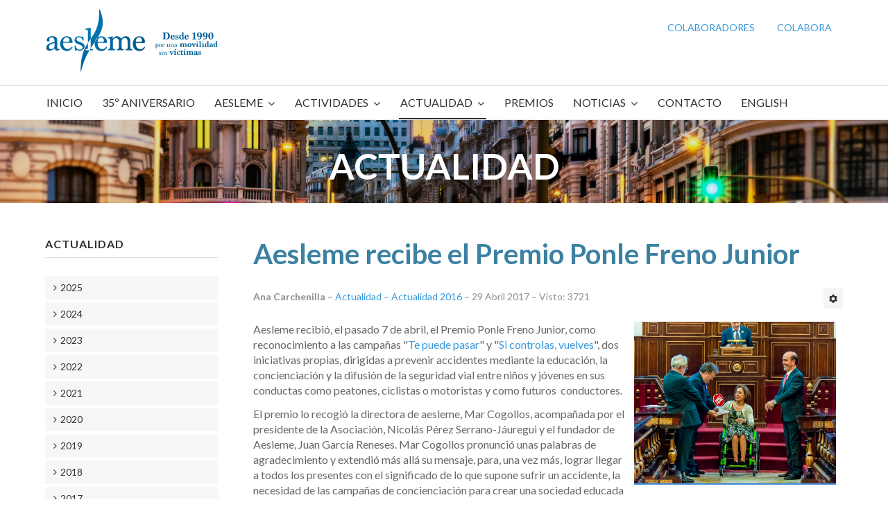

--- FILE ---
content_type: text/html; charset=utf-8
request_url: https://aesleme.es/index.php/actualidad/2016/811-aesleme-recibe-el-premio-ponle-freno-junior
body_size: 11802
content:

<!DOCTYPE html>
<html xmlns="http://www.w3.org/1999/xhtml" xml:lang="es-es" lang="es-es" dir="ltr">

<head>

	<!-- Custom code -->
		<!-- // Custom code -->

	<!-- META FOR IOS & HANDHELD -->
	<meta name="viewport" content="width=device-width, initial-scale=1.0, maximum-scale=1.0, user-scalable=no"/>
	<style type="text/stylesheet">
		@-webkit-viewport   { width: device-width; }
		@-moz-viewport      { width: device-width; }
		@-ms-viewport       { width: device-width; }
		@-o-viewport        { width: device-width; }
		@viewport           { width: device-width; }
	</style>

	<script type="text/javascript">
		//<![CDATA[
		if (navigator.userAgent.match(/IEMobile\/10\.0/)) {
			var msViewportStyle = document.createElement("style");
			msViewportStyle.appendChild(
				document.createTextNode("@-ms-viewport{width:auto!important}")
			);
			document.getElementsByTagName("head")[0].appendChild(msViewportStyle);
		}
		//]]>
	</script>

	<meta name="HandheldFriendly" content="true"/>
	<meta name="apple-mobile-web-app-capable" content="YES"/>
	<!-- //META FOR IOS & HANDHELD -->

	<meta name="viewport" content="width=device-width, initial-scale=1.0" />

	<base href="https://aesleme.es/index.php/actualidad/2016/811-aesleme-recibe-el-premio-ponle-freno-junior" />
	<meta http-equiv="content-type" content="text/html; charset=utf-8" />
	<meta name="keywords" content="prevención de accidentes, campañas educación vial, seguridad vial, atención a víctimas, tráfico, datos siniestralidad, cifras siniestralidad, prevención accidentes empresas, día mundial víctimas de tráfico, prevención lesiones medulares, traumatismos craneoencefálicos, ciclista, peatones, conductores, motociclistas, accidentes." />
	<meta name="rights" content="AESLEME" />
	<meta name="author" content="Ana Carchenilla" />
	<meta name="description" content="AESLEME. Asociación por la prevención de accidentes de tráfico y ONG de atención a víctimas de accidentes." />
	<meta name="generator" content="Joomla! - Open Source Content Management" />
	<title>Aesleme recibe el Premio Ponle Freno Junior</title>
	<link href="/templates/ja_simpli/favicon.ico" rel="shortcut icon" type="image/vnd.microsoft.icon" />
	<link href="/templates/system/css/system.css" rel="stylesheet" type="text/css" />
	<link href="/templates/ja_simpli/css/template.css" rel="stylesheet" type="text/css" />
	<link href="/plugins/system/gdpr/assets/css/cookieconsent.min.css" rel="stylesheet" type="text/css" />
	<link href="/plugins/system/gdpr/assets/css/jquery.fancybox.min.css" rel="stylesheet" type="text/css" />
	<link href="/media/widgetkit/wk-styles-53c000e9.css" rel="stylesheet" type="text/css" id="wk-styles-css" />
	<style type="text/css">
div.cc-window.cc-floating{max-width:24em}@media(max-width: 639px){div.cc-window.cc-floating:not(.cc-center){max-width: none}}div.cc-window, span.cc-cookie-settings-toggler{font-size:16px}div.cc-revoke{font-size:16px}div.cc-settings-label,span.cc-cookie-settings-toggle{font-size:14px}div.cc-window.cc-banner{padding:1em 1.8em}div.cc-window.cc-floating{padding:2em 1.8em}input.cc-cookie-checkbox+span:before, input.cc-cookie-checkbox+span:after{border-radius:1px}div.cc-center,div.cc-floating,div.cc-checkbox-container,div.gdpr-fancybox-container div.fancybox-content,ul.cc-cookie-category-list li,fieldset.cc-service-list-title legend{border-radius:0px}div.cc-window a.cc-btn,span.cc-cookie-settings-toggle{border-radius:0px}
	</style>
	<script src="/media/jui/js/jquery.min.js?aae4704f8bcd7f0d0af99adfa725aaeb" type="text/javascript"></script>
	<script src="/media/jui/js/jquery-noconflict.js?aae4704f8bcd7f0d0af99adfa725aaeb" type="text/javascript"></script>
	<script src="/media/jui/js/jquery-migrate.min.js?aae4704f8bcd7f0d0af99adfa725aaeb" type="text/javascript"></script>
	<script src="/media/jui/js/bootstrap.min.js?aae4704f8bcd7f0d0af99adfa725aaeb" type="text/javascript"></script>
	<script src="/media/system/js/caption.js?aae4704f8bcd7f0d0af99adfa725aaeb" type="text/javascript"></script>
	<script src="/templates/ja_simpli/js/template.js" type="text/javascript"></script>
	<script src="/plugins/system/gdpr/assets/js/jquery.fancybox.min.js" type="text/javascript" defer="defer"></script>
	<script src="/plugins/system/gdpr/assets/js/cookieconsent.min.js" type="text/javascript" defer="defer"></script>
	<script src="/plugins/system/gdpr/assets/js/init.js" type="text/javascript" defer="defer"></script>
	<script src="/media/widgetkit/uikit2-1d184a87.js" type="text/javascript"></script>
	<script src="/media/widgetkit/wk-scripts-ce89fcee.js" type="text/javascript"></script>
	<script type="text/javascript">
jQuery(function($){ initTooltips(); $("body").on("subform-row-add", initTooltips); function initTooltips (event, container) { container = container || document;$(container).find(".hasTooltip").tooltip({"html": true,"container": "body"});} });jQuery(window).on('load',  function() {
				new JCaption('img.caption');
			});var gdprConfigurationOptions = { complianceType: 'opt-in',
																			  cookieConsentLifetime: 365,
																			  cookieConsentSamesitePolicy: '',
																			  cookieConsentSecure: 0,
																			  disableFirstReload: 0,
																	  		  blockJoomlaSessionCookie: 0,
																			  blockExternalCookiesDomains: 0,
																			  externalAdvancedBlockingModeCustomAttribute: '',
																			  allowedCookies: '',
																			  blockCookieDefine: 0,
																			  autoAcceptOnNextPage: 0,
																			  revokable: 1,
																			  lawByCountry: 0,
																			  checkboxLawByCountry: 0,
																			  blockPrivacyPolicy: 0,
																			  cacheGeolocationCountry: 1,
																			  countryAcceptReloadTimeout: 1000,
																			  usaCCPARegions: null,
																			  countryEnableReload: 1,
																			  customHasLawCountries: [""],
																			  dismissOnScroll: 0,
																			  dismissOnTimeout: 0,
																			  containerSelector: 'body',
																			  hideOnMobileDevices: 0,
																			  autoFloatingOnMobile: 0,
																			  autoFloatingOnMobileThreshold: 1024,
																			  autoRedirectOnDecline: 0,
																			  autoRedirectOnDeclineLink: '',
																			  showReloadMsg: 0,
																			  showReloadMsgText: 'Applying preferences and reloading the page...',
																			  defaultClosedToolbar: 0,
																			  toolbarLayout: 'basic',
																			  toolbarTheme: 'block',
																			  toolbarButtonsTheme: 'decline_first',
																			  revocableToolbarTheme: 'basic',
																			  toolbarPosition: 'bottom',
																			  toolbarCenterTheme: 'compact',
																			  revokePosition: 'revoke-top',
																			  toolbarPositionmentType: 1,
																			  positionCenterSimpleBackdrop: 0,
																			  positionCenterBlurEffect: 1,
																			  preventPageScrolling: 0,
																			  popupEffect: 'fade',
																			  popupBackground: '#0072ae',
																			  popupText: '#ffffff',
																			  popupLink: '#a7d7f0',
																			  buttonBackground: '#ffffff',
																			  buttonBorder: '#ffffff',
																			  buttonText: '#0072ae',
																			  highlightOpacity: '100',
																			  highlightBackground: '#ffffff',
																			  highlightBorder: '#ffffff',
																			  highlightText: '#0072ae',
																			  highlightDismissBackground: '#20688e',
																		  	  highlightDismissBorder: '#20688e',
																		 	  highlightDismissText: '#ffffff',
																			  autocenterRevokableButton: 0,
																			  hideRevokableButton: 0,
																			  hideRevokableButtonOnscroll: 0,
																			  customRevokableButton: 0,
																			  customRevokableButtonAction: 0,
																			  headerText: '¡Cookies utilizadas en el sitio web!',
																			  messageText: 'Este sitio web utiliza cookies para garantizar que obtenga la mejor experiencia en nuestro sitio web.',
																			  denyMessageEnabled: 1, 
																			  denyMessage: 'Ha rechazado las cookies, para garantizar la mejor experiencia en este sitio web, consienta el uso de cookies.',
																			  placeholderBlockedResources: 0, 
																			  placeholderBlockedResourcesAction: '',
																	  		  placeholderBlockedResourcesText: 'You must accept cookies and reload the page to view this content',
																			  placeholderIndividualBlockedResourcesText: 'You must accept cookies from {domain} and reload the page to view this content',
																			  placeholderIndividualBlockedResourcesAction: 0,
																			  placeholderOnpageUnlock: 0,
																			  scriptsOnpageUnlock: 0,
																			  autoDetectYoutubePoster: 0,
																			  autoDetectYoutubePosterApikey: 'AIzaSyAV_WIyYrUkFV1H8OKFYG8wIK8wVH9c82U',
																			  dismissText: 'Acepta Cookies!',
																			  allowText: 'PERMITIR COOKIES',
																			  denyText: 'RECHAZAR',
																			  cookiePolicyLinkText: 'POLÍTICAS DE COOKIES',
																			  cookiePolicyLink: 'index.php/politica-de-cookies',
																			  cookiePolicyRevocableTabText: 'Política de cookies',
																			  privacyPolicyLinkText: ' Política de privacidad',
																			  privacyPolicyLink: 'index.php/politica-de-privacidad',
																			  googleCMPTemplate: 0,
																			  enableGdprBulkConsent: 0,
																			  enableCustomScriptExecGeneric: 0,
																			  customScriptExecGeneric: '',
																			  categoriesCheckboxTemplate: 'cc-checkboxes-light',
																			  toggleCookieSettings: 1,
																			  toggleCookieSettingsLinkedView: 0,
																			  toggleCookieSettingsButtonsArea: 0,
 																			  toggleCookieSettingsLinkedViewSefLink: '/index.php/component/gdpr/',
																	  		  toggleCookieSettingsText: '<span class="cc-cookie-settings-toggle">Configuraciones <span class="cc-cookie-settings-toggler">&#x25EE;</span></span>',
																			  toggleCookieSettingsButtonBackground: '#20688e',
																			  toggleCookieSettingsButtonBorder: '#20688e',
																			  toggleCookieSettingsButtonText: '#ffffff',
																			  showLinks: 1,
																			  blankLinks: '_blank',
																			  autoOpenPrivacyPolicy: 0,
																			  openAlwaysDeclined: 1,
																			  cookieSettingsLabel: 'Configuración de Cookies:',
															  				  cookieSettingsDesc: 'Elija qué tipo de cookies desea deshabilitar haciendo clic en las casillas de verificación. Haga clic en el nombre de una categoría para obtener más información sobre las cookies utilizadas.',
																			  cookieCategory1Enable: 1,
																			  cookieCategory1Name: 'Necesaria',
																			  cookieCategory1Locked: 0,
																			  cookieCategory2Enable: 1,
																			  cookieCategory2Name: ' Preferencias',
																			  cookieCategory2Locked: 0,
																			  cookieCategory3Enable: 1,
																			  cookieCategory3Name: ' Estadística',
																			  cookieCategory3Locked: 0,
																			  cookieCategory4Enable: 1,
																			  cookieCategory4Name: 'Marketing',
																			  cookieCategory4Locked: 0,
																			  cookieCategoriesDescriptions: {},
																			  alwaysReloadAfterCategoriesChange: 0,
																			  preserveLockedCategories: 0,
																			  declineButtonBehavior: 'hard',
																			  blockCheckedCategoriesByDefault: 0,
																			  reloadOnfirstDeclineall: 0,
																			  trackExistingCheckboxSelectors: '',
															  		  		  trackExistingCheckboxConsentLogsFormfields: 'name,email,subject,message',
																			  allowallShowbutton: 0,
																			  allowallText: 'Allow all cookies',
																			  allowallButtonBackground: '#ffffff',
																			  allowallButtonBorder: '#ffffff',
																			  allowallButtonText: '#000000',
																			  allowallButtonTimingAjax: 'fast',
																			  includeAcceptButton: 0,
																			  includeDenyButton: 0,
																			  trackConsentDate: 0,
																			  execCustomScriptsOnce: 1,
																			  optoutIndividualResources: 0,
																			  blockIndividualResourcesServerside: 0,
																			  disableSwitchersOptoutCategory: 0,
																			  autoAcceptCategories: 0,
																			  allowallIndividualResources: 1,
																			  blockLocalStorage: 0,
																			  blockSessionStorage: 0,
																			  externalAdvancedBlockingModeTags: 'iframe,script,img,source,link',
																			  enableCustomScriptExecCategory1: 0,
																			  customScriptExecCategory1: '',
																			  enableCustomScriptExecCategory2: 0,
																			  customScriptExecCategory2: '',
																			  enableCustomScriptExecCategory3: 0,
																			  customScriptExecCategory3: '',
																			  enableCustomScriptExecCategory4: 0,
																			  customScriptExecCategory4: '',
																			  enableCustomDeclineScriptExecCategory1: 0,
																			  customScriptDeclineExecCategory1: '',
																			  enableCustomDeclineScriptExecCategory2: 0,
																			  customScriptDeclineExecCategory2: '',
																			  enableCustomDeclineScriptExecCategory3: 0,
																			  customScriptDeclineExecCategory3: '',
																			  enableCustomDeclineScriptExecCategory4: 0,
																			  customScriptDeclineExecCategory4: '',
																			  enableCMPPreferences: 0,	
																			  enableCMPStatistics: 0,
																			  enableCMPAds: 0,																			  
																			  debugMode: 0
																		};var gdpr_ajax_livesite='https://aesleme.es/';var gdpr_enable_log_cookie_consent=1;var gdprUseCookieCategories=1;var gdpr_ajaxendpoint_cookie_category_desc='https://aesleme.es/index.php?option=com_gdpr&task=user.getCookieCategoryDescription&format=raw';var gdprJSessCook='cbb9d92a44c8e40513ca50f0465322c2';var gdprJSessVal='4c6f18431187a4c1e7e48516a43b9cfd';var gdprJAdminSessCook='4f88a831f5edbfebbb9db37859537abc';var gdprPropagateCategoriesSession=1;var gdprAlwaysPropagateCategoriesSession=1;var gdprAlwaysCheckCategoriesSession=0;var gdprFancyboxWidth=700;var gdprFancyboxHeight=800;var gdprCloseText='Cerrar';
	</script>


	<!--[if lt IE 9]>
		<script src="/media/jui/js/html5.js"></script>
	<![endif]-->

	
	<!-- Custom color style -->
	<link href="https://fonts.googleapis.com/css?family=PT Sans:400,400italic,700,700italic" rel="stylesheet" type="text/css" >
<link href="https://fonts.googleapis.com/css?family=PT+Serif:400,700" rel="stylesheet" type="text/css" >
<link href="https://fonts.googleapis.com/css?family=Lato:300,400,700" rel="stylesheet" type="text/css" >
<link href="https://fonts.googleapis.com/css?family=Roboto:300,400,500" rel="stylesheet" type="text/css" >
<link href="https://fonts.googleapis.com/css?family=Open+Sans:300,400,500" rel="stylesheet" type="text/css" >
<link id="custom-style-css" href="/media/ja_simpli/css/custom-styles/30.css" rel="stylesheet" type="text/css" >
	<!-- Custom code -->
		<!-- // Custom code -->

</head>

<body class="page-article ">

	<!-- Custom code -->
		<!-- // Custom code -->

<div class="main">
	
		<!-- HEADER -->
	<header id="header" class="header" role="banner">
		<div class="container">		
		<div class="row">
	    	<!-- Logo - header left -->
	    	<div class="span4">
			<a class="navbar-brand logo logo-text" href="/">
				<strong></strong>
				<small class="slogan"></small>
			</a>
			</div>
			<!-- // Logo -->

				    	<!-- ADS-->
	    	<div class="banner span8  ">
				<ul class="nav menu mod-list">
<li class="item-336"><a href="/index.php/colaboradores-2" >Colaboradores</a></li><li class="item-337"><a href="/index.php/colabora" >Colabora</a></li></ul>
 
			</div>
			<!-- // ADS-->
					</jdoc:include>

		</div>	</header>
	<!-- // HEADER -->
			<!-- MAIN NAVIGATION -->
	<nav id="mainnav" class="navbar navbar-static-top" role="navigation">
		<div class="navbar-inner">
		<div class="container">
			<div class="row">
				<div class="span12">
			      	<button type="button" class="btn btn-navbar" data-toggle="collapse" data-target=".nav-collapse">
						<i class="fa fa-bars"></i>
			        	<span>Menu</span>
			      	</button>

					<!-- The Nav -->
					<div class="nav-collapse collapse">
						<ul class="nav menu navbar-nav mod-list">
<li class="item-101 default"><a href="/index.php" >Inicio</a></li><li class="item-463"><a href="/index.php/35-aniversario" >35º aniversario</a></li><li class="item-273 divider deeper parent"><span class="separator ">Aesleme</span>
<ul class="nav-child unstyled small"><li class="item-274"><a href="/index.php/aesleme/que-es-aesleme" >¿Qué es Aesleme?</a></li><li class="item-275"><a href="/index.php/aesleme/equipo-humano" >Equipo Humano</a></li><li class="item-276"><a href="/index.php/aesleme/objetivos" >Objetivos</a></li><li class="item-460"><a href="/index.php/aesleme/compromiso-s-vial" >Compromiso con la Seguridad Vial</a></li><li class="item-277"><a href="/index.php/aesleme/proyectos" >Proyectos</a></li><li class="item-278"><a href="/index.php/aesleme/difusion-en-medios" >Difusión en medios</a></li><li class="item-279"><a href="/index.php/aesleme/comite-de-honor" >Comité de Honor</a></li><li class="item-280"><a href="/index.php/aesleme/delegaciones" >Delegaciones</a></li><li class="item-281"><a href="/index.php/aesleme/enlaces-de-interes" >Enlaces de Interés</a></li><li class="item-282"><a href="/index.php/aesleme/colaboradores" >Colaboradores</a></li><li class="item-283"><a href="/index.php/aesleme/colabora-con-aesleme" >Colabora con AESLEME</a></li><li class="item-284"><a href="/index.php/aesleme/cartas-de-agradecimiento" >Cartas de agradecimiento</a></li><li class="item-546"><a href="/index.php/aesleme/30-aniversario" >30º Aniversario</a></li><li class="item-285"><a href="/index.php/aesleme/25-aniversario" >25º Aniversario</a></li><li class="item-514"><a href="/index.php/aesleme/especial-juan-g-reneses" >Especial Juan Gª Reneses</a></li></ul></li><li class="item-286 divider deeper parent"><span class="separator ">Actividades</span>
<ul class="nav-child unstyled small"><li class="item-287"><a href="/index.php/actividades/prevencion-de-accidentes" >Prevención de Accidentes</a></li><li class="item-288"><a href="/index.php/actividades/cursos-de-prevencion" >Cursos de Prevención</a></li><li class="item-499"><a href="/index.php/actividades/actividades-seguridad-vial" >Seguridad Vial</a></li><li class="item-295"><a href="/index.php/actividades/sensibilizacion" >Sensibilización</a></li><li class="item-296"><a href="/index.php/actividades/atencion-a-victimas" >Atención a Víctimas</a></li><li class="item-302"><a href="/index.php/actividades/memorias" >Memorias</a></li></ul></li><li class="item-303 active divider deeper parent"><span class="separator ">Actualidad</span>
<ul class="nav-child unstyled small"><li class="item-542"><a href="/index.php/actualidad/2024-2" >2025</a></li><li class="item-521"><a href="/index.php/actualidad/2024" >2024</a></li><li class="item-517"><a href="/index.php/actualidad/2023" >2023</a></li><li class="item-515"><a href="/index.php/actualidad/2022" >2022</a></li><li class="item-501"><a href="/index.php/actualidad/2021" >2021</a></li><li class="item-458"><a href="/index.php/actualidad/2020" >2020</a></li><li class="item-444"><a href="/index.php/actualidad/2019" >2019</a></li><li class="item-407"><a href="/index.php/actualidad/2018" >2018</a></li><li class="item-304"><a href="/index.php/actualidad/2017" >2017</a></li><li class="item-305 current active"><a href="/index.php/actualidad/2016" >2016</a></li><li class="item-306"><a href="/index.php/actualidad/2015" >2015</a></li><li class="item-307"><a href="/index.php/actualidad/2014" >2014</a></li><li class="item-308"><a href="/index.php/actualidad/2013" >2013</a></li><li class="item-309"><a href="/index.php/actualidad/2012" >2012</a></li><li class="item-310"><a href="/index.php/actualidad/2011" >2011</a></li><li class="item-311"><a href="/index.php/actualidad/2010" >2010</a></li><li class="item-312"><a href="/index.php/actualidad/2009" >2009</a></li><li class="item-313"><a href="/index.php/actualidad/anos-anteriores" >Años anteriores</a></li><li class="item-314"><a href="/index.php/actualidad/eventos-solidarios" >Eventos Solidarios</a></li></ul></li><li class="item-315"><a href="/index.php/premios" >Premios</a></li><li class="item-316 deeper parent"><a href="#" >Noticias</a><ul class="nav-child unstyled small"><li class="item-328"><a href="/index.php/noticias/notas-de-prensa" >Notas de Prensa</a></li><li class="item-439"><a href="/index.php/noticias/newsletter" >Newsletter</a></li><li class="item-317"><a href="/index.php/noticias/temas-de-interes" >Temas de interés</a></li><li class="item-320"><a href="/index.php/noticias/literatura" >Literatura</a></li><li class="item-321"><a href="/index.php/noticias/resenas-cinematograficas" >Reseñas cinematográficas</a></li><li class="item-322 deeper parent"><span class="nav-header ">Asuntos Médicos</span>
<ul class="nav-child unstyled small"><li class="item-323"><a href="/index.php/noticias/asuntos-medicos/terminologia" >Terminología</a></li><li class="item-324"><a href="/index.php/noticias/asuntos-medicos/noticias" >Noticias</a></li><li class="item-327"><a href="/index.php/noticias/asuntos-medicos/enlaces-de-interes" >Enlaces de Interés</a></li></ul></li></ul></li><li class="item-329"><a href="/index.php/contacto" >Contacto</a></li><li class="item-330"><a href="/index.php/english" >English</a></li></ul>

					</div>
					<!-- // The Nav -->
				</div>

							</div>
		</div>		</div>
	</nav>
	<!-- // MAIN NAVIGATION -->
	
		
		
	
	

<div id="top_4" class="top-sl section grey-bg">
<div class="no-container">

<div class="row-fluid">

		<div class="span12">
		<div class="ja-module module " id="Mod238"><div class="module-inner"><div class="module-ct">
<div data-uk-slideshow="{duration: 0}">

    <div class="uk-position-relative">

        <ul class="uk-slideshow uk-overlay-active">
        
            <li style="min-height: 150pxpx;">

                
                    <img src="/images/aesleme/slideshows/actualidad-2.jpg" alt="ACTUALIDAD">
                    
                                        <div class="uk-overlay-panel uk-flex uk-flex-center uk-flex-middle uk-text-center uk-overlay-fade">

                                                <div>
                        
                                                <h3 class="uk-heading-large">

                            ACTUALIDAD
                            
                        </h3>
                        
                        
                        
                                                </div>
                        
                    </div>
                    
                    
                
            </li>

                </ul>

        
        
    </div>

    
</div>
</div></div></div>
	</div>
	
</div>

</div></div>
		<!-- MAIN BODY -->
	<div class="mainbody">
		<div class="container">			<div class="mainbody-inner row">

				<!-- Content -->
				<main id="content" class="content span9 pull-right" role="main">

					<!-- Breadcrums -->
					
					<!-- // Breadcrums -->

					<div id="system-message-container">
	</div>

					<div class="item-page" itemscope itemtype="https://schema.org/Article">
	<meta itemprop="inLanguage" content="" />
	
		
			<div class="page-header">
					<h2 itemprop="headline">
				Aesleme recibe el Premio Ponle Freno Junior			</h2>
									</div>
							
<div class="icons">
	
					<div class="btn-group pull-right">
				<button class="btn dropdown-toggle" type="button" id="dropdownMenuButton-811" aria-label="Herramientas de usuario"
				data-toggle="dropdown" aria-haspopup="true" aria-expanded="false">
					<span class="icon-cog" aria-hidden="true"></span>
					<span class="caret" aria-hidden="true"></span>
				</button>
								<ul class="dropdown-menu" aria-labelledby="dropdownMenuButton-811">
											<li class="print-icon"> <a href="/index.php/2016/811-aesleme-recibe-el-premio-ponle-freno-junior?tmpl=component&amp;print=1" title="Imprimir el artículo < Aesleme recibe el Premio Ponle Freno Junior >" onclick="window.open(this.href,'win2','status=no,toolbar=no,scrollbars=yes,titlebar=no,menubar=no,resizable=yes,width=640,height=480,directories=no,location=no'); return false;" rel="nofollow">			<span class="icon-print" aria-hidden="true"></span>
		Imprimir	</a> </li>
																<li class="email-icon"> <a href="/index.php/component/mailto/?tmpl=component&amp;template=ja_simpli&amp;link=ad6c885f14429aac730c5b5142c616330fb765bc" title="Enviar el enlace a un amigo" onclick="window.open(this.href,'win2','width=400,height=550,menubar=yes,resizable=yes'); return false;" rel="nofollow">			<span class="icon-envelope" aria-hidden="true"></span>
		Correo electrónico	</a> </li>
														</ul>
			</div>
		
	</div>
			
		
						<dl class="article-info  muted">

		
			<dt class="article-info-term">
													Detalles							</dt>

							
<dd class="createdby hasTooltip" itemprop="author" itemscope itemtype="http://schema.org/Person" title="Escrito por ">
	<i class="fa fa-user"></i>
			<span itemprop="name">Ana Carchenilla</span>	</dd>
			
										<dd class="parent-category-name hasTooltip" title="Categoría de nivel principal o raíz: ">
				<i class="fa fa-folder"></i>
									<a href="/index.php/actualidad/2016/81-actualidad" ><span itemprop="genre">Actualidad</span></a>							</dd>			
										<dd class="category-name hasTooltip" title="Categoría: ">
				<i class="fa fa-folder-open"></i>
									<a href="/index.php/actualidad/2016" ><span itemprop="genre">Actualidad 2016</span></a>							</dd>			
					
					
										<dd class="modified">
				<i class="fa fa-clock-o"></i>
				<time datetime="2017-04-29T22:44:21+00:00" itemprop="dateModified">
					29 Abril 2017				</time>
			</dd>			
										<dd class="hits">
					<i class="fa fa-eye"></i>
					<meta itemprop="interactionCount" content="UserPageVisits:3721" />
					Visto: 3721			</dd>						</dl>
	
	
		
								<div itemprop="articleBody">
		<p><img style="float: right;" src="/images/stories/entregaponlefreno.jpg" alt="alt" width="291" height="235" />Aesleme recibió, el pasado 7 de abril, el Premio Ponle Freno Junior, como reconocimiento a las campañas "<a href="/index.php/actividades/prevencion-accidentes/57-campana-de-prevencion-qte-puede-pasarq-r" target="_blank">Te puede pasar</a>" y "<a href="/index.php/actividades/prevencion-accidentes/59-si-controlas-vuelves" target="_blank">Si controlas, vuelves</a>", dos iniciativas propias, dirigidas a prevenir accidentes mediante la educación, la concienciación y la difusión de la seguridad vial entre niños y jóvenes en sus conductas como peatones, ciclistas o motoristas y como futuros  conductores.</p>
<p>El premio lo recogió la directora de aesleme, Mar Cogollos, acompañada por el presidente de la Asociación, Nicolás Pérez Serrano-Jáuregui y el fundador de Aesleme, Juan García Reneses. Mar Cogollos pronunció unas palabras de agradecimiento y extendió más allá su mensaje, para, una vez más, lograr llegar a todos los presentes con el significado de lo que supone sufrir un accidente, la necesidad de las campañas de concienciación para crear una sociedad educada en valores y la importancia de que todos nos sintamos parte del concepto Seguridad vial. Terminó su discurso pidiendo un minuto de silencio por todos aquellos que han perdido la vida en un accidente de tráfico o han resultado con lesiones graves irreversibles.</p>
<p>Con respecto al Premio Ponle Freno Junior, el jurado, compuesto por expertos en seguridad vial y miembros de Ponle Freno, selecciona como ganador a aquel candidato, que ha contribuido, de manera más activa y positiva,a la mejora de la seguridad vial y por lo tanto a los fines promovidos por estos premios.</p>
<p>Por cuarta ocasión consecutiva, el Senado ha si<img style="float: left;" src="/images/stories/pf1.jpg" alt="alt" width="399" height="181" />do el marco que ha acogido el acto de conmemoración y entrega de premios Ponle Freno. En su octavo aniversario, Ponle Freno reconoce a las personas, acciones, entidades y organismos públicos que han colaborado activamente en la mejora de la seguridad vial en nuestro país. Esta edición, compuesta por cinco categorías tras la incorporación de la Mejor Iniciativa de Seguridad Vial Laboral, ha batido récords de participación, con un total de 95 proyectos presentados.</p>
<p>Matías Prats ha sido, un año más, el conductor de la ceremonia a la que han asistido, la directora general de Tráfico, María Seguí, la presidenta de la Comisión de Seguridad Vial y Movilidad Sostenible del Congreso, Irene Rivera; la vicepresidenta de la Comisión de Seguridad Vial del Congreso, Zaida Cantera de Castro; el fiscal general de Seguridad Vial, Bartolomé Vargas o el vicepresidente de Atresmedia, Maurizio Carlotti. Junto a ellos, han asistido el director general de Atresmedia Televisión, Javier Bardají; la directora general Corporativa de Atresmedia, Patricia Pérez; el Presidente del Centro de Estudios Ponle Freno-AXA de Seguridad Vial, José María Plaza, así como representantes de las asociaciones colaboradoras, del comité de expertos, el jurado y el asesor general de Ponle Freno, Carlos Sainz, junto a los galardonados de esta edición.</p>
<p>Los premios se han englobado en cinco categorías Mejor Acción De Seguridad Vial -para la campaña “Stop Distraer” de BP, Castrol y RACE, Ciudadano Ponle Freno -para Jesús Rodríguez por 'Seguridad Vial en familia'-, Premio Axa Innovación y Desarrollo -para Sistema Opel OnStar-, Premio Ponle Freno Junior -para Aesleme- y Mejor Iniciativa de Seguridad Vial Laboral -para Plan de Seguridad Vial integral de Calidad Pascual-.</p>
<p> </p>
<p><img style="width: 198px; height: 227px; margin-right: auto; margin-left: auto; display: block;" src="/images/stories/pf4.jpg" alt="alt" width="2654" height="2657" /></p>
<p> </p>
<p><br /><br /></p>
<p> </p> 	</div>

	
	<ul class="pager pagenav">
	<li class="previous">
		<a class="hasTooltip" title="Aesleme en la Jornada Técnica en Zamora: Seguridad y salud laboral" aria-label="Artículo anterior: Aesleme en la Jornada Técnica en Zamora: Seguridad y salud laboral" href="/index.php/2016/813-aesleme-en-la-jornada-tecnica-en-zamora-seguridad-y-salud-laboral" rel="prev">
			<span class="icon-chevron-left" aria-hidden="true"></span> <span aria-hidden="true">Anterior</span>		</a>
	</li>
	<li class="next">
		<a class="hasTooltip" title="Aesleme en una charla-taller con la Policía local de Cercedilla" aria-label="Artículo siguiente: Aesleme en una charla-taller con la Policía local de Cercedilla" href="/index.php/2016/810-aesleme-en-una-charla-taller-con-la-policia-local-de-cercedilla" rel="next">
			<span aria-hidden="true">Siguiente</span> <span class="icon-chevron-right" aria-hidden="true"></span>		</a>
	</li>
</ul>
							</div>

				</main>
				<!-- // Content -->

								<!-- Sidebar 1-->
				<div class="sidebar sidebar-1 span3">
					<div class="sidebar-inner">
						<div class="ja-module module-menu " id="Mod231"><div class="module-inner"><h3 class="module-title "><span>Actualidad</span></h3><div class="module-ct"><ul class="nav menu mod-list">
<li class="item-543"><a href="/index.php/2025" >2025</a></li><li class="item-520"><a href="/index.php/2024" >2024</a></li><li class="item-518"><a href="/index.php/2023" >2023</a></li><li class="item-516"><a href="/index.php/2022" >2022</a></li><li class="item-502"><a href="/index.php/2021" >2021</a></li><li class="item-459"><a href="/index.php/2020" >2020</a></li><li class="item-445"><a href="/index.php/2019" >2019</a></li><li class="item-408"><a href="/index.php/2018" >2018</a></li><li class="item-361"><a href="/index.php/2017" >2017</a></li><li class="item-362"><a href="/index.php/2016" >2016</a></li><li class="item-363"><a href="/index.php/2015" >2015</a></li><li class="item-364"><a href="/index.php/2014" >2014</a></li><li class="item-365"><a href="/index.php/2013" >2013</a></li><li class="item-366"><a href="/index.php/2012" >2012</a></li><li class="item-367"><a href="/index.php/2011" >2011</a></li><li class="item-368"><a href="/index.php/2010" >2010</a></li><li class="item-369"><a href="/index.php/2009" >2009</a></li><li class="item-370"><a href="/index.php/anos-anteriores" >Años anteriores</a></li></ul>
</div></div></div>
					</div>

				</div>
				<!-- // Sidebar 1-->
				
							</div>
		</div>	</div>
	<!-- // MAIN BODY -->
	
		
		
	

<div id="bot_3" class="bot-sl section dark-bg">
<div class="container">

<div class="row">

		<div class="span6">
		<div class="ja-module module " id="Mod250"><div class="module-inner"><div class="module-ct">

<div class="custom"  >
	<img src="/images/aesleme/aesleme.jpg" alt="Sample image" class="img-border" align="left" style="border: 1px solid #222; margin-right: 30px; padding: 5px;" />
<h5>AESLEME</h5>
<p>C/ Chile 4 <br />Edificio 2, 2ª planta<br />Oficina 42<br />28290 Las Rozas (Madrid)</p>
<h5>Síguenos en las Redes</h5>
<ul class="social-list">
<li><a href="https://www.facebook.com/Aesleme/" title="Facebook" target="_blank" rel="noopener"><i class="fa fa-facebook"></i></a></li>
<li><a href="https://twitter.com/AESLEMEONLINE" title="Facebook" target="_blank" rel="noopener"><i class="fa fa-twitter"></i></a></li>
<li><a href="https://www.youtube.com/user/AESLEME1" title="Facebook" target="_blank" rel="noopener"><i class="fa fa-youtube"></i></a></li>
<li><a href="https://www.linkedin.com/company/10671061/" title="Facebook" target="_blank" rel="noopener"><i class="fa fa-linkedin"></i></a></li>
</ul></div>
</div></div></div>
	</div>
		<div class="span3">
		<div class="ja-module module " id="Mod251"><div class="module-inner"><h3 class="module-title "><span>Contáctanos</span></h3><div class="module-ct">

<div class="custom"  >
	<h5>Teléfono:</h5>
<p>+34 91 715 93 82</p>
<h5>Correo electrónico:</h5>
<p><a href="mailto:aesleme@aesleme.es">aesleme@aesleme.es</a></p></div>
</div></div></div>
	</div>
		<div class="span3">
		<div class="ja-module module " id="Mod252"><div class="module-inner"><h3 class="module-title "><span>Newsletter</span></h3><div class="module-ct">

<div class="custom"  >
	<p>Si quieres recibir información sobre nuestras actividades y estar al tanto de toda la actualidad de la asociación, sólo tienes que darte de alta en nuestros boletines electrónicos.</p>
<a href="/index.php/suscripcion-newsletter">
<h5>Suscríbete aquí.</h5>
</a></div>
</div></div></div>
	</div>
	
</div>

</div></div>
	
</div>

<!-- FOOTER -->


<div id="footer" class="footer-section section">
<div class="container">

<div class="row">

		<div class="span12">
		<div class="ja-module module " id="Mod140"><div class="module-inner"><div class="module-ct">

<div class="custom"  >
	<p>Copyright © 2017 AESLEME. Todos los derechos reservados. ||&nbsp; Web desarrollada por Imagina On Line.<br />Joomla! is Free Software released under the GNU General Public License.</p></div>
</div></div></div>
<div class="ja-module module " id="Mod86"><div class="module-inner"><div class="module-ct"><ul class="nav menu mod-list">
<li class="item-457"><a href="/index.php/canal-de-denuncias" target="_blank">Canal denuncias</a></li><li class="item-443"><a href="/index.php/politica-de-privacidad" >Política Privacidad</a></li><li class="item-462"><a href="/index.php/politica-calidad" >Política Calidad</a></li><li class="item-338"><a href="/index.php/aviso-legal" >Aviso Legal</a></li><li class="item-339"><a href="/index.php/hazte-socio-de-aesleme" >Hazte socio</a></li><li class="item-533"><a href="/index.php/politica-de-cookies" >Política de cookies</a></li></ul>
</div></div></div>
	</div>
	
</div>

</div></div><!-- // FOOTER -->





<!-- Custom code -->
<!-- Global site tag (gtag.js) - Google Analytics -->
<script async src="https://www.googletagmanager.com/gtag/js?id=UA-17741749-2"></script>
<script>
  window.dataLayer = window.dataLayer || [];
  function gtag(){dataLayer.push(arguments);}
  gtag('js', new Date());

  gtag('config', 'UA-17741749-2');
</script><!-- // Custom code -->

</body>

</html>


--- FILE ---
content_type: text/css
request_url: https://aesleme.es/templates/ja_simpli/css/template.css
body_size: 206594
content:
@import "../vendors/font-awesome-4.5.0/css/font-awesome.min.css";
article,
aside,
details,
figcaption,
figure,
footer,
header,
hgroup,
nav,
section {
	display: block
}

audio,
canvas,
video {
	display: inline-block;
	*display: inline;
	*zoom: 1
}

audio:not([controls]) {
	display: none
}

html {
	font-size: 100%;
	-webkit-text-size-adjust: 100%;
	-ms-text-size-adjust: 100%
}

a:focus {
	outline: thin dotted #333;
	outline: 5px auto -webkit-focus-ring-color;
	outline-offset: -2px
}

a:hover,
a:active {
	outline: 0
}

sub,
sup {
	position: relative;
	font-size: 75%;
	line-height: 0;
	vertical-align: baseline
}

sup {
	top: -0.5em
}

sub {
	bottom: -0.25em
}

img {
	max-width: 100%;
	width: auto\9;
	height: auto;
	vertical-align: middle;
	border: 0;
	-ms-interpolation-mode: bicubic
}

#map_canvas img,
.google-maps img,
.gm-style img {
	max-width: none
}

button,
input,
select,
textarea {
	margin: 0;
	font-size: 100%;
	vertical-align: middle
}

button,
input {
	*overflow: visible;
	line-height: normal
}

button::-moz-focus-inner,
input::-moz-focus-inner {
	padding: 0;
	border: 0
}

button,
html input[type="button"],
input[type="reset"],
input[type="submit"] {
	-webkit-appearance: button;
	cursor: pointer
}

label,
select,
button,
input[type="button"],
input[type="reset"],
input[type="submit"],
input[type="radio"],
input[type="checkbox"] {
	cursor: pointer
}

input[type="search"] {
	box-sizing: content-box;
	-webkit-appearance: textfield
}

input[type="search"]::-webkit-search-decoration,
input[type="search"]::-webkit-search-cancel-button {
	-webkit-appearance: none
}

textarea {
	overflow: auto;
	vertical-align: top
}

@media print {
	* {
		text-shadow: none !important;
		color: #000 !important;
		background: transparent !important;
		box-shadow: none !important
	}
	a,
	a:visited {
		text-decoration: underline
	}
	a[href]:after {
		content: " (" attr(href) ")"
	}
	abbr[title]:after {
		content: " (" attr(title) ")"
	}
	.ir a:after,
	a[href^="javascript:"]:after,
	a[href^="#"]:after {
		content: ""
	}
	pre,
	blockquote {
		border: 1px solid #999;
		page-break-inside: avoid
	}
	thead {
		display: table-header-group
	}
	tr,
	img {
		page-break-inside: avoid
	}
	img {
		max-width: 100% !important
	}
	@page {
		margin: .5cm
	}
	p,
	h2,
	h3 {
		orphans: 3;
		widows: 3
	}
	h2,
	h3 {
		page-break-after: avoid
	}
}

.clearfix {
	*zoom: 1
}

.clearfix:before,
.clearfix:after {
	display: table;
	content: "";
	line-height: 0
}

.clearfix:after {
	clear: both
}

.hide-text {
	font: 0/0 a;
	color: transparent;
	text-shadow: none;
	background-color: transparent;
	border: 0
}

.input-block-level {
	display: block;
	width: 100%;
	min-height: 34px;
	box-sizing: border-box
}

.row {
	margin-left: -40px;
	*zoom: 1
}

.row:before,
.row:after {
	display: table;
	content: "";
	line-height: 0
}

.row:after {
	clear: both
}

[class*="span"] {
	float: left;
	min-height: 1px;
	margin-left: 40px
}

.container,
.navbar-static-top .container,
.navbar-fixed-top .container,
.navbar-fixed-bottom .container {
	width: 980px
}

.span12 {
	width: 980px
}

.span11 {
	width: 895px
}

.span10 {
	width: 810px
}

.span9 {
	width: 725px
}

.span8 {
	width: 640px
}

.span7 {
	width: 555px
}

.span6 {
	width: 470px
}

.span5 {
	width: 385px
}

.span4 {
	width: 300px
}

.span3 {
	width: 215px
}

.span2 {
	width: 110px
}

.span1 {
	width: 45px
}

.offset12 {
	margin-left: 1060px
}

.offset11 {
	margin-left: 975px
}

.offset10 {
	margin-left: 890px
}

.offset9 {
	margin-left: 805px
}

.offset8 {
	margin-left: 720px
}

.offset7 {
	margin-left: 635px
}

.offset6 {
	margin-left: 550px
}

.offset5 {
	margin-left: 465px
}

.offset4 {
	margin-left: 380px
}

.offset3 {
	margin-left: 295px
}

.offset2 {
	margin-left: 210px
}

.offset1 {
	margin-left: 125px
}

.row-fluid {
	width: 100%;
	*zoom: 1
}

.row-fluid:before,
.row-fluid:after {
	display: table;
	content: "";
	line-height: 0
}

.row-fluid:after {
	clear: both
}

.row-fluid [class*="span"] {
	display: block;
	width: 100%;
	min-height: 34px;
	box-sizing: border-box;
	float: left;
	margin-left: 4.08163265%;
	*margin-left: 4.03061224%
}

.row-fluid [class*="span"]:first-child {
	margin-left: 0
}

.row-fluid .controls-row [class*="span"]+[class*="span"] {
	margin-left: 4.08163265%
}

.row-fluid .span12 {
	width: 100%;
	*width: 99.94897959%
}

.row-fluid .span11 {
	width: 91.32653061%;
	*width: 91.2755102%
}

.row-fluid .span10 {
	width: 82.65306122%;
	*width: 82.60204082%
}

.row-fluid .span9 {
	width: 73.97959184%;
	*width: 73.92857143%
}

.row-fluid .span8 {
	width: 65.30612245%;
	*width: 65.25510204%
}

.row-fluid .span7 {
	width: 56.63265306%;
	*width: 56.58163265%
}

.row-fluid .span6 {
	width: 47.95918367%;
	*width: 47.90816327%
}

.row-fluid .span5 {
	width: 39.28571429%;
	*width: 39.23469388%
}

.row-fluid .span4 {
	width: 30.6122449%;
	*width: 30.56122449%
}

.row-fluid .span3 {
	width: 21.93877551%;
	*width: 21.8877551%
}

.row-fluid .span2 {
	width: 13.26530612%;
	*width: 13.21428571%
}

.row-fluid .span1 {
	width: 4.59183673%;
	*width: 4.54081633%
}

.row-fluid .offset12 {
	margin-left: 108.16326531%;
	*margin-left: 108.06122449%
}

.row-fluid .offset12:first-child {
	margin-left: 104.08163265%;
	*margin-left: 103.97959184%
}

.row-fluid .offset11 {
	margin-left: 99.48979592%;
	*margin-left: 99.3877551%
}

.row-fluid .offset11:first-child {
	margin-left: 95.40816327%;
	*margin-left: 95.30612245%
}

.row-fluid .offset10 {
	margin-left: 90.81632653%;
	*margin-left: 90.71428571%
}

.row-fluid .offset10:first-child {
	margin-left: 86.73469388%;
	*margin-left: 86.63265306%
}

.row-fluid .offset9 {
	margin-left: 82.14285714%;
	*margin-left: 82.04081633%
}

.row-fluid .offset9:first-child {
	margin-left: 78.06122449%;
	*margin-left: 77.95918367%
}

.row-fluid .offset8 {
	margin-left: 73.46938776%;
	*margin-left: 73.36734694%
}

.row-fluid .offset8:first-child {
	margin-left: 69.3877551%;
	*margin-left: 69.28571429%
}

.row-fluid .offset7 {
	margin-left: 64.79591837%;
	*margin-left: 64.69387755%
}

.row-fluid .offset7:first-child {
	margin-left: 60.71428571%;
	*margin-left: 60.6122449%
}

.row-fluid .offset6 {
	margin-left: 56.12244898%;
	*margin-left: 56.02040816%
}

.row-fluid .offset6:first-child {
	margin-left: 52.04081633%;
	*margin-left: 51.93877551%
}

.row-fluid .offset5 {
	margin-left: 47.44897959%;
	*margin-left: 47.34693878%
}

.row-fluid .offset5:first-child {
	margin-left: 43.36734694%;
	*margin-left: 43.26530612%
}

.row-fluid .offset4 {
	margin-left: 38.7755102%;
	*margin-left: 38.67346939%
}

.row-fluid .offset4:first-child {
	margin-left: 34.69387755%;
	*margin-left: 34.59183673%
}

.row-fluid .offset3 {
	margin-left: 30.10204082%;
	*margin-left: 30%
}

.row-fluid .offset3:first-child {
	margin-left: 26.02040816%;
	*margin-left: 25.91836735%
}

.row-fluid .offset2 {
	margin-left: 21.42857143%;
	*margin-left: 21.32653061%
}

.row-fluid .offset2:first-child {
	margin-left: 17.34693878%;
	*margin-left: 17.24489796%
}

.row-fluid .offset1 {
	margin-left: 12.75510204%;
	*margin-left: 12.65306122%
}

.row-fluid .offset1:first-child {
	margin-left: 8.67346939%;
	*margin-left: 8.57142857%
}

[class*="span"].hide,
.row-fluid [class*="span"].hide {
	display: none
}

[class*="span"].pull-right,
.row-fluid [class*="span"].pull-right {
	float: right
}

.container {
	margin-right: auto;
	margin-left: auto;
	*zoom: 1
}

.container:before,
.container:after {
	display: table;
	content: "";
	line-height: 0
}

.container:after {
	clear: both
}

.container-fluid {
	padding-right: 40px;
	padding-left: 40px;
	*zoom: 1
}

.container-fluid:before,
.container-fluid:after {
	display: table;
	content: "";
	line-height: 0
}

.container-fluid:after {
	clear: both
}

code,
pre {
	padding: 0 3px 2px;
	font-family: Monaco, Menlo, Consolas, "Courier New", monospace;
	font-size: 14px;
	color: #303030;
	border-radius: 3px
}

code {
	padding: 2px 4px;
	color: #d14;
	background-color: #f7f7f9;
	border: 1px solid #e1e1e8;
	white-space: nowrap
}

pre {
	display: block;
	padding: 11.5px;
	margin: 0 0 12px;
	font-size: 15px;
	line-height: 24px;
	word-break: break-all;
	word-wrap: break-word;
	white-space: pre;
	white-space: pre-wrap;
	background-color: #f5f5f5;
	border: 1px solid #ccc;
	border: 1px solid rgba(0, 0, 0, 0.15);
	border-radius: 0
}

pre.prettyprint {
	margin-bottom: 24px
}

pre code {
	padding: 0;
	color: inherit;
	white-space: pre;
	white-space: pre-wrap;
	background-color: transparent;
	border: 0
}

.pre-scrollable {
	max-height: 340px;
	overflow-y: scroll
}

form {
	margin: 0 0 24px
}

fieldset {
	padding: 0;
	margin: 0;
	border: 0
}

legend {
	display: block;
	width: 100%;
	padding: 0;
	margin-bottom: 24px;
	font-size: 24px;
	line-height: 48px;
	color: #303030;
	border: 0;
	border-bottom: 1px solid #e5e5e5
}

legend small {
	font-size: 18px;
	color: #909090
}

label,
input,
button,
select,
textarea {
	font-size: 16px;
	font-weight: normal;
	line-height: 24px
}

input,
button,
select,
textarea {
	font-family: "PT Sans", "Helvetica Neue", Helvetica, Arial, sans-serif
}

label {
	display: block;
	margin-bottom: 5px
}

select,
textarea,
input[type="text"],
input[type="password"],
input[type="datetime"],
input[type="datetime-local"],
input[type="date"],
input[type="month"],
input[type="time"],
input[type="week"],
input[type="number"],
input[type="email"],
input[type="url"],
input[type="search"],
input[type="tel"],
input[type="color"],
.uneditable-input {
	display: inline-block;
	height: 24px;
	padding: 4px 6px;
	margin-bottom: 12px;
	font-size: 16px;
	line-height: 24px;
	color: #606060;
	border-radius: 0;
	vertical-align: middle
}

input,
textarea,
.uneditable-input {
	width: 206px
}

textarea {
	height: auto
}

textarea,
input[type="text"],
input[type="password"],
input[type="datetime"],
input[type="datetime-local"],
input[type="date"],
input[type="month"],
input[type="time"],
input[type="week"],
input[type="number"],
input[type="email"],
input[type="url"],
input[type="search"],
input[type="tel"],
input[type="color"],
.uneditable-input {
	background-color: #fff;
	border: 1px solid #ccc;
	box-shadow: inset 0 1px 1px rgba(0, 0, 0, 0.075);
	-webkit-transition: border linear .2s, box-shadow linear .2s;
	transition: border linear .2s, box-shadow linear .2s
}

textarea:focus,
input[type="text"]:focus,
input[type="password"]:focus,
input[type="datetime"]:focus,
input[type="datetime-local"]:focus,
input[type="date"]:focus,
input[type="month"]:focus,
input[type="time"]:focus,
input[type="week"]:focus,
input[type="number"]:focus,
input[type="email"]:focus,
input[type="url"]:focus,
input[type="search"]:focus,
input[type="tel"]:focus,
input[type="color"]:focus,
.uneditable-input:focus {
	border-color: rgba(82, 168, 236, 0.8);
	outline: 0;
	outline: thin dotted \9;
	box-shadow: inset 0 1px 1px rgba(0, 0, 0, .075), 0 0 8px rgba(82, 168, 236, .6)
}

input[type="radio"],
input[type="checkbox"] {
	margin: 4px 0 0;
	*margin-top: 0;
	margin-top: 1px \9;
	line-height: normal
}

input[type="file"],
input[type="image"],
input[type="submit"],
input[type="reset"],
input[type="button"],
input[type="radio"],
input[type="checkbox"] {
	width: auto
}

select,
input[type="file"] {
	height: 34px;
	*margin-top: 4px;
	line-height: 34px
}

select {
	width: 220px;
	border: 1px solid #ccc;
	background-color: #fff
}

select[multiple],
select[size] {
	height: auto
}

select:focus,
input[type="file"]:focus,
input[type="radio"]:focus,
input[type="checkbox"]:focus {
	outline: thin dotted #333;
	outline: 5px auto -webkit-focus-ring-color;
	outline-offset: -2px
}

.uneditable-input,
.uneditable-textarea {
	color: #909090;
	background-color: #fcfcfc;
	border-color: #ccc;
	box-shadow: inset 0 1px 2px rgba(0, 0, 0, 0.025);
	cursor: not-allowed
}

.uneditable-input {
	overflow: hidden;
	white-space: nowrap
}

.uneditable-textarea {
	width: auto;
	height: auto
}

input:-moz-placeholder,
textarea:-moz-placeholder {
	color: #909090
}

input:-ms-input-placeholder,
textarea:-ms-input-placeholder {
	color: #909090
}

input::-webkit-input-placeholder,
textarea::-webkit-input-placeholder {
	color: #909090
}

.radio,
.checkbox {
	min-height: 24px;
	padding-left: 20px
}

.radio input[type="radio"],
.checkbox input[type="checkbox"] {
	float: left;
	margin-left: -20px
}

.controls>.radio:first-child,
.controls>.checkbox:first-child {
	padding-top: 5px
}

.radio.inline,
.checkbox.inline {
	display: inline-block;
	padding-top: 5px;
	margin-bottom: 0;
	vertical-align: middle
}

.radio.inline+.radio.inline,
.checkbox.inline+.checkbox.inline {
	margin-left: 10px
}

.input-mini {
	width: 60px
}

.input-small {
	width: 90px
}

.input-medium {
	width: 150px
}

.input-large {
	width: 210px
}

.input-xlarge {
	width: 270px
}

.input-xxlarge {
	width: 530px
}

input[class*="span"],
select[class*="span"],
textarea[class*="span"],
.uneditable-input[class*="span"],
.row-fluid input[class*="span"],
.row-fluid select[class*="span"],
.row-fluid textarea[class*="span"],
.row-fluid .uneditable-input[class*="span"] {
	float: none;
	margin-left: 0
}

.input-append input[class*="span"],
.input-append .uneditable-input[class*="span"],
.input-prepend input[class*="span"],
.input-prepend .uneditable-input[class*="span"],
.row-fluid input[class*="span"],
.row-fluid select[class*="span"],
.row-fluid textarea[class*="span"],
.row-fluid .uneditable-input[class*="span"],
.row-fluid .input-prepend [class*="span"],
.row-fluid .input-append [class*="span"] {
	display: inline-block
}

input,
textarea,
.uneditable-input {
	margin-left: 0
}

.controls-row [class*="span"]+[class*="span"] {
	margin-left: 40px
}

input.span12,
textarea.span12,
.uneditable-input.span12 {
	width: 966px
}

input.span11,
textarea.span11,
.uneditable-input.span11 {
	width: 881px
}

input.span10,
textarea.span10,
.uneditable-input.span10 {
	width: 796px
}

input.span9,
textarea.span9,
.uneditable-input.span9 {
	width: 711px
}

input.span8,
textarea.span8,
.uneditable-input.span8 {
	width: 626px
}

input.span7,
textarea.span7,
.uneditable-input.span7 {
	width: 541px
}

input.span6,
textarea.span6,
.uneditable-input.span6 {
	width: 456px
}

input.span5,
textarea.span5,
.uneditable-input.span5 {
	width: 371px
}

input.span4,
textarea.span4,
.uneditable-input.span4 {
	width: 286px
}

input.span3,
textarea.span3,
.uneditable-input.span3 {
	width: 201px
}

input.span2,
textarea.span2,
.uneditable-input.span2 {
	width: 116px
}

input.span1,
textarea.span1,
.uneditable-input.span1 {
	width: 31px
}

.controls-row {
	*zoom: 1
}

.controls-row:before,
.controls-row:after {
	display: table;
	content: "";
	line-height: 0
}

.controls-row:after {
	clear: both
}

.controls-row [class*="span"],
.row-fluid .controls-row [class*="span"] {
	float: left
}

.controls-row .checkbox[class*="span"],
.controls-row .radio[class*="span"] {
	padding-top: 5px
}

input[disabled],
select[disabled],
textarea[disabled],
input[readonly],
select[readonly],
textarea[readonly] {
	cursor: not-allowed;
	background-color: #e0e0e0
}

input[type="radio"][disabled],
input[type="checkbox"][disabled],
input[type="radio"][readonly],
input[type="checkbox"][readonly] {
	background-color: transparent
}

.control-group.warning .control-label,
.control-group.warning .help-block,
.control-group.warning .help-inline {
	color: #c09853
}

.control-group.warning .checkbox,
.control-group.warning .radio,
.control-group.warning input,
.control-group.warning select,
.control-group.warning textarea {
	color: #c09853
}

.control-group.warning input,
.control-group.warning select,
.control-group.warning textarea {
	border-color: #c09853;
	box-shadow: inset 0 1px 1px rgba(0, 0, 0, 0.075)
}

.control-group.warning input:focus,
.control-group.warning select:focus,
.control-group.warning textarea:focus {
	border-color: #a47e3c;
	box-shadow: inset 0 1px 1px rgba(0, 0, 0, 0.075), 0 0 6px #dbc59e
}

.control-group.warning .input-prepend .add-on,
.control-group.warning .input-append .add-on {
	color: #c09853;
	background-color: #fcf8e3;
	border-color: #c09853
}

.control-group.error .control-label,
.control-group.error .help-block,
.control-group.error .help-inline {
	color: #b94a48
}

.control-group.error .checkbox,
.control-group.error .radio,
.control-group.error input,
.control-group.error select,
.control-group.error textarea {
	color: #b94a48
}

.control-group.error input,
.control-group.error select,
.control-group.error textarea {
	border-color: #b94a48;
	box-shadow: inset 0 1px 1px rgba(0, 0, 0, 0.075)
}

.control-group.error input:focus,
.control-group.error select:focus,
.control-group.error textarea:focus {
	border-color: #953b39;
	box-shadow: inset 0 1px 1px rgba(0, 0, 0, 0.075), 0 0 6px #d59392
}

.control-group.error .input-prepend .add-on,
.control-group.error .input-append .add-on {
	color: #b94a48;
	background-color: #f2dede;
	border-color: #b94a48
}

.control-group.success .control-label,
.control-group.success .help-block,
.control-group.success .help-inline {
	color: #468847
}

.control-group.success .checkbox,
.control-group.success .radio,
.control-group.success input,
.control-group.success select,
.control-group.success textarea {
	color: #468847
}

.control-group.success input,
.control-group.success select,
.control-group.success textarea {
	border-color: #468847;
	box-shadow: inset 0 1px 1px rgba(0, 0, 0, 0.075)
}

.control-group.success input:focus,
.control-group.success select:focus,
.control-group.success textarea:focus {
	border-color: #356635;
	box-shadow: inset 0 1px 1px rgba(0, 0, 0, 0.075), 0 0 6px #7aba7b
}

.control-group.success .input-prepend .add-on,
.control-group.success .input-append .add-on {
	color: #468847;
	background-color: #dff0d8;
	border-color: #468847
}

.control-group.info .control-label,
.control-group.info .help-block,
.control-group.info .help-inline {
	color: #3a87ad
}

.control-group.info .checkbox,
.control-group.info .radio,
.control-group.info input,
.control-group.info select,
.control-group.info textarea {
	color: #3a87ad
}

.control-group.info input,
.control-group.info select,
.control-group.info textarea {
	border-color: #3a87ad;
	box-shadow: inset 0 1px 1px rgba(0, 0, 0, 0.075)
}

.control-group.info input:focus,
.control-group.info select:focus,
.control-group.info textarea:focus {
	border-color: #2d6987;
	box-shadow: inset 0 1px 1px rgba(0, 0, 0, 0.075), 0 0 6px #7ab5d3
}

.control-group.info .input-prepend .add-on,
.control-group.info .input-append .add-on {
	color: #3a87ad;
	background-color: #d9edf7;
	border-color: #3a87ad
}

input:focus:invalid,
textarea:focus:invalid,
select:focus:invalid {
	color: #b94a48;
	border-color: #ee5f5b
}

input:focus:invalid:focus,
textarea:focus:invalid:focus,
select:focus:invalid:focus {
	border-color: #e9322d;
	box-shadow: 0 0 6px #f8b9b7
}

.form-actions {
	padding: 23px 20px 24px;
	margin-top: 24px;
	margin-bottom: 24px;
	background-color: #f5f5f5;
	border-top: 1px solid #e5e5e5;
	*zoom: 1
}

.form-actions:before,
.form-actions:after {
	display: table;
	content: "";
	line-height: 0
}

.form-actions:after {
	clear: both
}

.help-block,
.help-inline {
	color: #565656
}

.help-block {
	display: block;
	margin-bottom: 12px
}

.help-inline {
	display: inline-block;
	*display: inline;
	*zoom: 1;
	vertical-align: middle;
	padding-left: 5px
}

.input-append,
.input-prepend {
	display: inline-block;
	margin-bottom: 12px;
	vertical-align: middle;
	font-size: 0;
	white-space: nowrap
}

.input-append input,
.input-prepend input,
.input-append select,
.input-prepend select,
.input-append .uneditable-input,
.input-prepend .uneditable-input,
.input-append .dropdown-menu,
.input-prepend .dropdown-menu,
.input-append .popover,
.input-prepend .popover {
	font-size: 16px
}

.input-append input,
.input-prepend input,
.input-append select,
.input-prepend select,
.input-append .uneditable-input,
.input-prepend .uneditable-input {
	position: relative;
	margin-bottom: 0;
	*margin-left: 0;
	vertical-align: top;
	border-radius: 0 0 0 0
}

.input-append input:focus,
.input-prepend input:focus,
.input-append select:focus,
.input-prepend select:focus,
.input-append .uneditable-input:focus,
.input-prepend .uneditable-input:focus {
	z-index: 2
}

.input-append .add-on,
.input-prepend .add-on {
	display: inline-block;
	width: auto;
	height: 24px;
	min-width: 16px;
	padding: 4px 5px;
	font-size: 16px;
	font-weight: normal;
	line-height: 24px;
	text-align: center;
	text-shadow: 0 1px 0 #fff;
	background-color: #e0e0e0;
	border: 1px solid #ccc
}

.input-append .add-on,
.input-prepend .add-on,
.input-append .btn,
.input-prepend .btn,
.input-append .btn-group>.dropdown-toggle,
.input-prepend .btn-group>.dropdown-toggle {
	vertical-align: top;
	border-radius: 0
}

.input-append .active,
.input-prepend .active {
	background-color: #26ff72;
	border-color: #008c31
}

.input-prepend .add-on,
.input-prepend .btn {
	margin-right: -1px
}

.input-prepend .add-on:first-child,
.input-prepend .btn:first-child {
	border-radius: 0 0 0 0
}

.input-append input,
.input-append select,
.input-append .uneditable-input {
	border-radius: 0 0 0 0
}

.input-append input+.btn-group .btn:last-child,
.input-append select+.btn-group .btn:last-child,
.input-append .uneditable-input+.btn-group .btn:last-child {
	border-radius: 0 0 0 0
}

.input-append .add-on,
.input-append .btn,
.input-append .btn-group {
	margin-left: -1px
}

.input-append .add-on:last-child,
.input-append .btn:last-child,
.input-append .btn-group:last-child>.dropdown-toggle {
	border-radius: 0 0 0 0
}

.input-prepend.input-append input,
.input-prepend.input-append select,
.input-prepend.input-append .uneditable-input {
	border-radius: 0
}

.input-prepend.input-append input+.btn-group .btn,
.input-prepend.input-append select+.btn-group .btn,
.input-prepend.input-append .uneditable-input+.btn-group .btn {
	border-radius: 0 0 0 0
}

.input-prepend.input-append .add-on:first-child,
.input-prepend.input-append .btn:first-child {
	margin-right: -1px;
	border-radius: 0 0 0 0
}

.input-prepend.input-append .add-on:last-child,
.input-prepend.input-append .btn:last-child {
	margin-left: -1px;
	border-radius: 0 0 0 0
}

.input-prepend.input-append .btn-group:first-child {
	margin-left: 0
}

input.search-query {
	padding-right: 14px;
	padding-right: 4px \9;
	padding-left: 14px;
	padding-left: 4px \9;
	margin-bottom: 0;
	border-radius: 15px
}

.form-search .input-append .search-query,
.form-search .input-prepend .search-query {
	border-radius: 0
}

.form-search .input-append .search-query {
	border-radius: 14px 0 0 14px
}

.form-search .input-append .btn {
	border-radius: 0 14px 14px 0
}

.form-search .input-prepend .search-query {
	border-radius: 0 14px 14px 0
}

.form-search .input-prepend .btn {
	border-radius: 14px 0 0 14px
}

.form-search input,
.form-inline input,
.form-horizontal input,
.form-search textarea,
.form-inline textarea,
.form-horizontal textarea,
.form-search select,
.form-inline select,
.form-horizontal select,
.form-search .help-inline,
.form-inline .help-inline,
.form-horizontal .help-inline,
.form-search .uneditable-input,
.form-inline .uneditable-input,
.form-horizontal .uneditable-input,
.form-search .input-prepend,
.form-inline .input-prepend,
.form-horizontal .input-prepend,
.form-search .input-append,
.form-inline .input-append,
.form-horizontal .input-append {
	display: inline-block;
	*display: inline;
	*zoom: 1;
	margin-bottom: 0;
	vertical-align: middle
}

.form-search .hide,
.form-inline .hide,
.form-horizontal .hide {
	display: none
}

.form-search label,
.form-inline label,
.form-search .btn-group,
.form-inline .btn-group {
	display: inline-block
}

.form-search .input-append,
.form-inline .input-append,
.form-search .input-prepend,
.form-inline .input-prepend {
	margin-bottom: 0
}

.form-search .radio,
.form-search .checkbox,
.form-inline .radio,
.form-inline .checkbox {
	padding-left: 0;
	margin-bottom: 0;
	vertical-align: middle
}

.form-search .radio input[type="radio"],
.form-search .checkbox input[type="checkbox"],
.form-inline .radio input[type="radio"],
.form-inline .checkbox input[type="checkbox"] {
	float: left;
	margin-right: 3px;
	margin-left: 0
}

.control-group {
	margin-bottom: 12px
}

legend+.control-group {
	margin-top: 24px;
	-webkit-margin-top-collapse: separate
}

.form-horizontal .control-group {
	margin-bottom: 24px;
	*zoom: 1
}

.form-horizontal .control-group:before,
.form-horizontal .control-group:after {
	display: table;
	content: "";
	line-height: 0
}

.form-horizontal .control-group:after {
	clear: both
}

.form-horizontal .control-label {
	float: left;
	width: 160px;
	padding-top: 5px;
	text-align: right
}

.form-horizontal .controls {
	*display: inline-block;
	*padding-left: 20px;
	margin-left: 180px;
	*margin-left: 0
}

.form-horizontal .controls:first-child {
	*padding-left: 180px
}

.form-horizontal .help-block {
	margin-bottom: 0
}

.form-horizontal input+.help-block,
.form-horizontal select+.help-block,
.form-horizontal textarea+.help-block,
.form-horizontal .uneditable-input+.help-block,
.form-horizontal .input-prepend+.help-block,
.form-horizontal .input-append+.help-block {
	margin-top: 12px
}

.form-horizontal .form-actions {
	padding-left: 180px
}

.control-label .hasTooltip {
	display: inline-block
}

table {
	max-width: 100%;
	background-color: transparent;
	border-collapse: collapse;
	border-spacing: 0
}

.table {
	width: 100%;
	margin-bottom: 24px
}

.table th,
.table td {
	padding: 8px;
	line-height: 24px;
	text-align: left;
	vertical-align: top;
	border-top: 1px solid #ddd
}

.table th {
	font-weight: bold
}

.table thead th {
	vertical-align: bottom
}

.table caption+thead tr:first-child th,
.table caption+thead tr:first-child td,
.table colgroup+thead tr:first-child th,
.table colgroup+thead tr:first-child td,
.table thead:first-child tr:first-child th,
.table thead:first-child tr:first-child td {
	border-top: 0
}

.table tbody+tbody {
	border-top: 2px solid #ddd
}

.table .table {
	background-color: #fff
}

.table-condensed th,
.table-condensed td {
	padding: 4px 5px
}

.table-bordered {
	border: 1px solid #ddd;
	border-collapse: separate;
	*border-collapse: collapse;
	border-left: 0;
	border-radius: 0
}

.table-bordered th,
.table-bordered td {
	border-left: 1px solid #ddd
}

.table-bordered caption+thead tr:first-child th,
.table-bordered caption+tbody tr:first-child th,
.table-bordered caption+tbody tr:first-child td,
.table-bordered colgroup+thead tr:first-child th,
.table-bordered colgroup+tbody tr:first-child th,
.table-bordered colgroup+tbody tr:first-child td,
.table-bordered thead:first-child tr:first-child th,
.table-bordered tbody:first-child tr:first-child th,
.table-bordered tbody:first-child tr:first-child td {
	border-top: 0
}

.table-bordered thead:first-child tr:first-child>th:first-child,
.table-bordered tbody:first-child tr:first-child>td:first-child,
.table-bordered tbody:first-child tr:first-child>th:first-child {
	border-top-left-radius: 0
}

.table-bordered thead:first-child tr:first-child>th:last-child,
.table-bordered tbody:first-child tr:first-child>td:last-child,
.table-bordered tbody:first-child tr:first-child>th:last-child {
	border-top-right-radius: 0
}

.table-bordered thead:last-child tr:last-child>th:first-child,
.table-bordered tbody:last-child tr:last-child>td:first-child,
.table-bordered tbody:last-child tr:last-child>th:first-child,
.table-bordered tfoot:last-child tr:last-child>td:first-child,
.table-bordered tfoot:last-child tr:last-child>th:first-child {
	border-bottom-left-radius: 0
}

.table-bordered thead:last-child tr:last-child>th:last-child,
.table-bordered tbody:last-child tr:last-child>td:last-child,
.table-bordered tbody:last-child tr:last-child>th:last-child,
.table-bordered tfoot:last-child tr:last-child>td:last-child,
.table-bordered tfoot:last-child tr:last-child>th:last-child {
	border-bottom-right-radius: 0
}

.table-bordered tfoot+tbody:last-child tr:last-child td:first-child {
	border-bottom-left-radius: 0
}

.table-bordered tfoot+tbody:last-child tr:last-child td:last-child {
	border-bottom-right-radius: 0
}

.table-bordered caption+thead tr:first-child th:first-child,
.table-bordered caption+tbody tr:first-child td:first-child,
.table-bordered colgroup+thead tr:first-child th:first-child,
.table-bordered colgroup+tbody tr:first-child td:first-child {
	border-top-left-radius: 0
}

.table-bordered caption+thead tr:first-child th:last-child,
.table-bordered caption+tbody tr:first-child td:last-child,
.table-bordered colgroup+thead tr:first-child th:last-child,
.table-bordered colgroup+tbody tr:first-child td:last-child {
	border-top-right-radius: 0
}

.table-striped tbody>tr:nth-child(odd)>td,
.table-striped tbody>tr:nth-child(odd)>th {
	background-color: #f9f9f9
}

.table-hover tbody tr:hover>td,
.table-hover tbody tr:hover>th {
	background-color: #f5f5f5
}

table td[class*="span"],
table th[class*="span"],
.row-fluid table td[class*="span"],
.row-fluid table th[class*="span"] {
	display: table-cell;
	float: none;
	margin-left: 0
}

.table td.span1,
.table th.span1 {
	float: none;
	width: 29px;
	margin-left: 0
}

.table td.span2,
.table th.span2 {
	float: none;
	width: 114px;
	margin-left: 0
}

.table td.span3,
.table th.span3 {
	float: none;
	width: 199px;
	margin-left: 0
}

.table td.span4,
.table th.span4 {
	float: none;
	width: 284px;
	margin-left: 0
}

.table td.span5,
.table th.span5 {
	float: none;
	width: 369px;
	margin-left: 0
}

.table td.span6,
.table th.span6 {
	float: none;
	width: 454px;
	margin-left: 0
}

.table td.span7,
.table th.span7 {
	float: none;
	width: 539px;
	margin-left: 0
}

.table td.span8,
.table th.span8 {
	float: none;
	width: 624px;
	margin-left: 0
}

.table td.span9,
.table th.span9 {
	float: none;
	width: 709px;
	margin-left: 0
}

.table td.span10,
.table th.span10 {
	float: none;
	width: 794px;
	margin-left: 0
}

.table td.span11,
.table th.span11 {
	float: none;
	width: 879px;
	margin-left: 0
}

.table td.span12,
.table th.span12 {
	float: none;
	width: 964px;
	margin-left: 0
}

.table tbody tr.success>td {
	background-color: #dff0d8
}

.table tbody tr.error>td {
	background-color: #f2dede
}

.table tbody tr.warning>td {
	background-color: #fcf8e3
}

.table tbody tr.info>td {
	background-color: #d9edf7
}

.table-hover tbody tr.success:hover>td {
	background-color: #d0e9c6
}

.table-hover tbody tr.error:hover>td {
	background-color: #ebcccc
}

.table-hover tbody tr.warning:hover>td {
	background-color: #faf2cc
}

.table-hover tbody tr.info:hover>td {
	background-color: #c4e3f3
}

.dropup,
.dropdown {
	position: relative
}

.dropdown-toggle {
	*margin-bottom: -3px
}

.dropdown-toggle:active,
.open .dropdown-toggle {
	outline: 0
}

.caret {
	display: inline-block;
	width: 0;
	height: 0;
	vertical-align: top;
	border-top: 4px solid #000;
	border-right: 4px solid transparent;
	border-left: 4px solid transparent;
	content: ""
}

.dropdown .caret {
	margin-top: 8px;
	margin-left: 2px
}

.dropdown-menu {
	position: absolute;
	top: 100%;
	left: 0;
	z-index: 1000;
	display: none;
	float: left;
	min-width: 160px;
	padding: 5px 0;
	margin: 2px 0 0;
	list-style: none;
	background-color: #fff;
	border: 1px solid #ccc;
	border: 1px solid #303030;
	*border-right-width: 2px;
	*border-bottom-width: 2px;
	border-radius: 6px;
	box-shadow: 0 5px 10px rgba(0, 0, 0, 0.2);
	background-clip: padding-box
}

.dropdown-menu.pull-right {
	right: 0;
	left: auto
}

.dropdown-menu .divider {
	*width: 100%;
	height: 1px;
	margin: 11px 1px;
	*margin: -5px 0 5px;
	overflow: hidden;
	background-color: #e0e0e0;
	border-bottom: 1px solid #fff
}

.dropdown-menu>li>a {
	display: block;
	padding: 3px 20px;
	clear: both;
	font-weight: normal;
	line-height: 24px;
	color: #303030;
	white-space: nowrap
}

.dropdown-menu>li>a:hover,
.dropdown-menu>li>a:focus,
.dropdown-submenu:hover>a,
.dropdown-submenu:focus>a {
	text-decoration: none;
	color: #fff;
	background-color: #2b2b2b;
	background-image: -webkit-gradient(linear, 0 0, 0 100%, from(#303030), to(#232323));
	background-image: -webkit-linear-gradient(top, #303030, #232323);
	background-image: linear-gradient(to bottom, #303030, #232323);
	background-repeat: repeat-x;
	filter: progid: DXImageTransform.Microsoft.gradient(startColorstr='#ff303030', endColorstr='#ff232323', GradientType=0)
}

.dropdown-menu>.active>a,
.dropdown-menu>.active>a:hover,
.dropdown-menu>.active>a:focus {
	color: #fff;
	text-decoration: none;
	outline: 0;
	background-color: #2e93d7;
	background-image: -webkit-gradient(linear, 0 0, 0 100%, from(#3498db), to(#258cd1));
	background-image: -webkit-linear-gradient(top, #3498db, #258cd1);
	background-image: linear-gradient(to bottom, #3498db, #258cd1);
	background-repeat: repeat-x;
	filter: progid: DXImageTransform.Microsoft.gradient(startColorstr='#ff3498db', endColorstr='#ff258cd1', GradientType=0)
}

.dropdown-menu>.disabled>a,
.dropdown-menu>.disabled>a:hover,
.dropdown-menu>.disabled>a:focus {
	color: #909090
}

.dropdown-menu>.disabled>a:hover,
.dropdown-menu>.disabled>a:focus {
	text-decoration: none;
	background-color: transparent;
	background-image: none;
	filter: progid: DXImageTransform.Microsoft.gradient(enabled=false);
	cursor: default
}

.open {
	*z-index: 1000
}

.open>.dropdown-menu {
	display: block
}

.dropdown-backdrop {
	position: fixed;
	left: 0;
	right: 0;
	bottom: 0;
	top: 0;
	z-index: 990
}

.pull-right>.dropdown-menu {
	right: 0;
	left: auto
}

.dropup .caret,
.navbar-fixed-bottom .dropdown .caret {
	border-top: 0;
	border-bottom: 4px solid #000;
	content: ""
}

.dropup .dropdown-menu,
.navbar-fixed-bottom .dropdown .dropdown-menu {
	top: auto;
	bottom: 100%;
	margin-bottom: 1px
}

.dropdown-submenu {
	position: relative
}

.dropdown-submenu>.dropdown-menu {
	top: 0;
	left: 100%;
	margin-top: -6px;
	margin-left: -1px;
	border-radius: 6px 6px 6px 6px
}

.dropdown-submenu:hover>.dropdown-menu {
	display: block
}

.dropup .dropdown-submenu>.dropdown-menu {
	top: auto;
	bottom: 0;
	margin-top: 0;
	margin-bottom: -2px;
	border-radius: 5px 5px 5px 0
}

.dropdown-submenu>a:after {
	display: block;
	content: " ";
	float: right;
	width: 0;
	height: 0;
	border-color: transparent;
	border-style: solid;
	border-width: 5px 0 5px 5px;
	border-left-color: #ccc;
	margin-top: 5px;
	margin-right: -10px
}

.dropdown-submenu:hover>a:after {
	border-left-color: #fff
}

.dropdown-submenu.pull-left {
	float: none
}

.dropdown-submenu.pull-left>.dropdown-menu {
	left: -100%;
	margin-left: 10px;
	border-radius: 6px 0 6px 6px
}

.dropdown .dropdown-menu .nav-header {
	padding-left: 20px;
	padding-right: 20px
}

.typeahead {
	z-index: 1051;
	margin-top: 2px;
	border-radius: 0
}

.fade {
	opacity: 0;
	-webkit-transition: opacity .15s linear;
	transition: opacity .15s linear
}

.fade.in {
	opacity: 1
}

.collapse {
	position: relative;
	height: 0;
	overflow: hidden;
	-webkit-transition: height .35s ease;
	transition: height .35s ease
}

.collapse.in {
	height: auto
}

.close {
	float: right;
	font-size: 20px;
	font-weight: bold;
	line-height: 24px;
	color: #000;
	text-shadow: 0 1px 0 #fff;
	opacity: .2;
	filter: alpha(opacity=20)
}

.close:hover,
.close:focus {
	color: #000;
	text-decoration: none;
	cursor: pointer;
	opacity: .4;
	filter: alpha(opacity=40)
}

button.close {
	padding: 3;
	cursor: pointer;
	background: transparent;
	border: 0;
	-webkit-appearance: none
}

.btn {
	display: inline-block;
	*display: inline;
	*zoom: 1;
	padding: 4px 12px;
	margin-bottom: 0;
	font-size: 16px;
	line-height: 24px;
	text-align: center;
	vertical-align: middle;
	cursor: pointer;
	color: #303030;
	text-shadow: 0 1px 1px rgba(255, 255, 255, 0.75);
	background-color: #f5f5f5;
	background-image: -webkit-gradient(linear, 0 0, 0 100%, from(#fff), to(#e6e6e6));
	background-image: -webkit-linear-gradient(top, #fff, #e6e6e6);
	background-image: linear-gradient(to bottom, #fff, #e6e6e6);
	background-repeat: repeat-x;
	filter: progid: DXImageTransform.Microsoft.gradient(startColorstr='#ffffffff', endColorstr='#ffe6e6e6', GradientType=0);
	border-color: #e6e6e6 #e6e6e6 #bfbfbf;
	*background-color: #e6e6e6;
	filter: progid: DXImageTransform.Microsoft.gradient(enabled=false);
	border: 1px solid #ccc;
	*border: 0;
	border-bottom-color: #b3b3b3;
	border-radius: 0;
	*margin-left: .3em;
	box-shadow: inset 0 1px 0 rgba(255, 255, 255, .2), 0 1px 2px rgba(0, 0, 0, .05)
}

.btn:hover,
.btn:focus,
.btn:active,
.btn.active,
.btn.disabled,
.btn[disabled] {
	color: #303030;
	background-color: #e6e6e6;
	*background-color: #d9d9d9
}

.btn:active,
.btn.active {
	background-color: #ccc \9
}

.btn:first-child {
	*margin-left: 0
}

.btn:hover,
.btn:focus {
	color: #303030;
	text-decoration: none;
	background-position: 0 -15px;
	-webkit-transition: background-position .1s linear;
	transition: background-position .1s linear
}

.btn:focus {
	outline: thin dotted #333;
	outline: 5px auto -webkit-focus-ring-color;
	outline-offset: -2px
}

.btn.active,
.btn:active {
	background-image: none;
	outline: 0;
	box-shadow: inset 0 2px 4px rgba(0, 0, 0, .15), 0 1px 2px rgba(0, 0, 0, .05)
}

.btn.disabled,
.btn[disabled] {
	cursor: default;
	background-image: none;
	opacity: .65;
	filter: alpha(opacity=65);
	box-shadow: none
}

.btn-large {
	padding: 8px 18px;
	font-size: 18px;
	border-radius: 0
}

.btn-large [class^="icon-"],
.btn-large [class*=" icon-"] {
	margin-top: 4px
}

.btn-small {
	padding: 6px 12px;
	font-size: 14px;
	border-radius: 0
}

.btn-small [class^="icon-"],
.btn-small [class*=" icon-"] {
	margin-top: 0
}

.btn-mini [class^="icon-"],
.btn-mini [class*=" icon-"] {
	margin-top: -1px
}

.btn-mini {
	padding: 2px 6px;
	font-size: 12px;
	border-radius: 0
}

.btn-block {
	display: block;
	width: 100%;
	padding-left: 0;
	padding-right: 0;
	box-sizing: border-box
}

.btn-block+.btn-block {
	margin-top: 5px
}

input[type="submit"].btn-block,
input[type="reset"].btn-block,
input[type="button"].btn-block {
	width: 100%
}

.btn-primary.active,
.btn-warning.active,
.btn-danger.active,
.btn-success.active,
.btn-info.active,
.btn-inverse.active {
	color: rgba(255, 255, 255, 0.75)
}

.btn-primary {
	color: #fff;
	text-shadow: 0 -1px 0 rgba(0, 0, 0, 0.25);
	background-color: #2e93d7;
	background-image: -webkit-gradient(linear, 0 0, 0 100%, from(#3498db), to(#258cd1));
	background-image: -webkit-linear-gradient(top, #3498db, #258cd1);
	background-image: linear-gradient(to bottom, #3498db, #258cd1);
	background-repeat: repeat-x;
	filter: progid: DXImageTransform.Microsoft.gradient(startColorstr='#ff3498db', endColorstr='#ff258cd1', GradientType=0);
	border-color: #258cd1 #258cd1 #196090;
	*background-color: #258cd1;
	filter: progid: DXImageTransform.Microsoft.gradient(enabled=false)
}

.btn-primary:hover,
.btn-primary:focus,
.btn-primary:active,
.btn-primary.active,
.btn-primary.disabled,
.btn-primary[disabled] {
	color: #fff;
	background-color: #258cd1;
	*background-color: #217dbb
}

.btn-primary:active,
.btn-primary.active {
	background-color: #1d6fa5 \9
}

.btn-warning {
	color: #fff;
	text-shadow: 0 -1px 0 rgba(0, 0, 0, 0.25);
	background-color: #f5ae3e;
	background-image: -webkit-gradient(linear, 0 0, 0 100%, from(#f7ba5b), to(#f39c12));
	background-image: -webkit-linear-gradient(top, #f7ba5b, #f39c12);
	background-image: linear-gradient(to bottom, #f7ba5b, #f39c12);
	background-repeat: repeat-x;
	filter: progid: DXImageTransform.Microsoft.gradient(startColorstr='#fff7ba5b', endColorstr='#fff39c12', GradientType=0);
	border-color: #f39c12 #f39c12 #b06f09;
	*background-color: #f39c12;
	filter: progid: DXImageTransform.Microsoft.gradient(enabled=false)
}

.btn-warning:hover,
.btn-warning:focus,
.btn-warning:active,
.btn-warning.active,
.btn-warning.disabled,
.btn-warning[disabled] {
	color: #fff;
	background-color: #f39c12;
	*background-color: #e08e0b
}

.btn-warning:active,
.btn-warning.active {
	background-color: #c87f0a \9
}

.btn-danger {
	color: #fff;
	text-shadow: 0 -1px 0 rgba(0, 0, 0, 0.25);
	background-color: #da4f49;
	background-image: -webkit-gradient(linear, 0 0, 0 100%, from(#ee5f5b), to(#bd362f));
	background-image: -webkit-linear-gradient(top, #ee5f5b, #bd362f);
	background-image: linear-gradient(to bottom, #ee5f5b, #bd362f);
	background-repeat: repeat-x;
	filter: progid: DXImageTransform.Microsoft.gradient(startColorstr='#ffee5f5b', endColorstr='#ffbd362f', GradientType=0);
	border-color: #bd362f #bd362f #802420;
	*background-color: #bd362f;
	filter: progid: DXImageTransform.Microsoft.gradient(enabled=false)
}

.btn-danger:hover,
.btn-danger:focus,
.btn-danger:active,
.btn-danger.active,
.btn-danger.disabled,
.btn-danger[disabled] {
	color: #fff;
	background-color: #bd362f;
	*background-color: #a9302a
}

.btn-danger:active,
.btn-danger.active {
	background-color: #942a25 \9
}

.btn-success {
	color: #fff;
	text-shadow: 0 -1px 0 rgba(0, 0, 0, 0.25);
	background-color: #5bb75b;
	background-image: -webkit-gradient(linear, 0 0, 0 100%, from(#62c462), to(#51a351));
	background-image: -webkit-linear-gradient(top, #62c462, #51a351);
	background-image: linear-gradient(to bottom, #62c462, #51a351);
	background-repeat: repeat-x;
	filter: progid: DXImageTransform.Microsoft.gradient(startColorstr='#ff62c462', endColorstr='#ff51a351', GradientType=0);
	border-color: #51a351 #51a351 #387038;
	*background-color: #51a351;
	filter: progid: DXImageTransform.Microsoft.gradient(enabled=false)
}

.btn-success:hover,
.btn-success:focus,
.btn-success:active,
.btn-success.active,
.btn-success.disabled,
.btn-success[disabled] {
	color: #fff;
	background-color: #51a351;
	*background-color: #499249
}

.btn-success:active,
.btn-success.active {
	background-color: #408140 \9
}

.btn-info {
	color: #fff;
	text-shadow: 0 -1px 0 rgba(0, 0, 0, 0.25);
	background-color: #49afcd;
	background-image: -webkit-gradient(linear, 0 0, 0 100%, from(#5bc0de), to(#2f96b4));
	background-image: -webkit-linear-gradient(top, #5bc0de, #2f96b4);
	background-image: linear-gradient(to bottom, #5bc0de, #2f96b4);
	background-repeat: repeat-x;
	filter: progid: DXImageTransform.Microsoft.gradient(startColorstr='#ff5bc0de', endColorstr='#ff2f96b4', GradientType=0);
	border-color: #2f96b4 #2f96b4 #1f6377;
	*background-color: #2f96b4;
	filter: progid: DXImageTransform.Microsoft.gradient(enabled=false)
}

.btn-info:hover,
.btn-info:focus,
.btn-info:active,
.btn-info.active,
.btn-info.disabled,
.btn-info[disabled] {
	color: #fff;
	background-color: #2f96b4;
	*background-color: #2a85a0
}

.btn-info:active,
.btn-info.active {
	background-color: #24748c \9
}

.btn-inverse {
	color: #fff;
	text-shadow: 0 -1px 0 rgba(0, 0, 0, 0.25);
	background-color: #2f2f2f;
	background-image: -webkit-gradient(linear, 0 0, 0 100%, from(#444), to(#101010));
	background-image: -webkit-linear-gradient(top, #444, #101010);
	background-image: linear-gradient(to bottom, #444, #101010);
	background-repeat: repeat-x;
	filter: progid: DXImageTransform.Microsoft.gradient(startColorstr='#ff444444', endColorstr='#ff101010', GradientType=0);
	border-color: #101010 #101010 #000;
	*background-color: #101010;
	filter: progid: DXImageTransform.Microsoft.gradient(enabled=false)
}

.btn-inverse:hover,
.btn-inverse:focus,
.btn-inverse:active,
.btn-inverse.active,
.btn-inverse.disabled,
.btn-inverse[disabled] {
	color: #fff;
	background-color: #101010;
	*background-color: #030303
}

.btn-inverse:active,
.btn-inverse.active {
	background-color: #000 \9
}

button.btn,
input[type="submit"].btn {
	*padding-top: 3px;
	*padding-bottom: 3px
}

button.btn::-moz-focus-inner,
input[type="submit"].btn::-moz-focus-inner {
	padding: 0;
	border: 0
}

button.btn.btn-large,
input[type="submit"].btn.btn-large {
	*padding-top: 7px;
	*padding-bottom: 7px
}

button.btn.btn-small,
input[type="submit"].btn.btn-small {
	*padding-top: 3px;
	*padding-bottom: 3px
}

button.btn.btn-mini,
input[type="submit"].btn.btn-mini {
	*padding-top: 1px;
	*padding-bottom: 1px
}

.btn-link,
.btn-link:active,
.btn-link[disabled] {
	background-color: transparent;
	background-image: none;
	box-shadow: none
}

.btn-link {
	border-color: transparent;
	cursor: pointer;
	color: #3498db;
	border-radius: 0
}

.btn-link:hover,
.btn-link:focus {
	color: #303030;
	text-decoration: underline;
	background-color: transparent
}

.btn-link[disabled]:hover,
.btn-link[disabled]:focus {
	color: #303030;
	text-decoration: none
}

.btn-group {
	position: relative;
	display: inline-block;
	*display: inline;
	*zoom: 1;
	font-size: 0;
	vertical-align: middle;
	white-space: nowrap;
	*margin-left: .3em
}

.btn-group:first-child {
	*margin-left: 0
}

.btn-group+.btn-group {
	margin-left: 5px
}

.btn-toolbar {
	font-size: 0;
	margin-top: 12px;
	margin-bottom: 12px
}

.btn-toolbar>.btn+.btn,
.btn-toolbar>.btn-group+.btn,
.btn-toolbar>.btn+.btn-group {
	margin-left: 5px
}

.btn-group>.btn {
	position: relative;
	border-radius: 0
}

.btn-group>.btn+.btn {
	margin-left: -1px
}

.btn-group>.btn,
.btn-group>.dropdown-menu,
.btn-group>.popover {
	font-size: 16px
}

.btn-group>.btn-mini {
	font-size: 12px
}

.btn-group>.btn-small {
	font-size: 14px
}

.btn-group>.btn-large {
	font-size: 18px
}

.btn-group>.btn:first-child {
	margin-left: 0;
	border-top-left-radius: 0;
	border-bottom-left-radius: 0
}

.btn-group>.btn:last-child,
.btn-group>.dropdown-toggle {
	border-top-right-radius: 0;
	border-bottom-right-radius: 0
}

.btn-group>.btn.large:first-child {
	margin-left: 0;
	border-top-left-radius: 0;
	border-bottom-left-radius: 0
}

.btn-group>.btn.large:last-child,
.btn-group>.large.dropdown-toggle {
	border-top-right-radius: 0;
	border-bottom-right-radius: 0
}

.btn-group>.btn:hover,
.btn-group>.btn:focus,
.btn-group>.btn:active,
.btn-group>.btn.active {
	z-index: 2
}

.btn-group .dropdown-toggle:active,
.btn-group.open .dropdown-toggle {
	outline: 0
}

.btn-group>.btn+.dropdown-toggle {
	padding-left: 8px;
	padding-right: 8px;
	box-shadow: inset 1px 0 0 rgba(255, 255, 255, .125), inset 0 1px 0 rgba(255, 255, 255, .2), 0 1px 2px rgba(0, 0, 0, .05);
	*padding-top: 5px;
	*padding-bottom: 5px
}

.btn-group>.btn-mini+.dropdown-toggle {
	padding-left: 5px;
	padding-right: 5px;
	*padding-top: 2px;
	*padding-bottom: 2px
}

.btn-group>.btn-small+.dropdown-toggle {
	*padding-top: 5px;
	*padding-bottom: 4px
}

.btn-group>.btn-large+.dropdown-toggle {
	padding-left: 12px;
	padding-right: 12px;
	*padding-top: 7px;
	*padding-bottom: 7px
}

.btn-group.open .dropdown-toggle {
	background-image: none;
	box-shadow: inset 0 2px 4px rgba(0, 0, 0, .15), 0 1px 2px rgba(0, 0, 0, .05)
}

.btn-group.open .btn.dropdown-toggle {
	background-color: #e6e6e6
}

.btn-group.open .btn-primary.dropdown-toggle {
	background-color: #258cd1
}

.btn-group.open .btn-warning.dropdown-toggle {
	background-color: #f39c12
}

.btn-group.open .btn-danger.dropdown-toggle {
	background-color: #bd362f
}

.btn-group.open .btn-success.dropdown-toggle {
	background-color: #51a351
}

.btn-group.open .btn-info.dropdown-toggle {
	background-color: #2f96b4
}

.btn-group.open .btn-inverse.dropdown-toggle {
	background-color: #101010
}

.btn .caret {
	margin-top: 8px;
	margin-left: 0
}

.btn-large .caret {
	margin-top: 6px
}

.btn-large .caret {
	border-left-width: 5px;
	border-right-width: 5px;
	border-top-width: 5px
}

.btn-mini .caret,
.btn-small .caret {
	margin-top: 8px
}

.dropup .btn-large .caret {
	border-bottom-width: 5px
}

.btn-primary .caret,
.btn-warning .caret,
.btn-danger .caret,
.btn-info .caret,
.btn-success .caret,
.btn-inverse .caret {
	border-top-color: #fff;
	border-bottom-color: #fff
}

.btn-group-vertical {
	display: inline-block;
	*display: inline;
	*zoom: 1
}

.btn-group-vertical>.btn {
	display: block;
	float: none;
	max-width: 100%;
	border-radius: 0
}

.btn-group-vertical>.btn+.btn {
	margin-left: 0;
	margin-top: -1px
}

.btn-group-vertical>.btn:first-child {
	border-radius: 0 0 0 0
}

.btn-group-vertical>.btn:last-child {
	border-radius: 0 0 0 0
}

.btn-group-vertical>.btn-large:first-child {
	border-radius: 0 0 0 0
}

.btn-group-vertical>.btn-large:last-child {
	border-radius: 0 0 0 0
}

.alert {
	padding: 8px 35px 8px 14px;
	margin-bottom: 24px;
	text-shadow: 0 1px 0 rgba(255, 255, 255, 0.5);
	background-color: #fcf8e3;
	border: 1px solid #fbeed5;
	border-radius: 0
}

.alert,
.alert h4 {
	color: #c09853
}

.alert h4 {
	margin: 0 0 .5em
}

.alert .close {
	position: relative;
	top: -2px;
	right: -21px;
	line-height: 24px
}

.alert-success {
	background-color: #dff0d8;
	border-color: #d6e9c6;
	color: #468847
}

.alert-success h4 {
	color: #468847
}

.alert-danger,
.alert-error {
	background-color: #f2dede;
	border-color: #eed3d7;
	color: #b94a48
}

.alert-danger h4,
.alert-error h4 {
	color: #b94a48
}

.alert-info {
	background-color: #d9edf7;
	border-color: #bce8f1;
	color: #3a87ad
}

.alert-info h4 {
	color: #3a87ad
}

.alert-block {
	padding-top: 14px;
	padding-bottom: 14px
}

.alert-block>p,
.alert-block>ul {
	margin-bottom: 0
}

.alert-block p+p {
	margin-top: 5px
}

.nav {
	margin-left: 0;
	margin-bottom: 24px;
	list-style: none
}

.nav>li>a {
	display: block
}

.nav>li>a:hover,
.nav>li>a:focus {
	text-decoration: none;
	background-color: #e0e0e0
}

.nav>li>a>img {
	max-width: none
}

.nav>.pull-right {
	float: right
}

.nav-header {
	display: block;
	padding: 3px 15px;
	font-size: 11px;
	font-weight: bold;
	line-height: 24px;
	color: #909090;
	text-shadow: 0 1px 0 rgba(255, 255, 255, 0.5);
	text-transform: uppercase
}

.nav li+.nav-header {
	margin-top: 9px
}

.nav-list {
	padding-left: 15px;
	padding-right: 15px;
	margin-bottom: 0
}

.nav-list>li>a,
.nav-list .nav-header {
	margin-left: -15px;
	margin-right: -15px;
	text-shadow: 0 1px 0 rgba(255, 255, 255, 0.5)
}

.nav-list>li>a {
	padding: 3px 15px
}

.nav-list>.active>a,
.nav-list>.active>a:hover,
.nav-list>.active>a:focus {
	color: #fff;
	text-shadow: 0 -1px 0 rgba(0, 0, 0, 0.2);
	background-color: #3498db
}

.nav-list [class^="icon-"],
.nav-list [class*=" icon-"] {
	margin-right: 2px
}

.nav-list .divider {
	*width: 100%;
	height: 1px;
	margin: 11px 1px;
	*margin: -5px 0 5px;
	overflow: hidden;
	background-color: #e5e5e5;
	border-bottom: 1px solid #fff
}

.nav-tabs,
.nav-pills {
	*zoom: 1
}

.nav-tabs:before,
.nav-pills:before,
.nav-tabs:after,
.nav-pills:after {
	display: table;
	content: "";
	line-height: 0
}

.nav-tabs:after,
.nav-pills:after {
	clear: both
}

.nav-tabs>li,
.nav-pills>li {
	float: left
}

.nav-tabs>li>a,
.nav-pills>li>a {
	padding-right: 12px;
	padding-left: 12px;
	margin-right: 2px;
	line-height: 14px
}

.nav-tabs {
	border-bottom: 1px solid #ddd
}

.nav-tabs>li {
	margin-bottom: -1px
}

.nav-tabs>li>a {
	padding-top: 8px;
	padding-bottom: 8px;
	line-height: 24px;
	border: 1px solid transparent;
	border-radius: 4px 4px 0 0
}

.nav-tabs>li>a:hover,
.nav-tabs>li>a:focus {
	border-color: #e0e0e0 #e0e0e0 #ddd
}

.nav-tabs>.active>a,
.nav-tabs>.active>a:hover,
.nav-tabs>.active>a:focus {
	color: #606060;
	background-color: #fff;
	border: 1px solid #ddd;
	border-bottom-color: transparent;
	cursor: default
}

.nav-pills>li>a {
	padding-top: 8px;
	padding-bottom: 8px;
	margin-top: 2px;
	margin-bottom: 2px;
	border-radius: 5px
}

.nav-pills>.active>a,
.nav-pills>.active>a:hover,
.nav-pills>.active>a:focus {
	color: #fff;
	background-color: #3498db
}

.nav-stacked>li {
	float: none
}

.nav-stacked>li>a {
	margin-right: 0
}

.nav-tabs.nav-stacked {
	border-bottom: 0
}

.nav-tabs.nav-stacked>li>a {
	border: 1px solid #ddd;
	border-radius: 0
}

.nav-tabs.nav-stacked>li:first-child>a {
	border-top-right-radius: 4px;
	border-top-left-radius: 4px
}

.nav-tabs.nav-stacked>li:last-child>a {
	border-bottom-right-radius: 4px;
	border-bottom-left-radius: 4px
}

.nav-tabs.nav-stacked>li>a:hover,
.nav-tabs.nav-stacked>li>a:focus {
	border-color: #ddd;
	z-index: 2
}

.nav-pills.nav-stacked>li>a {
	margin-bottom: 3px
}

.nav-pills.nav-stacked>li:last-child>a {
	margin-bottom: 1px
}

.nav-tabs .dropdown-menu {
	border-radius: 0 0 6px 6px
}

.nav-pills .dropdown-menu {
	border-radius: 6px
}

.nav .dropdown-toggle .caret {
	border-top-color: #3498db;
	border-bottom-color: #3498db;
	margin-top: 6px
}

.nav .dropdown-toggle:hover .caret,
.nav .dropdown-toggle:focus .caret {
	border-top-color: #303030;
	border-bottom-color: #303030
}

.nav-tabs .dropdown-toggle .caret {
	margin-top: 8px
}

.nav .active .dropdown-toggle .caret {
	border-top-color: #fff;
	border-bottom-color: #fff
}

.nav-tabs .active .dropdown-toggle .caret {
	border-top-color: #606060;
	border-bottom-color: #606060
}

.nav>.dropdown.active>a:hover,
.nav>.dropdown.active>a:focus {
	cursor: pointer
}

.nav-tabs .open .dropdown-toggle,
.nav-pills .open .dropdown-toggle,
.nav>li.dropdown.open.active>a:hover,
.nav>li.dropdown.open.active>a:focus {
	color: #fff;
	background-color: #909090;
	border-color: #909090
}

.nav li.dropdown.open .caret,
.nav li.dropdown.open.active .caret,
.nav li.dropdown.open a:hover .caret,
.nav li.dropdown.open a:focus .caret {
	border-top-color: #fff;
	border-bottom-color: #fff;
	opacity: 1;
	filter: alpha(opacity=100)
}

.tabs-stacked .open>a:hover,
.tabs-stacked .open>a:focus {
	border-color: #909090
}

.tabbable {
	*zoom: 1
}

.tabbable:before,
.tabbable:after {
	display: table;
	content: "";
	line-height: 0
}

.tabbable:after {
	clear: both
}

.tab-content {
	overflow: auto
}

.tabs-below>.nav-tabs,
.tabs-right>.nav-tabs,
.tabs-left>.nav-tabs {
	border-bottom: 0
}

.tab-content>.tab-pane,
.pill-content>.pill-pane {
	display: none
}

.tab-content>.active,
.pill-content>.active {
	display: block
}

.tabs-below>.nav-tabs {
	border-top: 1px solid #ddd
}

.tabs-below>.nav-tabs>li {
	margin-top: -1px;
	margin-bottom: 0
}

.tabs-below>.nav-tabs>li>a {
	border-radius: 0 0 4px 4px
}

.tabs-below>.nav-tabs>li>a:hover,
.tabs-below>.nav-tabs>li>a:focus {
	border-bottom-color: transparent;
	border-top-color: #ddd
}

.tabs-below>.nav-tabs>.active>a,
.tabs-below>.nav-tabs>.active>a:hover,
.tabs-below>.nav-tabs>.active>a:focus {
	border-color: transparent #ddd #ddd #ddd
}

.tabs-left>.nav-tabs>li,
.tabs-right>.nav-tabs>li {
	float: none
}

.tabs-left>.nav-tabs>li>a,
.tabs-right>.nav-tabs>li>a {
	min-width: 74px;
	margin-right: 0;
	margin-bottom: 3px
}

.tabs-left>.nav-tabs {
	float: left;
	margin-right: 19px;
	border-right: 1px solid #ddd
}

.tabs-left>.nav-tabs>li>a {
	margin-right: -1px;
	border-radius: 4px 0 0 4px
}

.tabs-left>.nav-tabs>li>a:hover,
.tabs-left>.nav-tabs>li>a:focus {
	border-color: #e0e0e0 #ddd #e0e0e0 #e0e0e0
}

.tabs-left>.nav-tabs .active>a,
.tabs-left>.nav-tabs .active>a:hover,
.tabs-left>.nav-tabs .active>a:focus {
	border-color: #ddd transparent #ddd #ddd;
	*border-right-color: #fff
}

.tabs-right>.nav-tabs {
	float: right;
	margin-left: 19px;
	border-left: 1px solid #ddd
}

.tabs-right>.nav-tabs>li>a {
	margin-left: -1px;
	border-radius: 0 4px 4px 0
}

.tabs-right>.nav-tabs>li>a:hover,
.tabs-right>.nav-tabs>li>a:focus {
	border-color: #e0e0e0 #e0e0e0 #e0e0e0 #ddd
}

.tabs-right>.nav-tabs .active>a,
.tabs-right>.nav-tabs .active>a:hover,
.tabs-right>.nav-tabs .active>a:focus {
	border-color: #ddd #ddd #ddd transparent;
	*border-left-color: #fff
}

.nav>.disabled>a {
	color: #909090
}

.nav>.disabled>a:hover,
.nav>.disabled>a:focus {
	text-decoration: none;
	background-color: transparent;
	cursor: default
}

.navbar {
	overflow: visible;
	margin-bottom: 24px;
	*position: relative;
	*z-index: 2
}

.navbar-inner {
	min-height: 48px;
	padding-left: 20px;
	padding-right: 20px;
	background-color: #fff;
	background-image: -webkit-gradient(linear, 0 0, 0 100%, from(#fff), to(#fff));
	background-image: -webkit-linear-gradient(top, #fff, #fff);
	background-image: linear-gradient(to bottom, #fff, #fff);
	background-repeat: repeat-x;
	filter: progid: DXImageTransform.Microsoft.gradient(startColorstr='#ffffffff', endColorstr='#ffffffff', GradientType=0);
	border: 1px solid #e0e0e0;
	border-radius: 0;
	box-shadow: 0 1px 4px rgba(0, 0, 0, 0.065);
	*zoom: 1
}

.navbar-inner:before,
.navbar-inner:after {
	display: table;
	content: "";
	line-height: 0
}

.navbar-inner:after {
	clear: both
}

.navbar .container {
	width: auto
}

.nav-collapse.collapse {
	height: auto;
	overflow: visible
}

.navbar .brand {
	float: left;
	display: block;
	padding: 12px 20px 12px;
	margin-left: -20px;
	font-size: 20px;
	font-weight: 200;
	color: #303030;
	text-shadow: 0 1px 0 #fff
}

.navbar .brand:hover,
.navbar .brand:focus {
	text-decoration: none
}

.navbar-text {
	margin-bottom: 0;
	line-height: 48px;
	color: #303030
}

.navbar-link {
	color: #303030
}

.navbar-link:hover,
.navbar-link:focus {
	color: #303030
}

.navbar .divider-vertical {
	height: 48px;
	margin: 0 9px;
	border-left: 1px solid #fff;
	border-right: 1px solid #fff
}

.navbar .btn,
.navbar .btn-group {
	margin-top: 9px
}

.navbar .btn-group .btn,
.navbar .input-prepend .btn,
.navbar .input-append .btn,
.navbar .input-prepend .btn-group,
.navbar .input-append .btn-group {
	margin-top: 0
}

.navbar-form {
	margin-bottom: 0;
	*zoom: 1
}

.navbar-form:before,
.navbar-form:after {
	display: table;
	content: "";
	line-height: 0
}

.navbar-form:after {
	clear: both
}

.navbar-form input,
.navbar-form select,
.navbar-form .radio,
.navbar-form .checkbox {
	margin-top: 9px
}

.navbar-form input,
.navbar-form select,
.navbar-form .btn {
	display: inline-block;
	margin-bottom: 0
}

.navbar-form input[type="image"],
.navbar-form input[type="checkbox"],
.navbar-form input[type="radio"] {
	margin-top: 3px
}

.navbar-form .input-append,
.navbar-form .input-prepend {
	margin-top: 5px;
	white-space: nowrap
}

.navbar-form .input-append input,
.navbar-form .input-prepend input {
	margin-top: 0
}

.navbar-search {
	position: relative;
	float: left;
	margin-top: 9px;
	margin-bottom: 0
}

.navbar-search .search-query {
	margin-bottom: 0;
	padding: 4px 14px;
	font-family: "PT Sans", "Helvetica Neue", Helvetica, Arial, sans-serif;
	font-size: 13px;
	font-weight: normal;
	line-height: 1;
	border-radius: 15px
}

.navbar-static-top {
	position: static;
	margin-bottom: 0
}

.navbar-static-top .navbar-inner {
	border-radius: 0
}

.navbar-fixed-top,
.navbar-fixed-bottom {
	position: fixed;
	right: 0;
	left: 0;
	z-index: 1030;
	margin-bottom: 0
}

.navbar-fixed-top .navbar-inner,
.navbar-static-top .navbar-inner {
	border-width: 0 0 1px
}

.navbar-fixed-bottom .navbar-inner {
	border-width: 1px 0 0
}

.navbar-fixed-top .navbar-inner,
.navbar-fixed-bottom .navbar-inner {
	padding-left: 0;
	padding-right: 0;
	border-radius: 0
}

.navbar-static-top .container,
.navbar-fixed-top .container,
.navbar-fixed-bottom .container {
	width: 980px
}

.navbar-fixed-top {
	top: 0
}

.navbar-fixed-top .navbar-inner,
.navbar-static-top .navbar-inner {
	box-shadow: 0 1px 10px rgba(0, 0, 0, .1)
}

.navbar-fixed-bottom {
	bottom: 0
}

.navbar-fixed-bottom .navbar-inner {
	box-shadow: 0 -1px 10px rgba(0, 0, 0, .1)
}

.navbar .nav {
	position: relative;
	left: 0;
	display: block;
	float: left;
	margin: 0 10px 0 0
}

.navbar .nav.pull-right {
	float: right;
	margin-right: 0
}

.navbar .nav>li {
	float: left
}

.navbar .nav>li>a {
	float: none;
	padding: 12px 15px 12px;
	color: #303030;
	text-decoration: none;
	text-shadow: 0 1px 0 #fff
}

.navbar .nav .dropdown-toggle .caret {
	margin-top: 8px
}

.navbar .nav>li>a:focus,
.navbar .nav>li>a:hover {
	background-color: transparent;
	color: #303030;
	text-decoration: none
}

.navbar .nav>.active>a,
.navbar .nav>.active>a:hover,
.navbar .nav>.active>a:focus {
	color: #303030;
	text-decoration: none;
	background-color: transparent;
	box-shadow: inset 0 3px 8px rgba(0, 0, 0, 0.125)
}

.navbar .btn-navbar {
	display: none;
	float: right;
	padding: 7px 10px;
	margin-left: 5px;
	margin-right: 5px;
	color: #fff;
	text-shadow: 0 -1px 0 rgba(0, 0, 0, 0.25);
	background-color: #f2f2f2;
	background-image: -webkit-gradient(linear, 0 0, 0 100%, from(#f2f2f2), to(#f2f2f2));
	background-image: -webkit-linear-gradient(top, #f2f2f2, #f2f2f2);
	background-image: linear-gradient(to bottom, #f2f2f2, #f2f2f2);
	background-repeat: repeat-x;
	filter: progid: DXImageTransform.Microsoft.gradient(startColorstr='#fff2f2f2', endColorstr='#fff2f2f2', GradientType=0);
	border-color: #f2f2f2 #f2f2f2 #ccc;
	*background-color: #f2f2f2;
	filter: progid: DXImageTransform.Microsoft.gradient(enabled=false);
	box-shadow: inset 0 1px 0 rgba(255, 255, 255, .1), 0 1px 0 rgba(255, 255, 255, .075)
}

.navbar .btn-navbar:hover,
.navbar .btn-navbar:focus,
.navbar .btn-navbar:active,
.navbar .btn-navbar.active,
.navbar .btn-navbar.disabled,
.navbar .btn-navbar[disabled] {
	color: #fff;
	background-color: #f2f2f2;
	*background-color: #e5e5e5
}

.navbar .btn-navbar:active,
.navbar .btn-navbar.active {
	background-color: #d9d9d9 \9
}

.navbar .btn-navbar .icon-bar {
	display: block;
	width: 18px;
	height: 2px;
	background-color: #f5f5f5;
	border-radius: 1px;
	box-shadow: 0 1px 0 rgba(0, 0, 0, 0.25)
}

.btn-navbar .icon-bar+.icon-bar {
	margin-top: 3px
}

.navbar .nav>li>.dropdown-menu:before {
	content: '';
	display: inline-block;
	border-left: 7px solid transparent;
	border-right: 7px solid transparent;
	border-bottom: 7px solid #ccc;
	border-bottom-color: #303030;
	position: absolute;
	top: -7px;
	left: 9px
}

.navbar .nav>li>.dropdown-menu:after {
	content: '';
	display: inline-block;
	border-left: 6px solid transparent;
	border-right: 6px solid transparent;
	border-bottom: 6px solid #fff;
	position: absolute;
	top: -6px;
	left: 10px
}

.navbar-fixed-bottom .nav>li>.dropdown-menu:before {
	border-top: 7px solid #ccc;
	border-top-color: #303030;
	border-bottom: 0;
	bottom: -7px;
	top: auto
}

.navbar-fixed-bottom .nav>li>.dropdown-menu:after {
	border-top: 6px solid #fff;
	border-bottom: 0;
	bottom: -6px;
	top: auto
}

.navbar .nav li.dropdown>a:hover .caret,
.navbar .nav li.dropdown>a:focus .caret {
	border-top-color: #303030;
	border-bottom-color: #303030
}

.navbar .nav li.dropdown.open>.dropdown-toggle,
.navbar .nav li.dropdown.active>.dropdown-toggle,
.navbar .nav li.dropdown.open.active>.dropdown-toggle {
	background-color: transparent;
	color: #303030
}

.navbar .nav li.dropdown>.dropdown-toggle .caret {
	border-top-color: #303030;
	border-bottom-color: #303030
}

.navbar .nav li.dropdown.open>.dropdown-toggle .caret,
.navbar .nav li.dropdown.active>.dropdown-toggle .caret,
.navbar .nav li.dropdown.open.active>.dropdown-toggle .caret {
	border-top-color: #303030;
	border-bottom-color: #303030
}

.navbar .pull-right>li>.dropdown-menu,
.navbar .nav>li>.dropdown-menu.pull-right {
	left: auto;
	right: 0
}

.navbar .pull-right>li>.dropdown-menu:before,
.navbar .nav>li>.dropdown-menu.pull-right:before {
	left: auto;
	right: 12px
}

.navbar .pull-right>li>.dropdown-menu:after,
.navbar .nav>li>.dropdown-menu.pull-right:after {
	left: auto;
	right: 13px
}

.navbar .pull-right>li>.dropdown-menu .dropdown-menu,
.navbar .nav>li>.dropdown-menu.pull-right .dropdown-menu {
	left: auto;
	right: 100%;
	margin-left: 0;
	margin-right: -1px;
	border-radius: 6px 0 6px 6px
}

.navbar-inverse .navbar-inner {
	background-color: #1b1b1b;
	background-image: -webkit-gradient(linear, 0 0, 0 100%, from(#222), to(#111));
	background-image: -webkit-linear-gradient(top, #222, #111);
	background-image: linear-gradient(to bottom, #222, #111);
	background-repeat: repeat-x;
	filter: progid: DXImageTransform.Microsoft.gradient(startColorstr='#ff222222', endColorstr='#ff111111', GradientType=0);
	border-color: #252525
}

.navbar-inverse .brand,
.navbar-inverse .nav>li>a {
	color: #909090;
	text-shadow: 0 -1px 0 rgba(0, 0, 0, 0.25)
}

.navbar-inverse .brand:hover,
.navbar-inverse .nav>li>a:hover,
.navbar-inverse .brand:focus,
.navbar-inverse .nav>li>a:focus {
	color: #fff
}

.navbar-inverse .brand {
	color: #909090
}

.navbar-inverse .navbar-text {
	color: #909090
}

.navbar-inverse .nav>li>a:focus,
.navbar-inverse .nav>li>a:hover {
	background-color: transparent;
	color: #fff
}

.navbar-inverse .nav .active>a,
.navbar-inverse .nav .active>a:hover,
.navbar-inverse .nav .active>a:focus {
	color: #fff;
	background-color: #111
}

.navbar-inverse .navbar-link {
	color: #909090
}

.navbar-inverse .navbar-link:hover,
.navbar-inverse .navbar-link:focus {
	color: #fff
}

.navbar-inverse .divider-vertical {
	border-left-color: #111;
	border-right-color: #222
}

.navbar-inverse .nav li.dropdown.open>.dropdown-toggle,
.navbar-inverse .nav li.dropdown.active>.dropdown-toggle,
.navbar-inverse .nav li.dropdown.open.active>.dropdown-toggle {
	background-color: #111;
	color: #fff
}

.navbar-inverse .nav li.dropdown>a:hover .caret,
.navbar-inverse .nav li.dropdown>a:focus .caret {
	border-top-color: #fff;
	border-bottom-color: #fff
}

.navbar-inverse .nav li.dropdown>.dropdown-toggle .caret {
	border-top-color: #909090;
	border-bottom-color: #909090
}

.navbar-inverse .nav li.dropdown.open>.dropdown-toggle .caret,
.navbar-inverse .nav li.dropdown.active>.dropdown-toggle .caret,
.navbar-inverse .nav li.dropdown.open.active>.dropdown-toggle .caret {
	border-top-color: #fff;
	border-bottom-color: #fff
}

.navbar-inverse .navbar-search .search-query {
	color: #fff;
	background-color: #515151;
	border-color: #111;
	box-shadow: inset 0 1px 2px rgba(0, 0, 0, .1), 0 1px 0 rgba(255, 255, 255, .15);
	-webkit-transition: none;
	transition: none
}

.navbar-inverse .navbar-search .search-query:-moz-placeholder {
	color: #ccc
}

.navbar-inverse .navbar-search .search-query:-ms-input-placeholder {
	color: #ccc
}

.navbar-inverse .navbar-search .search-query::-webkit-input-placeholder {
	color: #ccc
}

.navbar-inverse .navbar-search .search-query:focus,
.navbar-inverse .navbar-search .search-query.focused {
	padding: 5px 15px;
	color: #303030;
	text-shadow: 0 1px 0 #fff;
	background-color: #fff;
	border: 0;
	box-shadow: 0 0 3px rgba(0, 0, 0, 0.15);
	outline: 0
}

.navbar-inverse .btn-navbar {
	color: #fff;
	text-shadow: 0 -1px 0 rgba(0, 0, 0, 0.25);
	background-color: #0e0e0e;
	background-image: -webkit-gradient(linear, 0 0, 0 100%, from(#151515), to(#040404));
	background-image: -webkit-linear-gradient(top, #151515, #040404);
	background-image: linear-gradient(to bottom, #151515, #040404);
	background-repeat: repeat-x;
	filter: progid: DXImageTransform.Microsoft.gradient(startColorstr='#ff151515', endColorstr='#ff040404', GradientType=0);
	border-color: #040404 #040404 #000;
	*background-color: #040404;
	filter: progid: DXImageTransform.Microsoft.gradient(enabled=false)
}

.navbar-inverse .btn-navbar:hover,
.navbar-inverse .btn-navbar:focus,
.navbar-inverse .btn-navbar:active,
.navbar-inverse .btn-navbar.active,
.navbar-inverse .btn-navbar.disabled,
.navbar-inverse .btn-navbar[disabled] {
	color: #fff;
	background-color: #040404;
	*background-color: #000
}

.navbar-inverse .btn-navbar:active,
.navbar-inverse .btn-navbar.active {
	background-color: #000 \9
}

.breadcrumb {
	padding: 8px 15px;
	margin: 0 0 24px;
	list-style: none;
	background-color: #f5f5f5;
	border-radius: 0
}

.breadcrumb>li {
	display: inline-block;
	*display: inline;
	*zoom: 1;
	text-shadow: 0 1px 0 #fff
}

.breadcrumb>li>.divider {
	padding: 0 5px;
	color: #ccc
}

.breadcrumb>.active {
	color: #909090
}

.pagination {
	margin: 24px 0
}

.pagination ul {
	display: inline-block;
	*display: inline;
	*zoom: 1;
	margin-left: 0;
	margin-bottom: 0;
	border-radius: 0;
	box-shadow: 0 1px 2px rgba(0, 0, 0, 0.05)
}

.pagination ul>li {
	display: inline
}

.pagination ul>li>a,
.pagination ul>li>span {
	float: left;
	padding: 4px 12px;
	line-height: 24px;
	text-decoration: none;
	background-color: #fff;
	border: 1px solid #ddd;
	border-left-width: 0
}

.pagination ul>li>a:hover,
.pagination ul>li>a:focus,
.pagination ul>.active>a,
.pagination ul>.active>span {
	background-color: #f5f5f5
}

.pagination ul>.active>a,
.pagination ul>.active>span {
	color: #909090;
	cursor: default
}

.pagination ul>.disabled>span,
.pagination ul>.disabled>a,
.pagination ul>.disabled>a:hover,
.pagination ul>.disabled>a:focus {
	color: #909090;
	background-color: transparent;
	cursor: default
}

.pagination ul>li:first-child>a,
.pagination ul>li:first-child>span {
	border-left-width: 1px;
	border-top-left-radius: 0;
	border-bottom-left-radius: 0
}

.pagination ul>li:last-child>a,
.pagination ul>li:last-child>span {
	border-top-right-radius: 0;
	border-bottom-right-radius: 0
}

.pagination-centered {
	text-align: center
}

.pagination-right {
	text-align: right
}

.pagination-large ul>li>a,
.pagination-large ul>li>span {
	padding: 8px 18px;
	font-size: 18px
}

.pagination-large ul>li:first-child>a,
.pagination-large ul>li:first-child>span {
	border-top-left-radius: 0;
	border-bottom-left-radius: 0
}

.pagination-large ul>li:last-child>a,
.pagination-large ul>li:last-child>span {
	border-top-right-radius: 0;
	border-bottom-right-radius: 0
}

.pagination-mini ul>li:first-child>a,
.pagination-small ul>li:first-child>a,
.pagination-mini ul>li:first-child>span,
.pagination-small ul>li:first-child>span {
	border-top-left-radius: 0;
	border-bottom-left-radius: 0
}

.pagination-mini ul>li:last-child>a,
.pagination-small ul>li:last-child>a,
.pagination-mini ul>li:last-child>span,
.pagination-small ul>li:last-child>span {
	border-top-right-radius: 0;
	border-bottom-right-radius: 0
}

.pagination-small ul>li>a,
.pagination-small ul>li>span {
	padding: 6px 12px;
	font-size: 14px
}

.pagination-mini ul>li>a,
.pagination-mini ul>li>span {
	padding: 2px 6px;
	font-size: 12px
}

.modal-backdrop {
	position: fixed;
	top: 0;
	right: 0;
	bottom: 0;
	left: 0;
	z-index: 1040;
	background-color: #000
}

.modal-backdrop.fade {
	opacity: 0
}

.modal-backdrop,
.modal-backdrop.fade.in {
	opacity: .8;
	filter: alpha(opacity=80)
}

.modal-header {
	padding: 9px 15px;
	border-bottom: 1px solid #eee
}

.modal-header .close {
	margin-top: 2px
}

.modal-header h3 {
	margin: 0;
	line-height: 30px
}

.modal-body {
	width: 98%;
	position: relative;
	max-height: 400px;
	padding: 1%
}

.modal-body iframe {
	width: 100%;
	max-height: none;
	border: 0 !important
}

.modal-form {
	margin-bottom: 0
}

.modal-footer {
	padding: 14px 15px 15px;
	margin-bottom: 0;
	text-align: right;
	background-color: #f5f5f5;
	border-top: 1px solid #ddd;
	border-radius: 0 0 6px 6px;
	box-shadow: inset 0 1px 0 #fff;
	*zoom: 1
}

.modal-footer:before,
.modal-footer:after {
	display: table;
	content: "";
	line-height: 0
}

.modal-footer:after {
	clear: both
}

.modal-footer .btn+.btn {
	margin-left: 5px;
	margin-bottom: 0
}

.modal-footer .btn-group .btn+.btn {
	margin-left: -1px
}

.modal-footer .btn-block+.btn-block {
	margin-left: 0
}

.tooltip {
	position: absolute;
	z-index: 1030;
	display: block;
	visibility: visible;
	font-size: 11px;
	line-height: 1.4;
	opacity: 0;
	filter: alpha(opacity=0)
}

.tooltip.in {
	opacity: .8;
	filter: alpha(opacity=80)
}

.tooltip.top {
	margin-top: -3px;
	padding: 5px 0
}

.tooltip.right {
	margin-left: 3px;
	padding: 0 5px
}

.tooltip.bottom {
	margin-top: 3px;
	padding: 5px 0
}

.tooltip.left {
	margin-left: -3px;
	padding: 0 5px
}

.tooltip-inner {
	max-width: 200px;
	padding: 8px;
	color: #fff;
	text-align: center;
	text-decoration: none;
	background-color: #000;
	border-radius: 0
}

.tooltip-arrow {
	position: absolute;
	width: 0;
	height: 0;
	border-color: transparent;
	border-style: solid
}

.tooltip.top .tooltip-arrow {
	bottom: 0;
	left: 50%;
	margin-left: -5px;
	border-width: 5px 5px 0;
	border-top-color: #000
}

.tooltip.right .tooltip-arrow {
	top: 50%;
	left: 0;
	margin-top: -5px;
	border-width: 5px 5px 5px 0;
	border-right-color: #000
}

.tooltip.left .tooltip-arrow {
	top: 50%;
	right: 0;
	margin-top: -5px;
	border-width: 5px 0 5px 5px;
	border-left-color: #000
}

.tooltip.bottom .tooltip-arrow {
	top: 0;
	left: 50%;
	margin-left: -5px;
	border-width: 0 5px 5px;
	border-bottom-color: #000
}

.popover {
	position: absolute;
	top: 0;
	left: 0;
	z-index: 1010;
	display: none;
	max-width: 276px;
	padding: 1px;
	text-align: left;
	background-color: #fff;
	background-clip: padding-box;
	border: 1px solid #ccc;
	border: 1px solid rgba(0, 0, 0, 0.2);
	border-radius: 6px;
	box-shadow: 0 5px 10px rgba(0, 0, 0, 0.2);
	white-space: normal
}

.popover.top {
	margin-top: -10px
}

.popover.right {
	margin-left: 10px
}

.popover.bottom {
	margin-top: 10px
}

.popover.left {
	margin-left: -10px
}

.popover-title {
	margin: 0;
	padding: 8px 14px;
	font-size: 14px;
	font-weight: normal;
	line-height: 18px;
	background-color: #f7f7f7;
	border-bottom: 1px solid #ebebeb;
	border-radius: 5px 5px 0 0
}

.popover-title:empty {
	display: none
}

.popover-content {
	padding: 9px 14px
}

.popover .arrow,
.popover .arrow:after {
	position: absolute;
	display: block;
	width: 0;
	height: 0;
	border-color: transparent;
	border-style: solid
}

.popover .arrow {
	border-width: 11px
}

.popover .arrow:after {
	border-width: 10px;
	content: ""
}

.popover.top .arrow {
	left: 50%;
	margin-left: -11px;
	border-bottom-width: 0;
	border-top-color: #999;
	border-top-color: rgba(0, 0, 0, 0.25);
	bottom: -11px
}

.popover.top .arrow:after {
	bottom: 1px;
	margin-left: -10px;
	border-bottom-width: 0;
	border-top-color: #fff
}

.popover.right .arrow {
	top: 50%;
	left: -11px;
	margin-top: -11px;
	border-left-width: 0;
	border-right-color: #999;
	border-right-color: rgba(0, 0, 0, 0.25)
}

.popover.right .arrow:after {
	left: 1px;
	bottom: -10px;
	border-left-width: 0;
	border-right-color: #fff
}

.popover.bottom .arrow {
	left: 50%;
	margin-left: -11px;
	border-top-width: 0;
	border-bottom-color: #999;
	border-bottom-color: rgba(0, 0, 0, 0.25);
	top: -11px
}

.popover.bottom .arrow:after {
	top: 1px;
	margin-left: -10px;
	border-top-width: 0;
	border-bottom-color: #fff
}

.popover.left .arrow {
	top: 50%;
	right: -11px;
	margin-top: -11px;
	border-right-width: 0;
	border-left-color: #999;
	border-left-color: rgba(0, 0, 0, 0.25)
}

.popover.left .arrow:after {
	right: 1px;
	border-right-width: 0;
	border-left-color: #fff;
	bottom: -10px
}

.thumbnails {
	margin-left: -40px;
	list-style: none;
	*zoom: 1
}

.thumbnails:before,
.thumbnails:after {
	display: table;
	content: "";
	line-height: 0
}

.thumbnails:after {
	clear: both
}

.row-fluid .thumbnails {
	margin-left: 0
}

.thumbnails>li {
	float: left;
	margin-bottom: 24px;
	margin-left: 40px
}

.thumbnail {
	display: block;
	padding: 4px;
	line-height: 24px;
	border: 1px solid #ddd;
	border-radius: 0;
	box-shadow: 0 1px 3px rgba(0, 0, 0, 0.055);
	-webkit-transition: all .2s ease-in-out;
	transition: all .2s ease-in-out
}

a.thumbnail:hover,
a.thumbnail:focus {
	border-color: #3498db;
	box-shadow: 0 1px 4px rgba(0, 105, 214, 0.25)
}

.thumbnail>img {
	display: block;
	max-width: 100%;
	margin-left: auto;
	margin-right: auto
}

.thumbnail .caption {
	padding: 9px;
	color: #606060
}

.label,
.badge {
	display: inline-block;
	padding: 2px 4px;
	font-size: 13.536px;
	font-weight: bold;
	line-height: 14px;
	color: #fff;
	vertical-align: baseline;
	white-space: nowrap;
	text-shadow: 0 -1px 0 rgba(0, 0, 0, 0.25);
	background-color: #909090
}

.label {
	border-radius: 3px
}

.badge {
	padding-left: 9px;
	padding-right: 9px;
	border-radius: 9px
}

.label:empty,
.badge:empty {
	display: none
}

a.label:hover,
a.label:focus,
a.badge:hover,
a.badge:focus {
	color: #fff;
	text-decoration: none;
	cursor: pointer
}

.label-important,
.badge-important {
	background-color: #b94a48
}

.label-important[href],
.badge-important[href] {
	background-color: #953b39
}

.label-warning,
.badge-warning {
	background-color: #f39c12
}

.label-warning[href],
.badge-warning[href] {
	background-color: #c87f0a
}

.label-success,
.badge-success {
	background-color: #468847
}

.label-success[href],
.badge-success[href] {
	background-color: #356635
}

.label-info,
.badge-info {
	background-color: #3a87ad
}

.label-info[href],
.badge-info[href] {
	background-color: #2d6987
}

.label-inverse,
.badge-inverse {
	background-color: #303030
}

.label-inverse[href],
.badge-inverse[href] {
	background-color: #161616
}

.btn .label,
.btn .badge {
	position: relative;
	top: -1px
}

.btn-mini .label,
.btn-mini .badge {
	top: 0
}

@-webkit-keyframes progress-bar-stripes {
	from {
		background-position: 40px 0
	}
	to {
		background-position: 0 0
	}
}

@keyframes progress-bar-stripes {
	from {
		background-position: 40px 0
	}
	to {
		background-position: 0 0
	}
}

.progress {
	overflow: hidden;
	height: 24px;
	margin-bottom: 24px;
	background-color: #f7f7f7;
	background-image: -webkit-gradient(linear, 0 0, 0 100%, from(#f5f5f5), to(#f9f9f9));
	background-image: -webkit-linear-gradient(top, #f5f5f5, #f9f9f9);
	background-image: linear-gradient(to bottom, #f5f5f5, #f9f9f9);
	background-repeat: repeat-x;
	filter: progid: DXImageTransform.Microsoft.gradient(startColorstr='#fff5f5f5', endColorstr='#fff9f9f9', GradientType=0);
	box-shadow: inset 0 1px 2px rgba(0, 0, 0, 0.1);
	border-radius: 0
}

.progress .bar {
	width: 0;
	height: 100%;
	color: #fff;
	float: left;
	font-size: 12px;
	text-align: center;
	text-shadow: 0 -1px 0 rgba(0, 0, 0, 0.25);
	background-color: #0e90d2;
	background-image: -webkit-gradient(linear, 0 0, 0 100%, from(#149bdf), to(#0480be));
	background-image: -webkit-linear-gradient(top, #149bdf, #0480be);
	background-image: linear-gradient(to bottom, #149bdf, #0480be);
	background-repeat: repeat-x;
	filter: progid: DXImageTransform.Microsoft.gradient(startColorstr='#ff149bdf', endColorstr='#ff0480be', GradientType=0);
	box-shadow: inset 0 -1px 0 rgba(0, 0, 0, 0.15);
	box-sizing: border-box;
	-webkit-transition: width .6s ease;
	transition: width .6s ease
}

.progress .bar+.bar {
	box-shadow: inset 1px 0 0 rgba(0, 0, 0, .15), inset 0 -1px 0 rgba(0, 0, 0, .15)
}

.progress-striped .bar {
	background-color: #149bdf;
	background-image: -webkit-gradient(linear, 0 100%, 100% 0, color-stop(.25, rgba(255, 255, 255, 0.15)), color-stop(.25, transparent), color-stop(.5, transparent), color-stop(.5, rgba(255, 255, 255, 0.15)), color-stop(.75, rgba(255, 255, 255, 0.15)), color-stop(.75, transparent), to(transparent));
	background-image: -webkit-linear-gradient(45deg, rgba(255, 255, 255, 0.15) 25%, transparent 25%, transparent 50%, rgba(255, 255, 255, 0.15) 50%, rgba(255, 255, 255, 0.15) 75%, transparent 75%, transparent);
	background-image: linear-gradient(45deg, rgba(255, 255, 255, 0.15) 25%, transparent 25%, transparent 50%, rgba(255, 255, 255, 0.15) 50%, rgba(255, 255, 255, 0.15) 75%, transparent 75%, transparent);
	background-size: 40px 40px
}

.progress.active .bar {
	-webkit-animation: progress-bar-stripes 2s linear infinite;
	animation: progress-bar-stripes 2s linear infinite
}

.progress-danger .bar,
.progress .bar-danger {
	background-color: #dd514c;
	background-image: -webkit-gradient(linear, 0 0, 0 100%, from(#ee5f5b), to(#c43c35));
	background-image: -webkit-linear-gradient(top, #ee5f5b, #c43c35);
	background-image: linear-gradient(to bottom, #ee5f5b, #c43c35);
	background-repeat: repeat-x;
	filter: progid: DXImageTransform.Microsoft.gradient(startColorstr='#ffee5f5b', endColorstr='#ffc43c35', GradientType=0)
}

.progress-danger.progress-striped .bar,
.progress-striped .bar-danger {
	background-color: #ee5f5b;
	background-image: -webkit-gradient(linear, 0 100%, 100% 0, color-stop(.25, rgba(255, 255, 255, 0.15)), color-stop(.25, transparent), color-stop(.5, transparent), color-stop(.5, rgba(255, 255, 255, 0.15)), color-stop(.75, rgba(255, 255, 255, 0.15)), color-stop(.75, transparent), to(transparent));
	background-image: -webkit-linear-gradient(45deg, rgba(255, 255, 255, 0.15) 25%, transparent 25%, transparent 50%, rgba(255, 255, 255, 0.15) 50%, rgba(255, 255, 255, 0.15) 75%, transparent 75%, transparent);
	background-image: linear-gradient(45deg, rgba(255, 255, 255, 0.15) 25%, transparent 25%, transparent 50%, rgba(255, 255, 255, 0.15) 50%, rgba(255, 255, 255, 0.15) 75%, transparent 75%, transparent)
}

.progress-success .bar,
.progress .bar-success {
	background-color: #5eb95e;
	background-image: -webkit-gradient(linear, 0 0, 0 100%, from(#62c462), to(#57a957));
	background-image: -webkit-linear-gradient(top, #62c462, #57a957);
	background-image: linear-gradient(to bottom, #62c462, #57a957);
	background-repeat: repeat-x;
	filter: progid: DXImageTransform.Microsoft.gradient(startColorstr='#ff62c462', endColorstr='#ff57a957', GradientType=0)
}

.progress-success.progress-striped .bar,
.progress-striped .bar-success {
	background-color: #62c462;
	background-image: -webkit-gradient(linear, 0 100%, 100% 0, color-stop(.25, rgba(255, 255, 255, 0.15)), color-stop(.25, transparent), color-stop(.5, transparent), color-stop(.5, rgba(255, 255, 255, 0.15)), color-stop(.75, rgba(255, 255, 255, 0.15)), color-stop(.75, transparent), to(transparent));
	background-image: -webkit-linear-gradient(45deg, rgba(255, 255, 255, 0.15) 25%, transparent 25%, transparent 50%, rgba(255, 255, 255, 0.15) 50%, rgba(255, 255, 255, 0.15) 75%, transparent 75%, transparent);
	background-image: linear-gradient(45deg, rgba(255, 255, 255, 0.15) 25%, transparent 25%, transparent 50%, rgba(255, 255, 255, 0.15) 50%, rgba(255, 255, 255, 0.15) 75%, transparent 75%, transparent)
}

.progress-info .bar,
.progress .bar-info {
	background-color: #4bb1cf;
	background-image: -webkit-gradient(linear, 0 0, 0 100%, from(#5bc0de), to(#339bb9));
	background-image: -webkit-linear-gradient(top, #5bc0de, #339bb9);
	background-image: linear-gradient(to bottom, #5bc0de, #339bb9);
	background-repeat: repeat-x;
	filter: progid: DXImageTransform.Microsoft.gradient(startColorstr='#ff5bc0de', endColorstr='#ff339bb9', GradientType=0)
}

.progress-info.progress-striped .bar,
.progress-striped .bar-info {
	background-color: #5bc0de;
	background-image: -webkit-gradient(linear, 0 100%, 100% 0, color-stop(.25, rgba(255, 255, 255, 0.15)), color-stop(.25, transparent), color-stop(.5, transparent), color-stop(.5, rgba(255, 255, 255, 0.15)), color-stop(.75, rgba(255, 255, 255, 0.15)), color-stop(.75, transparent), to(transparent));
	background-image: -webkit-linear-gradient(45deg, rgba(255, 255, 255, 0.15) 25%, transparent 25%, transparent 50%, rgba(255, 255, 255, 0.15) 50%, rgba(255, 255, 255, 0.15) 75%, transparent 75%, transparent);
	background-image: linear-gradient(45deg, rgba(255, 255, 255, 0.15) 25%, transparent 25%, transparent 50%, rgba(255, 255, 255, 0.15) 50%, rgba(255, 255, 255, 0.15) 75%, transparent 75%, transparent)
}

.progress-warning .bar,
.progress .bar-warning {
	background-color: #f5ae3e;
	background-image: -webkit-gradient(linear, 0 0, 0 100%, from(#f7ba5b), to(#f39c12));
	background-image: -webkit-linear-gradient(top, #f7ba5b, #f39c12);
	background-image: linear-gradient(to bottom, #f7ba5b, #f39c12);
	background-repeat: repeat-x;
	filter: progid: DXImageTransform.Microsoft.gradient(startColorstr='#fff7ba5b', endColorstr='#fff39c12', GradientType=0)
}

.progress-warning.progress-striped .bar,
.progress-striped .bar-warning {
	background-color: #f7ba5b;
	background-image: -webkit-gradient(linear, 0 100%, 100% 0, color-stop(.25, rgba(255, 255, 255, 0.15)), color-stop(.25, transparent), color-stop(.5, transparent), color-stop(.5, rgba(255, 255, 255, 0.15)), color-stop(.75, rgba(255, 255, 255, 0.15)), color-stop(.75, transparent), to(transparent));
	background-image: -webkit-linear-gradient(45deg, rgba(255, 255, 255, 0.15) 25%, transparent 25%, transparent 50%, rgba(255, 255, 255, 0.15) 50%, rgba(255, 255, 255, 0.15) 75%, transparent 75%, transparent);
	background-image: linear-gradient(45deg, rgba(255, 255, 255, 0.15) 25%, transparent 25%, transparent 50%, rgba(255, 255, 255, 0.15) 50%, rgba(255, 255, 255, 0.15) 75%, transparent 75%, transparent)
}

.accordion {
	margin-bottom: 24px
}

.accordion-group {
	margin-bottom: 2px;
	border: 1px solid #e5e5e5;
	border-radius: 0
}

.accordion-heading {
	border-bottom: 0
}

.accordion-heading .accordion-toggle {
	display: block;
	padding: 8px 15px
}

.accordion-toggle {
	cursor: pointer
}

.accordion-inner {
	padding: 9px 15px;
	border-top: 1px solid #e5e5e5
}

.carousel {
	position: relative;
	margin-bottom: 24px;
	line-height: 1
}

.carousel-inner {
	overflow: hidden;
	width: 100%;
	position: relative
}

.carousel-inner>.item {
	display: none;
	position: relative;
	-webkit-transition: .6s ease-in-out left;
	transition: .6s ease-in-out left
}

.carousel-inner>.item>img,
.carousel-inner>.item>a>img {
	display: block;
	line-height: 1
}

.carousel-inner>.active,
.carousel-inner>.next,
.carousel-inner>.prev {
	display: block
}

.carousel-inner>.active {
	left: 0
}

.carousel-inner>.next,
.carousel-inner>.prev {
	position: absolute;
	top: 0;
	width: 100%
}

.carousel-inner>.next {
	left: 100%
}

.carousel-inner>.prev {
	left: -100%
}

.carousel-inner>.next.left,
.carousel-inner>.prev.right {
	left: 0
}

.carousel-inner>.active.left {
	left: -100%
}

.carousel-inner>.active.right {
	left: 100%
}

.carousel-control {
	position: absolute;
	top: 40%;
	left: 15px;
	width: 40px;
	height: 40px;
	margin-top: -20px;
	font-size: 60px;
	font-weight: 100;
	line-height: 30px;
	color: #fff;
	text-align: center;
	background: #101010;
	border: 3px solid #fff;
	border-radius: 23px;
	opacity: .5;
	filter: alpha(opacity=50)
}

.carousel-control.right {
	left: auto;
	right: 15px
}

.carousel-control:hover,
.carousel-control:focus {
	color: #fff;
	text-decoration: none;
	opacity: .9;
	filter: alpha(opacity=90)
}

.carousel-indicators {
	position: absolute;
	top: 15px;
	right: 15px;
	z-index: 5;
	margin: 0;
	list-style: none
}

.carousel-indicators li {
	display: block;
	float: left;
	width: 10px;
	height: 10px;
	margin-left: 5px;
	text-indent: -999px;
	background-color: #ccc;
	background-color: rgba(255, 255, 255, 0.25);
	border-radius: 5px
}

.carousel-indicators .active {
	background-color: #fff
}

.carousel-caption {
	position: absolute;
	left: 0;
	right: 0;
	bottom: 0;
	padding: 15px;
	background: #303030;
	background: rgba(0, 0, 0, 0.75)
}

.carousel-caption h4,
.carousel-caption p {
	color: #fff;
	line-height: 24px
}

.carousel-caption h4 {
	margin: 0 0 5px
}

.carousel-caption p {
	margin-bottom: 0
}

.hero-unit {
	padding: 60px;
	margin-bottom: 30px;
	font-size: 18px;
	font-weight: 200;
	line-height: 36px;
	color: inherit;
	background-color: #e0e0e0;
	border-radius: 6px
}

.hero-unit h1 {
	margin-bottom: 0;
	font-size: 60px;
	line-height: 1;
	color: inherit;
	letter-spacing: -1px
}

.hero-unit li {
	line-height: 36px
}

.pull-right {
	float: right
}

.pull-left {
	float: left
}

.hide {
	display: none
}

.show {
	display: block
}

.invisible {
	visibility: hidden
}

.affix {
	position: fixed
}

@-ms-viewport {
	width: device-width
}

.hidden {
	display: none;
	visibility: hidden
}

.visible-phone {
	display: none !important
}

.visible-tablet {
	display: none !important
}

.hidden-desktop {
	display: none !important
}

.visible-desktop {
	display: inherit !important
}

@media (min-width:768px) and (max-width:979px) {
	.hidden-desktop {
		display: inherit !important
	}
	.visible-desktop {
		display: none !important
	}
	.visible-tablet {
		display: inherit !important
	}
	.hidden-tablet {
		display: none !important
	}
}

@media (max-width:767px) {
	.hidden-desktop {
		display: inherit !important
	}
	.visible-desktop {
		display: none !important
	}
	.visible-phone {
		display: inherit !important
	}
	.hidden-phone {
		display: none !important
	}
}

.visible-print {
	display: none !important
}

@media print {
	.visible-print {
		display: inherit !important
	}
	.hidden-print {
		display: none !important
	}
}

@media (max-width:767px) {
	body {
		padding-left: 20px;
		padding-right: 20px
	}
	.navbar-fixed-top,
	.navbar-fixed-bottom,
	.navbar-static-top {
		margin-left: -20px;
		margin-right: -20px
	}
	.container-fluid {
		padding: 0
	}
	.dl-horizontal dt {
		float: none;
		clear: none;
		width: auto;
		text-align: left
	}
	.dl-horizontal dd {
		margin-left: 0
	}
	.container {
		width: auto
	}
	.row-fluid {
		width: 100%
	}
	.row,
	.thumbnails {
		margin-left: 0
	}
	.thumbnails>li {
		float: none;
		margin-left: 0
	}
	[class*="span"],
	.uneditable-input[class*="span"],
	.row-fluid [class*="span"] {
		float: none;
		display: block;
		width: 100%;
		margin-left: 0;
		box-sizing: border-box
	}
	.span12,
	.row-fluid .span12 {
		width: 100%;
		box-sizing: border-box
	}
	.row-fluid [class*="offset"]:first-child {
		margin-left: 0
	}
	.input-large,
	.input-xlarge,
	.input-xxlarge,
	input[class*="span"],
	select[class*="span"],
	textarea[class*="span"],
	.uneditable-input {
		display: block;
		width: 100%;
		min-height: 34px;
		box-sizing: border-box
	}
	.input-prepend input,
	.input-append input,
	.input-prepend input[class*="span"],
	.input-append input[class*="span"] {
		display: inline-block;
		width: auto
	}
	.controls-row [class*="span"]+[class*="span"] {
		margin-left: 0
	}
}

@media (max-width:480px) {
	.nav-collapse {
		-webkit-transform: translate3d(0, 0, 0)
	}
	.page-header h1 small {
		display: block;
		line-height: 24px
	}
	input[type="checkbox"],
	input[type="radio"] {
		border: 1px solid #ccc
	}
	.form-horizontal .control-label {
		float: none;
		width: auto;
		padding-top: 0;
		text-align: left
	}
	.form-horizontal .controls {
		margin-left: 0
	}
	.form-horizontal .control-list {
		padding-top: 0
	}
	.form-horizontal .form-actions {
		padding-left: 10px;
		padding-right: 10px
	}
	.media .pull-left,
	.media .pull-right {
		float: none;
		display: block;
		margin-bottom: 10px
	}
	.media-object {
		margin-right: 0;
		margin-left: 0
	}
	.modal-header .close {
		padding: 10px;
		margin: -10px
	}
	.carousel-caption {
		position: static
	}
}

@media (min-width:768px) and (max-width:979px) {
	.row {
		margin-left: -20px;
		*zoom: 1
	}
	.row:before,
	.row:after {
		display: table;
		content: "";
		line-height: 0
	}
	.row:after {
		clear: both
	}
	[class*="span"] {
		float: left;
		min-height: 1px;
		margin-left: 20px
	}
	.container,
	.navbar-static-top .container,
	.navbar-fixed-top .container,
	.navbar-fixed-bottom .container {
		width: 724px
	}
	.span12 {
		width: 724px
	}
	.span11 {
		width: 662px
	}
	.span10 {
		width: 600px
	}
	.span9 {
		width: 538px
	}
	.span8 {
		width: 476px
	}
	.span7 {
		width: 414px
	}
	.span6 {
		width: 352px
	}
	.span5 {
		width: 290px
	}
	.span4 {
		width: 228px
	}
	.span3 {
		width: 166px
	}
	.span2 {
		width: 104px
	}
	.span1 {
		width: 42px
	}
	.offset12 {
		margin-left: 764px
	}
	.offset11 {
		margin-left: 702px
	}
	.offset10 {
		margin-left: 640px
	}
	.offset9 {
		margin-left: 578px
	}
	.offset8 {
		margin-left: 516px
	}
	.offset7 {
		margin-left: 454px
	}
	.offset6 {
		margin-left: 392px
	}
	.offset5 {
		margin-left: 330px
	}
	.offset4 {
		margin-left: 268px
	}
	.offset3 {
		margin-left: 206px
	}
	.offset2 {
		margin-left: 144px
	}
	.offset1 {
		margin-left: 82px
	}
	.row-fluid {
		width: 100%;
		*zoom: 1
	}
	.row-fluid:before,
	.row-fluid:after {
		display: table;
		content: "";
		line-height: 0
	}
	.row-fluid:after {
		clear: both
	}
	.row-fluid [class*="span"] {
		display: block;
		width: 100%;
		min-height: 34px;
		box-sizing: border-box;
		float: left;
		margin-left: 2.76243094%;
		*margin-left: 2.71141053%
	}
	.row-fluid [class*="span"]:first-child {
		margin-left: 0
	}
	.row-fluid .controls-row [class*="span"]+[class*="span"] {
		margin-left: 2.76243094%
	}
	.row-fluid .span12 {
		width: 100%;
		*width: 99.94897959%
	}
	.row-fluid .span11 {
		width: 91.43646409%;
		*width: 91.38544368%
	}
	.row-fluid .span10 {
		width: 82.87292818%;
		*width: 82.82190777%
	}
	.row-fluid .span9 {
		width: 74.30939227%;
		*width: 74.25837186%
	}
	.row-fluid .span8 {
		width: 65.74585635%;
		*width: 65.69483595%
	}
	.row-fluid .span7 {
		width: 57.18232044%;
		*width: 57.13130003%
	}
	.row-fluid .span6 {
		width: 48.61878453%;
		*width: 48.56776412%
	}
	.row-fluid .span5 {
		width: 40.05524862%;
		*width: 40.00422821%
	}
	.row-fluid .span4 {
		width: 31.49171271%;
		*width: 31.4406923%
	}
	.row-fluid .span3 {
		width: 22.9281768%;
		*width: 22.87715639%
	}
	.row-fluid .span2 {
		width: 14.36464088%;
		*width: 14.31362048%
	}
	.row-fluid .span1 {
		width: 5.80110497%;
		*width: 5.75008456%
	}
	.row-fluid .offset12 {
		margin-left: 105.52486188%;
		*margin-left: 105.42282106%
	}
	.row-fluid .offset12:first-child {
		margin-left: 102.76243094%;
		*margin-left: 102.66039012%
	}
	.row-fluid .offset11 {
		margin-left: 96.96132597%;
		*margin-left: 96.85928515%
	}
	.row-fluid .offset11:first-child {
		margin-left: 94.19889503%;
		*margin-left: 94.09685421%
	}
	.row-fluid .offset10 {
		margin-left: 88.39779006%;
		*margin-left: 88.29574924%
	}
	.row-fluid .offset10:first-child {
		margin-left: 85.63535912%;
		*margin-left: 85.5333183%
	}
	.row-fluid .offset9 {
		margin-left: 79.83425414%;
		*margin-left: 79.73221333%
	}
	.row-fluid .offset9:first-child {
		margin-left: 77.0718232%;
		*margin-left: 76.96978239%
	}
	.row-fluid .offset8 {
		margin-left: 71.27071823%;
		*margin-left: 71.16867742%
	}
	.row-fluid .offset8:first-child {
		margin-left: 68.50828729%;
		*margin-left: 68.40624648%
	}
	.row-fluid .offset7 {
		margin-left: 62.70718232%;
		*margin-left: 62.6051415%
	}
	.row-fluid .offset7:first-child {
		margin-left: 59.94475138%;
		*margin-left: 59.84271056%
	}
	.row-fluid .offset6 {
		margin-left: 54.14364641%;
		*margin-left: 54.04160559%
	}
	.row-fluid .offset6:first-child {
		margin-left: 51.38121547%;
		*margin-left: 51.27917465%
	}
	.row-fluid .offset5 {
		margin-left: 45.5801105%;
		*margin-left: 45.47806968%
	}
	.row-fluid .offset5:first-child {
		margin-left: 42.81767956%;
		*margin-left: 42.71563874%
	}
	.row-fluid .offset4 {
		margin-left: 37.01657459%;
		*margin-left: 36.91453377%
	}
	.row-fluid .offset4:first-child {
		margin-left: 34.25414365%;
		*margin-left: 34.15210283%
	}
	.row-fluid .offset3 {
		margin-left: 28.45303867%;
		*margin-left: 28.35099786%
	}
	.row-fluid .offset3:first-child {
		margin-left: 25.69060773%;
		*margin-left: 25.58856692%
	}
	.row-fluid .offset2 {
		margin-left: 19.88950276%;
		*margin-left: 19.78746195%
	}
	.row-fluid .offset2:first-child {
		margin-left: 17.12707182%;
		*margin-left: 17.02503101%
	}
	.row-fluid .offset1 {
		margin-left: 11.32596685%;
		*margin-left: 11.22392603%
	}
	.row-fluid .offset1:first-child {
		margin-left: 8.56353591%;
		*margin-left: 8.4614951%
	}
	input,
	textarea,
	.uneditable-input {
		margin-left: 0
	}
	.controls-row [class*="span"]+[class*="span"] {
		margin-left: 20px
	}
	input.span12,
	textarea.span12,
	.uneditable-input.span12 {
		width: 710px
	}
	input.span11,
	textarea.span11,
	.uneditable-input.span11 {
		width: 648px
	}
	input.span10,
	textarea.span10,
	.uneditable-input.span10 {
		width: 586px
	}
	input.span9,
	textarea.span9,
	.uneditable-input.span9 {
		width: 524px
	}
	input.span8,
	textarea.span8,
	.uneditable-input.span8 {
		width: 462px
	}
	input.span7,
	textarea.span7,
	.uneditable-input.span7 {
		width: 400px
	}
	input.span6,
	textarea.span6,
	.uneditable-input.span6 {
		width: 338px
	}
	input.span5,
	textarea.span5,
	.uneditable-input.span5 {
		width: 276px
	}
	input.span4,
	textarea.span4,
	.uneditable-input.span4 {
		width: 214px
	}
	input.span3,
	textarea.span3,
	.uneditable-input.span3 {
		width: 152px
	}
	input.span2,
	textarea.span2,
	.uneditable-input.span2 {
		width: 90px
	}
	input.span1,
	textarea.span1,
	.uneditable-input.span1 {
		width: 28px
	}
}

@media (min-width:1200px) {
	.row {
		margin-left: -50px;
		*zoom: 1
	}
	.row:before,
	.row:after {
		display: table;
		content: "";
		line-height: 0
	}
	.row:after {
		clear: both
	}
	[class*="span"] {
		float: left;
		min-height: 1px;
		margin-left: 50px
	}
	.container,
	.navbar-static-top .container,
	.navbar-fixed-top .container,
	.navbar-fixed-bottom .container {
		width: 1150px
	}
	.span12 {
		width: 1150px
	}
	.span11 {
		width: 1050px
	}
	.span10 {
		width: 950px
	}
	.span9 {
		width: 850px
	}
	.span8 {
		width: 750px
	}
	.span7 {
		width: 650px
	}
	.span6 {
		width: 550px
	}
	.span5 {
		width: 450px
	}
	.span4 {
		width: 350px
	}
	.span3 {
		width: 250px
	}
	.span2 {
		width: 150px
	}
	.span1 {
		width: 50px
	}
	.offset12 {
		margin-left: 1250px
	}
	.offset11 {
		margin-left: 1150px
	}
	.offset10 {
		margin-left: 1050px
	}
	.offset9 {
		margin-left: 950px
	}
	.offset8 {
		margin-left: 850px
	}
	.offset7 {
		margin-left: 750px
	}
	.offset6 {
		margin-left: 650px
	}
	.offset5 {
		margin-left: 550px
	}
	.offset4 {
		margin-left: 450px
	}
	.offset3 {
		margin-left: 350px
	}
	.offset2 {
		margin-left: 250px
	}
	.offset1 {
		margin-left: 150px
	}
	.row-fluid {
		width: 100%;
		*zoom: 1
	}
	.row-fluid:before,
	.row-fluid:after {
		display: table;
		content: "";
		line-height: 0
	}
	.row-fluid:after {
		clear: both
	}
	.row-fluid [class*="span"] {
		display: block;
		width: 100%;
		min-height: 34px;
		box-sizing: border-box;
		float: left;
		margin-left: 4.34782609%;
		*margin-left: 4.29680568%
	}
	.row-fluid [class*="span"]:first-child {
		margin-left: 0
	}
	.row-fluid .controls-row [class*="span"]+[class*="span"] {
		margin-left: 4.34782609%
	}
	.row-fluid .span12 {
		width: 100%;
		*width: 99.94897959%
	}
	.row-fluid .span11 {
		width: 91.30434783%;
		*width: 91.25332742%
	}
	.row-fluid .span10 {
		width: 82.60869565%;
		*width: 82.55767524%
	}
	.row-fluid .span9 {
		width: 73.91304348%;
		*width: 73.86202307%
	}
	.row-fluid .span8 {
		width: 65.2173913%;
		*width: 65.1663709%
	}
	.row-fluid .span7 {
		width: 56.52173913%;
		*width: 56.47071872%
	}
	.row-fluid .span6 {
		width: 47.82608696%;
		*width: 47.77506655%
	}
	.row-fluid .span5 {
		width: 39.13043478%;
		*width: 39.07941437%
	}
	.row-fluid .span4 {
		width: 30.43478261%;
		*width: 30.3837622%
	}
	.row-fluid .span3 {
		width: 21.73913043%;
		*width: 21.68811003%
	}
	.row-fluid .span2 {
		width: 13.04347826%;
		*width: 12.99245785%
	}
	.row-fluid .span1 {
		width: 4.34782609%;
		*width: 4.29680568%
	}
	.row-fluid .offset12 {
		margin-left: 108.69565217%;
		*margin-left: 108.59361136%
	}
	.row-fluid .offset12:first-child {
		margin-left: 104.34782609%;
		*margin-left: 104.24578527%
	}
	.row-fluid .offset11 {
		margin-left: 100%;
		*margin-left: 99.89795918%
	}
	.row-fluid .offset11:first-child {
		margin-left: 95.65217391%;
		*margin-left: 95.5501331%
	}
	.row-fluid .offset10 {
		margin-left: 91.30434783%;
		*margin-left: 91.20230701%
	}
	.row-fluid .offset10:first-child {
		margin-left: 86.95652174%;
		*margin-left: 86.85448092%
	}
	.row-fluid .offset9 {
		margin-left: 82.60869565%;
		*margin-left: 82.50665484%
	}
	.row-fluid .offset9:first-child {
		margin-left: 78.26086957%;
		*margin-left: 78.15882875%
	}
	.row-fluid .offset8 {
		margin-left: 73.91304348%;
		*margin-left: 73.81100266%
	}
	.row-fluid .offset8:first-child {
		margin-left: 69.56521739%;
		*margin-left: 69.46317657%
	}
	.row-fluid .offset7 {
		margin-left: 65.2173913%;
		*margin-left: 65.11535049%
	}
	.row-fluid .offset7:first-child {
		margin-left: 60.86956522%;
		*margin-left: 60.7675244%
	}
	.row-fluid .offset6 {
		margin-left: 56.52173913%;
		*margin-left: 56.41969831%
	}
	.row-fluid .offset6:first-child {
		margin-left: 52.17391304%;
		*margin-left: 52.07187223%
	}
	.row-fluid .offset5 {
		margin-left: 47.82608696%;
		*margin-left: 47.72404614%
	}
	.row-fluid .offset5:first-child {
		margin-left: 43.47826087%;
		*margin-left: 43.37622005%
	}
	.row-fluid .offset4 {
		margin-left: 39.13043478%;
		*margin-left: 39.02839397%
	}
	.row-fluid .offset4:first-child {
		margin-left: 34.7826087%;
		*margin-left: 34.68056788%
	}
	.row-fluid .offset3 {
		margin-left: 30.43478261%;
		*margin-left: 30.33274179%
	}
	.row-fluid .offset3:first-child {
		margin-left: 26.08695652%;
		*margin-left: 25.98491571%
	}
	.row-fluid .offset2 {
		margin-left: 21.73913043%;
		*margin-left: 21.63708962%
	}
	.row-fluid .offset2:first-child {
		margin-left: 17.39130435%;
		*margin-left: 17.28926353%
	}
	.row-fluid .offset1 {
		margin-left: 13.04347826%;
		*margin-left: 12.94143744%
	}
	.row-fluid .offset1:first-child {
		margin-left: 8.69565217%;
		*margin-left: 8.59361136%
	}
	input,
	textarea,
	.uneditable-input {
		margin-left: 0
	}
	.controls-row [class*="span"]+[class*="span"] {
		margin-left: 50px
	}
	input.span12,
	textarea.span12,
	.uneditable-input.span12 {
		width: 1136px
	}
	input.span11,
	textarea.span11,
	.uneditable-input.span11 {
		width: 1036px
	}
	input.span10,
	textarea.span10,
	.uneditable-input.span10 {
		width: 936px
	}
	input.span9,
	textarea.span9,
	.uneditable-input.span9 {
		width: 836px
	}
	input.span8,
	textarea.span8,
	.uneditable-input.span8 {
		width: 736px
	}
	input.span7,
	textarea.span7,
	.uneditable-input.span7 {
		width: 636px
	}
	input.span6,
	textarea.span6,
	.uneditable-input.span6 {
		width: 536px
	}
	input.span5,
	textarea.span5,
	.uneditable-input.span5 {
		width: 436px
	}
	input.span4,
	textarea.span4,
	.uneditable-input.span4 {
		width: 336px
	}
	input.span3,
	textarea.span3,
	.uneditable-input.span3 {
		width: 236px
	}
	input.span2,
	textarea.span2,
	.uneditable-input.span2 {
		width: 136px
	}
	input.span1,
	textarea.span1,
	.uneditable-input.span1 {
		width: 36px
	}
	.thumbnails {
		margin-left: -50px
	}
	.thumbnails>li {
		margin-left: 50px
	}
	.row-fluid .thumbnails {
		margin-left: 0
	}
}

@media (max-width:992px) {
	body {
		padding-top: 0
	}
	.navbar-fixed-top,
	.navbar-fixed-bottom {
		position: static
	}
	.navbar-fixed-top {
		margin-bottom: 24px
	}
	.navbar-fixed-bottom {
		margin-top: 24px
	}
	.navbar-fixed-top .navbar-inner,
	.navbar-fixed-bottom .navbar-inner {
		padding: 5px
	}
	.navbar .container {
		width: auto;
		padding: 0
	}
	.navbar .brand {
		padding-left: 10px;
		padding-right: 10px;
		margin: 0 0 0 -5px
	}
	.nav-collapse {
		clear: both
	}
	.nav-collapse .nav {
		float: none;
		margin: 0 0 12px
	}
	.nav-collapse .nav>li {
		float: none
	}
	.nav-collapse .nav>li>a {
		margin-bottom: 2px
	}
	.nav-collapse .nav>.divider-vertical {
		display: none
	}
	.nav-collapse .nav .nav-header {
		color: #303030;
		text-shadow: none
	}
	.nav-collapse .nav>li>a,
	.nav-collapse .dropdown-menu a {
		padding: 9px 15px;
		font-weight: bold;
		color: #303030;
		border-radius: 3px
	}
	.nav-collapse .btn {
		padding: 4px 10px 4px;
		font-weight: normal;
		border-radius: 0
	}
	.nav-collapse .dropdown-menu li+li a {
		margin-bottom: 2px
	}
	.nav-collapse .nav>li>a:hover,
	.nav-collapse .nav>li>a:focus,
	.nav-collapse .dropdown-menu a:hover,
	.nav-collapse .dropdown-menu a:focus {
		background-color: #fff
	}
	.navbar-inverse .nav-collapse .nav>li>a,
	.navbar-inverse .nav-collapse .dropdown-menu a {
		color: #909090
	}
	.navbar-inverse .nav-collapse .nav>li>a:hover,
	.navbar-inverse .nav-collapse .nav>li>a:focus,
	.navbar-inverse .nav-collapse .dropdown-menu a:hover,
	.navbar-inverse .nav-collapse .dropdown-menu a:focus {
		background-color: #111
	}
	.nav-collapse.in .btn-group {
		margin-top: 5px;
		padding: 0
	}
	.nav-collapse .dropdown-menu {
		position: static;
		top: auto;
		left: auto;
		float: none;
		display: none;
		max-width: none;
		margin: 0 15px;
		padding: 0;
		background-color: transparent;
		border: none;
		border-radius: 0;
		box-shadow: none
	}
	.nav-collapse .open>.dropdown-menu {
		display: block
	}
	.nav-collapse .dropdown-menu:before,
	.nav-collapse .dropdown-menu:after {
		display: none
	}
	.nav-collapse .dropdown-menu .divider {
		display: none
	}
	.nav-collapse .nav>li>.dropdown-menu:before,
	.nav-collapse .nav>li>.dropdown-menu:after {
		display: none
	}
	.nav-collapse .navbar-form,
	.nav-collapse .navbar-search {
		float: none;
		padding: 12px 15px;
		margin: 12px 0;
		border-top: 1px solid #fff;
		border-bottom: 1px solid #fff;
		box-shadow: inset 0 1px 0 rgba(255, 255, 255, .1), 0 1px 0 rgba(255, 255, 255, .1)
	}
	.navbar-inverse .nav-collapse .navbar-form,
	.navbar-inverse .nav-collapse .navbar-search {
		border-top-color: #111;
		border-bottom-color: #111
	}
	.navbar .nav-collapse .nav.pull-right {
		float: none;
		margin-left: 0
	}
	.nav-collapse,
	.nav-collapse.collapse {
		overflow: hidden;
		height: 0
	}
	.navbar .btn-navbar {
		display: block
	}
	.navbar-static .navbar-inner {
		padding-left: 10px;
		padding-right: 10px
	}
}

@media (min-width:1199px) {
	.nav-collapse.collapse {
		height: auto !important;
		overflow: visible !important
	}
}

.small {
	font-size: 11px
}

iframe,
svg {
	max-width: 100%
}

.nowrap {
	white-space: nowrap
}

.center,
.table td.center,
.table th.center {
	text-align: center
}

a.disabled,
a.disabled:hover {
	color: #999;
	background-color: transparent;
	cursor: default;
	text-decoration: none
}

.hero-unit {
	text-align: center
}

.hero-unit .lead {
	margin-bottom: 18px;
	font-size: 20px;
	font-weight: 200;
	line-height: 27px
}

.btn .caret {
	margin-bottom: 7px
}

.btn.btn-micro .caret {
	margin: 5px 0
}

.blog-row-rule,
.blog-item-rule {
	border: 0
}

body.modal {
	padding-top: 0
}

.row-even,
.row-odd {
	padding: 5px;
	width: 99%;
	border-bottom: 1px solid #ddd
}

.row-odd {
	background-color: transparent
}

.row-even {
	background-color: #f9f9f9
}

.blog-row-rule,
.blog-item-rule {
	border: 0
}

.row-fluid .row-reveal {
	visibility: hidden
}

.row-fluid:hover .row-reveal {
	visibility: visible
}

.btn-wide {
	width: 80%
}

.nav-list>li.offset>a {
	padding-left: 30px;
	font-size: 12px
}

.blog-row-rule,
.blog-item-rule {
	border: 0
}

.row-fluid .offset1 {
	margin-left: 8.38297872%
}

.row-fluid .offset2 {
	margin-left: 16.89361702%
}

.row-fluid .offset3 {
	margin-left: 25.40425532%
}

.row-fluid .offset4 {
	margin-left: 33.91489361%
}

.row-fluid .offset5 {
	margin-left: 42.42553191%
}

.row-fluid .offset6 {
	margin-left: 50.93617021%
}

.row-fluid .offset7 {
	margin-left: 59.4468085%
}

.row-fluid .offset8 {
	margin-left: 67.9574468%
}

.row-fluid .offset9 {
	margin-left: 76.4680851%
}

.row-fluid .offset10 {
	margin-left: 84.9787234%
}

.row-fluid .offset11 {
	margin-left: 91.48936169%
}

.navbar .nav>li>a.btn {
	padding: 4px 10px;
	line-height: 18px
}

.nav-tabs.nav-dark {
	border-bottom: 1px solid #333;
	text-shadow: 1px 1px 1px #000
}

.nav-tabs.nav-dark>li>a {
	color: #f8f8f8
}

.nav-tabs.nav-dark>li>a:hover {
	border-color: #333 #333 #111;
	background-color: #777
}

.nav-tabs.nav-dark>.active>a,
.nav-tabs.nav-dark>.active>a:hover {
	color: #fff;
	background-color: #555;
	border: 1px solid #222;
	border-bottom-color: transparent
}

.thumbnail.pull-left {
	margin: 0 10px 10px 0
}

.thumbnail.pull-right {
	margin: 0 0 10px 10px
}

.width-10 {
	width: 10px
}

.width-20 {
	width: 20px
}

.width-30 {
	width: 30px
}

.width-40 {
	width: 40px
}

.width-50 {
	width: 50px
}

.width-60 {
	width: 60px
}

.width-70 {
	width: 70px
}

.width-80 {
	width: 80px
}

.width-90 {
	width: 90px
}

.width-100 {
	width: 100px
}

.height-10 {
	height: 10px
}

.height-20 {
	height: 20px
}

.height-30 {
	height: 30px
}

.height-40 {
	height: 40px
}

.height-50 {
	height: 50px
}

.height-60 {
	height: 60px
}

.height-70 {
	height: 70px
}

.height-80 {
	height: 80px
}

.height-90 {
	height: 90px
}

.height-100 {
	height: 100px
}

hr.hr-condensed {
	margin: 10px 0
}

.list-striped,
.row-striped {
	list-style: none;
	line-height: 18px;
	text-align: left;
	vertical-align: middle;
	border-top: 1px solid #ddd;
	margin-left: 0
}

.list-striped li,
.list-striped dd,
.row-striped .row,
.row-striped .row-fluid {
	border-bottom: 1px solid #ddd;
	padding: 8px
}

.list-striped li:nth-child(odd),
.list-striped dd:nth-child(odd),
.row-striped .row:nth-child(odd),
.row-striped .row-fluid:nth-child(odd) {
	background-color: #f9f9f9
}

.list-striped li:hover,
.list-striped dd:hover,
.row-striped .row:hover,
.row-striped .row-fluid:hover {
	background-color: #f5f5f5
}

.row-striped .row-fluid {
	width: 97%
}

.row-striped .row-fluid [class*="span"] {
	min-height: 10px
}

.row-striped .row-fluid [class*="span"] {
	margin-left: 8px
}

.row-striped .row-fluid [class*="span"]:first-child {
	margin-left: 0
}

.list-condensed li {
	padding: 4px 5px
}

.row-condensed .row,
.row-condensed .row-fluid {
	padding: 4px 5px
}

.list-bordered,
.row-bordered {
	list-style: none;
	line-height: 18px;
	text-align: left;
	vertical-align: middle;
	margin-left: 0;
	border: 1px solid #ddd;
	border-radius: 4px
}

.radio.btn-group input[type=radio] {
	display: none
}

.radio.btn-group>label:first-of-type {
	margin-left: 0;
	border-bottom-left-radius: 4px;
	border-top-left-radius: 4px;
	-moz-border-radius-bottomleft: 4px;
	-moz-border-radius-topleft: 4px
}

fieldset.radio.btn-group {
	padding-left: 0
}

.iframe-bordered {
	border: 1px solid #ddd
}

.tab-content {
	overflow: visible
}

.tabs-left .tab-content {
	overflow: auto
}

.nav-tabs>li>span {
	display: block;
	margin-right: 2px;
	padding-right: 12px;
	padding-left: 12px;
	padding-top: 8px;
	padding-bottom: 8px;
	line-height: 18px;
	border: 1px solid transparent;
	border-radius: 4px 4px 0 0
}

.btn-micro {
	padding: 1px 4px;
	font-size: 10px;
	line-height: 8px
}

.btn-group>.btn-micro {
	font-size: 10px
}

.tip-wrap {
	max-width: 200px;
	padding: 3px 8px;
	color: #fff;
	text-align: center;
	text-decoration: none;
	background-color: #000;
	border-radius: 4px;
	z-index: 100
}

.page-header {
	margin: 2px 0 10px 0;
	padding-bottom: 5px
}

.input-prepend .chzn-container-single .chzn-single,
.input-append .chzn-container-single .chzn-single {
	border-color: #ccc;
	height: 26px;
	box-shadow: none
}

.input-prepend .chzn-container-single .chzn-drop,
.input-append .chzn-container-single .chzn-drop {
	border-color: #ccc
}

.input-prepend>.add-on,
.input-append>.add-on {
	vertical-align: top
}

.input-prepend .chzn-container-single .chzn-single {
	border-radius: 0 3px 3px 0
}

.input-prepend .chzn-container-single .chzn-single-with-drop {
	border-radius: 0 3px 0 0
}

.input-append .chzn-container-single .chzn-single {
	border-radius: 3px 0 0 3px
}

.input-append .chzn-container-single .chzn-single-with-drop {
	border-radius: 3px 0 0 0
}

.input-prepend.input-append .chzn-container-single .chzn-single,
.input-prepend.input-append .chzn-container-single .chzn-single-with-drop {
	border-radius: 0
}

.element-invisible {
	position: absolute;
	padding: 0;
	margin: 0;
	border: 0;
	height: 1px;
	width: 1px;
	overflow: hidden
}

.form-vertical .control-label {
	float: none;
	width: auto;
	padding-right: 0;
	padding-top: 0;
	text-align: left
}

.form-vertical .controls {
	margin-left: 0
}

.width-auto {
	width: auto
}

.btn-group .chzn-results {
	white-space: normal
}

.accordion-body.in:hover {
	overflow: visible
}

.invalid {
	color: #c0392b;
	font-weight: bold
}

input.invalid {
	border: 1px solid #c0392b
}

select.chzn-done.invalid+.chzn-container.chzn-container-single>a.chzn-single,
select.chzn-done.invalid+.chzn-container.chzn-container-multi>ul.chzn-choices {
	border-color: #c0392b;
	color: #c0392b
}

.tooltip {
	max-width: 400px
}

.tooltip-inner {
	max-width: none;
	text-align: left;
	text-shadow: none
}

th .tooltip-inner {
	font-weight: normal
}

.tooltip.hasimage {
	opacity: 1
}

.tip-text {
	text-align: left
}

.btn-group>.btn+.dropdown-backdrop+.btn {
	margin-left: -1px
}

.btn-group>.btn+.dropdown-backdrop+.dropdown-toggle {
	padding-left: 8px;
	padding-right: 8px;
	box-shadow: inset 1px 0 0 rgba(255, 255, 255, .125), inset 0 1px 0 rgba(255, 255, 255, .2), 0 1px 2px rgba(0, 0, 0, .05);
	*padding-top: 5px;
	*padding-bottom: 5px
}

.btn-group>.btn-mini+.dropdown-backdrop+.dropdown-toggle {
	padding-left: 5px;
	padding-right: 5px;
	*padding-top: 2px;
	*padding-bottom: 2px
}

.btn-group>.btn-small+.dropdown-backdrop+.dropdown-toggle {
	*padding-top: 5px;
	*padding-bottom: 4px
}

.btn-group>.btn-large+.dropdown-backdrop+.dropdown-toggle {
	padding-left: 12px;
	padding-right: 12px;
	*padding-top: 7px;
	*padding-bottom: 7px
}

.dropdown-menu {
	text-align: left
}

div.modal {
	position: fixed;
	top: 5%;
	left: 50%;
	z-index: 1050;
	width: 80%;
	margin-left: -40%;
	background-color: #fff;
	border: 1px solid #999;
	border: 1px solid rgba(0, 0, 0, 0.3);
	*border: 1px solid #999;
	border-radius: 6px;
	box-shadow: 0 3px 7px rgba(0, 0, 0, 0.3);
	background-clip: padding-box;
	outline: none
}

div.modal.fade {
	-webkit-transition: opacity .3s linear, top .3s ease-out;
	transition: opacity .3s linear, top .3s ease-out;
	top: -25%
}

div.modal.fade.in {
	top: 5%
}

.modal-batch {
	overflow-y: visible
}

@media (max-width:767px) {
	div.modal {
		position: fixed;
		top: 20px;
		left: 20px;
		right: 20px;
		width: auto;
		margin: 0
	}
	div.modal.fade {
		top: -100px
	}
	div.modal.fade.in {
		top: 20px
	}
}

@media (max-width:480px) {
	div.modal {
		top: 10px;
		left: 10px;
		right: 10px
	}
}

@font-face {
	font-family: 'IcoMoon';
	src: url('../../../media/jui/fonts/IcoMoon.eot');
	src: url('../../../media/jui/fonts/IcoMoon.eot?#iefix') format('embedded-opentype'), url('../../../media/jui/fonts/IcoMoon.woff') format('woff'), url('../../../media/jui/fonts/IcoMoon.ttf') format('truetype'), url('../../../media/jui/fonts/IcoMoon.svg#IcoMoon') format('svg');
	font-weight: normal;
	font-style: normal
}

[data-icon]:before {
	font-family: 'IcoMoon';
	content: attr(data-icon);
	speak: none
}

[class^="icon-"],
[class*=" icon-"] {
	display: inline-block;
	width: 14px;
	height: 14px;
	margin-right: .25em;
	line-height: 14px
}

[class^="icon-"]:before,
[class*=" icon-"]:before {
	font-family: 'IcoMoon';
	font-style: normal;
	speak: none
}

[class^="icon-"].disabled,
[class*=" icon-"].disabled {
	font-weight: normal
}

.icon-joomla:before {
	content: "\e200"
}

.icon-chevron-up:before,
.icon-uparrow:before,
.icon-arrow-up:before {
	content: "\e005"
}

.icon-chevron-right:before,
.icon-rightarrow:before,
.icon-arrow-right:before {
	content: "\e006"
}

.icon-chevron-down:before,
.icon-downarrow:before,
.icon-arrow-down:before {
	content: "\e007"
}

.icon-chevron-left:before,
.icon-leftarrow:before,
.icon-arrow-left:before {
	content: "\e008"
}

.icon-arrow-first:before {
	content: "\e003"
}

.icon-arrow-last:before {
	content: "\e004"
}

.icon-arrow-up-2:before {
	content: "\e009"
}

.icon-arrow-right-2:before {
	content: "\e00a"
}

.icon-arrow-down-2:before {
	content: "\e00b"
}

.icon-arrow-left-2:before {
	content: "\e00c"
}

.icon-arrow-up-3:before {
	content: "\e00f"
}

.icon-arrow-right-3:before {
	content: "\e010"
}

.icon-arrow-down-3:before {
	content: "\e011"
}

.icon-arrow-left-3:before {
	content: "\e012"
}

.icon-menu-2:before {
	content: "\e00e"
}

.icon-arrow-up-4:before {
	content: "\e201"
}

.icon-arrow-right-4:before {
	content: "\e202"
}

.icon-arrow-down-4:before {
	content: "\e203"
}

.icon-arrow-left-4:before {
	content: "\e204"
}

.icon-share:before,
.icon-redo:before {
	content: "\27"
}

.icon-undo:before {
	content: "\28"
}

.icon-forward-2:before {
	content: "\e205"
}

.icon-backward-2:before,
.icon-reply:before {
	content: "\e206"
}

.icon-unblock:before,
.icon-refresh:before,
.icon-redo-2:before {
	content: "\6c"
}

.icon-undo-2:before {
	content: "\e207"
}

.icon-move:before {
	content: "\7a"
}

.icon-expand:before {
	content: "\66"
}

.icon-contract:before {
	content: "\67"
}

.icon-expand-2:before {
	content: "\68"
}

.icon-contract-2:before {
	content: "\69"
}

.icon-play:before {
	content: "\e208"
}

.icon-pause:before {
	content: "\e209"
}

.icon-stop:before {
	content: "\e210"
}

.icon-previous:before,
.icon-backward:before {
	content: "\7c"
}

.icon-next:before,
.icon-forward:before {
	content: "\7b"
}

.icon-first:before {
	content: "\7d"
}

.icon-last:before {
	content: "\e000"
}

.icon-play-circle:before {
	content: "\e00d"
}

.icon-pause-circle:before {
	content: "\e211"
}

.icon-stop-circle:before {
	content: "\e212"
}

.icon-backward-circle:before {
	content: "\e213"
}

.icon-forward-circle:before {
	content: "\e214"
}

.icon-loop:before {
	content: "\e001"
}

.icon-shuffle:before {
	content: "\e002"
}

.icon-search:before {
	content: "\53"
}

.icon-zoom-in:before {
	content: "\64"
}

.icon-zoom-out:before {
	content: "\65"
}

.icon-apply:before,
.icon-edit:before,
.icon-pencil:before {
	content: "\2b"
}

.icon-pencil-2:before {
	content: "\2c"
}

.icon-brush:before {
	content: "\3b"
}

.icon-save-new:before,
.icon-plus-2:before {
	content: "\5d"
}

.icon-minus-sign:before,
.icon-minus-2:before {
	content: "\5e"
}

.icon-delete:before,
.icon-remove:before,
.icon-cancel-2:before {
	content: "\49"
}

.icon-publish:before,
.icon-save:before,
.icon-ok:before,
.icon-checkmark:before {
	content: "\47"
}

.icon-new:before,
.icon-plus:before {
	content: "\2a"
}

.icon-plus-circle:before {
	content: "\e215"
}

.icon-minus:before,
.icon-not-ok:before {
	content: "\4b"
}

.icon-ban-circle:before,
.icon-minus-circle:before {
	content: "\e216"
}

.icon-unpublish:before,
.icon-cancel:before {
	content: "\4a"
}

.icon-cancel-circle:before {
	content: "\e217"
}

.icon-checkmark-2:before {
	content: "\e218"
}

.icon-checkmark-circle:before {
	content: "\e219"
}

.icon-info:before {
	content: "\e220"
}

.icon-info-2:before,
.icon-info-circle:before {
	content: "\e221"
}

.icon-question:before,
.icon-question-sign:before,
.icon-help:before {
	content: "\45"
}

.icon-question-2:before,
.icon-question-circle:before {
	content: "\e222"
}

.icon-notification:before {
	content: "\e223"
}

.icon-notification-2:before,
.icon-notification-circle:before {
	content: "\e224"
}

.icon-pending:before,
.icon-warning:before {
	content: "\48"
}

.icon-warning-2:before,
.icon-warning-circle:before {
	content: "\e225"
}

.icon-checkbox-unchecked:before {
	content: "\3d"
}

.icon-checkin:before,
.icon-checkbox:before,
.icon-checkbox-checked:before {
	content: "\3e"
}

.icon-checkbox-partial:before {
	content: "\3f"
}

.icon-square:before {
	content: "\e226"
}

.icon-radio-unchecked:before {
	content: "\e227"
}

.icon-radio-checked:before,
.icon-generic:before {
	content: "\e228"
}

.icon-circle:before {
	content: "\e229"
}

.icon-signup:before {
	content: "\e230"
}

.icon-grid:before,
.icon-grid-view:before {
	content: "\58"
}

.icon-grid-2:before,
.icon-grid-view-2:before {
	content: "\59"
}

.icon-menu:before {
	content: "\5a"
}

.icon-list:before,
.icon-list-view:before {
	content: "\31"
}

.icon-list-2:before {
	content: "\e231"
}

.icon-menu-3:before {
	content: "\e232"
}

.icon-folder-open:before,
.icon-folder:before {
	content: "\2d"
}

.icon-folder-close:before,
.icon-folder-2:before {
	content: "\2e"
}

.icon-folder-plus:before {
	content: "\e234"
}

.icon-folder-minus:before {
	content: "\e235"
}

.icon-folder-3:before {
	content: "\e236"
}

.icon-folder-plus-2:before {
	content: "\e237"
}

.icon-folder-remove:before {
	content: "\e238"
}

.icon-file:before {
	content: "\e016"
}

.icon-file-2:before {
	content: "\e239"
}

.icon-file-add:before,
.icon-file-plus:before {
	content: "\29"
}

.icon-file-minus:before {
	content: "\e017"
}

.icon-file-check:before {
	content: "\e240"
}

.icon-file-remove:before {
	content: "\e241"
}

.icon-save-copy:before,
.icon-copy:before {
	content: "\e018"
}

.icon-stack:before {
	content: "\e242"
}

.icon-tree:before {
	content: "\e243"
}

.icon-tree-2:before {
	content: "\e244"
}

.icon-paragraph-left:before {
	content: "\e246"
}

.icon-paragraph-center:before {
	content: "\e247"
}

.icon-paragraph-right:before {
	content: "\e248"
}

.icon-paragraph-justify:before {
	content: "\e249"
}

.icon-screen:before {
	content: "\e01c"
}

.icon-tablet:before {
	content: "\e01d"
}

.icon-mobile:before {
	content: "\e01e"
}

.icon-box-add:before {
	content: "\51"
}

.icon-box-remove:before {
	content: "\52"
}

.icon-download:before {
	content: "\e021"
}

.icon-upload:before {
	content: "\e022"
}

.icon-home:before {
	content: "\21"
}

.icon-home-2:before {
	content: "\e250"
}

.icon-out-2:before,
.icon-new-tab:before {
	content: "\e024"
}

.icon-out-3:before,
.icon-new-tab-2:before {
	content: "\e251"
}

.icon-link:before {
	content: "\e252"
}

.icon-picture:before,
.icon-image:before {
	content: "\2f"
}

.icon-pictures:before,
.icon-images:before {
	content: "\30"
}

.icon-palette:before,
.icon-color-palette:before {
	content: "\e014"
}

.icon-camera:before {
	content: "\55"
}

.icon-camera-2:before,
.icon-video:before {
	content: "\e015"
}

.icon-play-2:before,
.icon-video-2:before,
.icon-youtube:before {
	content: "\56"
}

.icon-music:before {
	content: "\57"
}

.icon-user:before {
	content: "\22"
}

.icon-users:before {
	content: "\e01f"
}

.icon-vcard:before {
	content: "\6d"
}

.icon-address:before {
	content: "\70"
}

.icon-share-alt:before,
.icon-out:before {
	content: "\26"
}

.icon-enter:before {
	content: "\e257"
}

.icon-exit:before {
	content: "\e258"
}

.icon-comment:before,
.icon-comments:before {
	content: "\24"
}

.icon-comments-2:before {
	content: "\25"
}

.icon-quote:before,
.icon-quotes-left:before {
	content: "\60"
}

.icon-quote-2:before,
.icon-quotes-right:before {
	content: "\61"
}

.icon-quote-3:before,
.icon-bubble-quote:before {
	content: "\e259"
}

.icon-phone:before {
	content: "\e260"
}

.icon-phone-2:before {
	content: "\e261"
}

.icon-envelope:before,
.icon-mail:before {
	content: "\4d"
}

.icon-envelope-opened:before,
.icon-mail-2:before {
	content: "\4e"
}

.icon-unarchive:before,
.icon-drawer:before {
	content: "\4f"
}

.icon-archive:before,
.icon-drawer-2:before {
	content: "\50"
}

.icon-briefcase:before {
	content: "\e020"
}

.icon-tag:before {
	content: "\e262"
}

.icon-tag-2:before {
	content: "\e263"
}

.icon-tags:before {
	content: "\e264"
}

.icon-tags-2:before {
	content: "\e265"
}

.icon-options:before,
.icon-cog:before {
	content: "\38"
}

.icon-cogs:before {
	content: "\37"
}

.icon-screwdriver:before,
.icon-tools:before {
	content: "\36"
}

.icon-wrench:before {
	content: "\3a"
}

.icon-equalizer:before {
	content: "\39"
}

.icon-dashboard:before {
	content: "\78"
}

.icon-switch:before {
	content: "\e266"
}

.icon-filter:before {
	content: "\54"
}

.icon-purge:before,
.icon-trash:before {
	content: "\4c"
}

.icon-checkedout:before,
.icon-lock:before,
.icon-locked:before {
	content: "\23"
}

.icon-unlock:before {
	content: "\e267"
}

.icon-key:before {
	content: "\5f"
}

.icon-support:before {
	content: "\46"
}

.icon-database:before {
	content: "\62"
}

.icon-scissors:before {
	content: "\e268"
}

.icon-health:before {
	content: "\6a"
}

.icon-wand:before {
	content: "\6b"
}

.icon-eye-open:before,
.icon-eye:before {
	content: "\3c"
}

.icon-eye-close:before,
.icon-eye-blocked:before,
.icon-eye-2:before {
	content: "\e269"
}

.icon-clock:before {
	content: "\6e"
}

.icon-compass:before {
	content: "\6f"
}

.icon-broadcast:before,
.icon-connection:before,
.icon-wifi:before {
	content: "\e01b"
}

.icon-book:before {
	content: "\e271"
}

.icon-lightning:before,
.icon-flash:before {
	content: "\79"
}

.icon-print:before,
.icon-printer:before {
	content: "\e013"
}

.icon-feed:before {
	content: "\71"
}

.icon-calendar:before {
	content: "\43"
}

.icon-calendar-2:before {
	content: "\44"
}

.icon-calendar-3:before {
	content: "\e273"
}

.icon-pie:before {
	content: "\77"
}

.icon-bars:before {
	content: "\76"
}

.icon-chart:before {
	content: "\75"
}

.icon-power-cord:before {
	content: "\32"
}

.icon-cube:before {
	content: "\33"
}

.icon-puzzle:before {
	content: "\34"
}

.icon-attachment:before,
.icon-paperclip:before,
.icon-flag-2:before {
	content: "\72"
}

.icon-lamp:before {
	content: "\74"
}

.icon-pin:before,
.icon-pushpin:before {
	content: "\73"
}

.icon-location:before {
	content: "\63"
}

.icon-shield:before {
	content: "\e274"
}

.icon-flag:before {
	content: "\35"
}

.icon-flag-3:before {
	content: "\e275"
}

.icon-bookmark:before {
	content: "\e023"
}

.icon-bookmark-2:before {
	content: "\e276"
}

.icon-heart:before {
	content: "\e277"
}

.icon-heart-2:before {
	content: "\e278"
}

.icon-thumbs-up:before {
	content: "\5b"
}

.icon-thumbs-down:before {
	content: "\5c"
}

.icon-unfeatured:before,
.icon-asterisk:before,
.icon-star-empty:before {
	content: "\40"
}

.icon-star-2:before {
	content: "\41"
}

.icon-featured:before,
.icon-default:before,
.icon-star:before {
	content: "\42"
}

.icon-smiley:before,
.icon-smiley-happy:before {
	content: "\e279"
}

.icon-smiley-2:before,
.icon-smiley-happy-2:before {
	content: "\e280"
}

.icon-smiley-sad:before {
	content: "\e281"
}

.icon-smiley-sad-2:before {
	content: "\e282"
}

.icon-smiley-neutral:before {
	content: "\e283"
}

.icon-smiley-neutral-2:before {
	content: "\e284"
}

.icon-cart:before {
	content: "\e019"
}

.icon-basket:before {
	content: "\e01a"
}

.icon-credit:before {
	content: "\e286"
}

.icon-credit-2:before {
	content: "\e287"
}

.icon-expired:before {
	content: "\4b"
}

body {
	background-color: #fff;
	color: #303030;
	font-family: "PT Sans", "Helvetica Neue", Helvetica, Arial, sans-serif;
	font-size: 16px;
	line-height: 1.5;
	margin: 0;
	position: relative
}

@media (max-width:768px) {
	body {
		padding-left: 24px;
		padding-right: 24px
	}
}

a {
	color: #3498db;
	text-decoration: none
}

a:hover,
a:focus {
	color: #303030;
	text-decoration: underline
}

img[align="right"] {
	margin-left: 24px
}

.img-rounded {
	border-radius: 6px
}

.img-polaroid {
	padding: 4px;
	background-color: #fff;
	border: 1px solid #ccc;
	border: 1px solid rgba(0, 0, 0, 0.2);
	box-shadow: 0 1px 3px rgba(0, 0, 0, 0.1)
}

.img-circle {
	border-radius: 500px
}

.img-border {
	border: 1px solid #e0e0e0;
	padding: 5px
}

p {
	margin: 0 0 12px
}

.lead {
	margin-bottom: 24px;
	font-size: 24px;
	font-weight: 200;
	line-height: 36px
}

small {
	font-size: 85%
}

strong {
	font-weight: bold
}

em {
	font-style: italic
}

cite {
	font-style: normal
}

.muted {
	color: #909090
}

a.muted:hover,
a.muted:focus {
	color: #777
}

.text-warning {
	color: #c09853
}

a.text-warning:hover,
a.text-warning:focus {
	color: #a47e3c
}

.text-error {
	color: #b94a48
}

a.text-error:hover,
a.text-error:focus {
	color: #953b39
}

.text-info {
	color: #3a87ad
}

a.text-info:hover,
a.text-info:focus {
	color: #2d6987
}

.text-success {
	color: #468847
}

a.text-success:hover,
a.text-success:focus {
	color: #356635
}

.text-left {
	text-align: left
}

.text-right {
	text-align: right
}

.text-center {
	text-align: center
}

h1,
h2,
h3,
h4,
h5,
h6 {
	margin: 12px 0;
	font-family: "PT Serif", Georgia, "Times New Roman", Times, serif;
	line-height: 24px;
	color: inherit;
	text-rendering: optimizelegibility
}

h1 small,
h2 small,
h3 small,
h4 small,
h5 small,
h6 small {
	font-weight: normal;
	line-height: 1;
	color: #909090
}

h1 {
	font-size: 40px;
	line-height: 1.1;
	color: #044364;
}

h2 {
	font-size: 32px;
	line-height: 1.25;
	color:#3C81A2;
}

h3 {
	font-size: 24px;
	line-height: 1.4;
	color:#547084;
}

h4 {
	font-size: 20px;
	color:#8093A1;
	text-transform: UPPERCASE;
}

h5 {
	font-size: 18px;
	color:#990044;
}

h6 {
	font-size: 16px;
	color:#555;	
}

h1 small {
	font-size: 28px
}

h2 small {
	font-size: 20px
}

h3 small {
	font-size: 16px
}

h4 small {
	font-size: 16px
}

.page-header {
	border: 0;
	padding: 0;
	margin: 0
}

.page-header h1,
.page-header h2,
.page-header h3 {
	margin-top: 0;
	margin-bottom: 0
}

.page-header a {
	color: #3498db;
	text-decoration: none;
}

.page-header a:hover,
.page-header a:active,
.page-header a:focus {
	color: inherit;
	text-decoration: none;
	border-bottom: 1px solid #303030
}

ul,
ol {
	padding: 0;
	margin: 0 0 12px 25px
}

ul ul,
ul ol,
ol ol,
ol ul {
	margin-bottom: 0
}

li {
	line-height: 1.5
}

ul.unstyled,
ol.unstyled {
	margin-left: 0;
	list-style: none
}

ul.inline,
ol.inline {
	margin-left: 0;
	list-style: none
}

ul.inline>li,
ol.inline>li {
	display: inline-block;
	*display: inline;
	*zoom: 1;
	padding-left: 5px;
	padding-right: 5px
}

dl {
	margin-top: 0;
	margin-bottom: 24px
}

dt,
dd {
	line-height: 24px
}

dt {
	font-weight: bold
}

dd {
	margin-left: 12px
}

.dl-horizontal {
	*zoom: 1
}

.dl-horizontal:before,
.dl-horizontal:after {
	display: table;
	content: "";
	line-height: 0
}

.dl-horizontal:after {
	clear: both
}

.dl-horizontal dt {
	float: left;
	width: 160px;
	clear: left;
	text-align: right;
	overflow: hidden;
	text-overflow: ellipsis;
	white-space: nowrap
}

.dl-horizontal dd {
	margin-left: 180px
}

abbr[title],
abbr[data-original-title] {
	cursor: help;
	border-bottom: 1px dotted #909090
}

abbr.initialism {
	font-size: 90%;
	text-transform: uppercase
}

blockquote {
	padding: 0 0 0 15px;
	margin: 0 0 24px;
	border-left: 5px solid #e0e0e0
}

blockquote p {
	margin-bottom: 0;
	font-size: 20px;
	font-weight: 300;
	line-height: 1.25
}

blockquote small {
	display: block;
	line-height: 24px;
	color: #909090
}

blockquote small:before {
	content: '\2014 \00A0'
}

blockquote.pull-right {
	float: right;
	padding-right: 15px;
	padding-left: 0;
	border-right: 5px solid #e0e0e0;
	border-left: 0
}

blockquote.pull-right p,
blockquote.pull-right small {
	text-align: right
}

blockquote.pull-right small:before {
	content: ''
}

blockquote.pull-right small:after {
	content: '\00A0 \2014'
}

q:before,
q:after,
blockquote:before,
blockquote:after {
	content: ""
}

address {
	display: block;
	margin-bottom: 24px;
	font-style: normal;
	line-height: 24px
}

.btn {
	background-image: none;
	text-shadow: none;
	box-shadow: none;
	filter: progid: DXImageTransform.Microsoft.gradient(enabled=false)
}

.btn:hover,
.btn:focus {
	background-image: none;
	text-shadow: none;
	box-shadow: none;
	filter: progid: DXImageTransform.Microsoft.gradient(enabled=false)
}

.btn:focus {
	outline: thin dotted #333;
	outline: 5px auto -webkit-focus-ring-color;
	outline-offset: -2px
}

.btn.active,
.btn:active {
	background-image: none;
	text-shadow: none;
	box-shadow: none;
	filter: progid: DXImageTransform.Microsoft.gradient(enabled=false)
}

.star {
	color: #f1c40f
}

.red {
	color: #c0392b
}

hr {
	margin-top: 24px;
	margin-bottom: 24px;
	border: 0;
	border-top: 1px solid #e0e0e0
}

.wrap {
	width: auto;
	clear: both
}

.center,
.table td.center,
.table th.center {
	text-align: center
}

.element-invisible {
	position: absolute;
	padding: 0;
	margin: 0;
	border: 0;
	height: 1px;
	width: 1px;
	overflow: hidden
}

.alert .close {
	right: -15px;
	top: -20px
}

fieldset .form-group {
	margin-left: -15px;
	margin-right: -15px
}

fieldset .form-group>div,
fieldset .form-group>label,
fieldset .form-group>span {
	padding-left: 15px;
	padding-right: 15px
}

.form-control:-moz-placeholder {
	color: #909090
}

.form-control:-ms-input-placeholder {
	color: #909090
}

.form-control::-webkit-input-placeholder {
	color: #909090
}

textarea.form-control {
	height: auto
}

.radio label,
.checkbox label {
	display: inline
}

.form-control-static {
	margin-bottom: 0
}

@media (min-width:768px) {
	.form-inline .form-group {
		display: inline-block
	}
	.form-inline .form-control {
		display: inline-block
	}
	.form-inline .radio input[type="radio"],
	.form-inline .checkbox input[type="checkbox"] {
		float: none
	}
}

.btn {
	box-shadow: none;
	padding: 8px 24px
}

.nav-child {
	position: absolute;
	top: 100%;
	left: 0;
	z-index: 1000;
	display: none;
	float: left;
	padding: 5px 0;
	margin: 2px 0 0;
	list-style: none;
	border: 1px solid #ccc;
	*border-right-width: 2px;
	*border-bottom-width: 2px;
	border-radius: 6px;
	box-shadow: 0 5px 10px rgba(0, 0, 0, 0.2);
	background-clip: padding-box;
	text-align: left;
	min-width: 160px;
	padding: 0;
	margin: 0;
	background-color: #fff;
	border: 1px solid #303030;
	font-size: 14px;
	border-radius: 0;
	background-image: none;
	text-shadow: none;
	box-shadow: none;
	filter: progid: DXImageTransform.Microsoft.gradient(enabled=false);
	box-shadow: 3px 3px 0 rgba(0, 0, 0, 0.1)
}

.nav-child.pull-right {
	right: 0;
	left: auto
}

.nav-child .divider {
	*width: 100%;
	height: 1px;
	margin: 11px 1px;
	*margin: -5px 0 5px;
	overflow: hidden;
	background-color: #e0e0e0;
	border-bottom: 1px solid #fff
}

.nav-child>li>a {
	display: block;
	padding: 3px 20px;
	clear: both;
	font-weight: normal;
	line-height: 24px;
	color: #303030;
	white-space: nowrap
}

.nav-child>li>a {
	padding: 6px 12px;
	color: #303030
}

.nav-child>li>a span {
	margin-right: 12px;
	position: relative;
	bottom: -2px
}

.dropdown-menu,
.nav .nav-child {
	min-width: 160px;
	padding: 0;
	margin: 0;
	background-color: #fff;
	border: 1px solid #303030;
	font-size: 14px;
	border-radius: 0;
	background-image: none;
	text-shadow: none;
	box-shadow: none;
	filter: progid: DXImageTransform.Microsoft.gradient(enabled=false);
	box-shadow: 3px 3px 0 rgba(0, 0, 0, 0.1)
}

.dropdown-menu>li>a,
.nav .nav-child>li>a {
	padding: 6px 12px;
	color: #303030
}

.dropdown-menu>li>a span,
.nav .nav-child>li>a span {
	margin-right: 12px;
	position: relative;
	bottom: -2px
}

.dropdown-menu>li>a:hover,
.dropdown-menu>li>a:focus,
.dropdown-submenu:hover>a,
.dropdown-submenu:focus>a,
.nav .nav-child>li:hover>a,
.nav .nav-child>li:focus>a {
	background: #303030;
	color: #fff;
	text-decoration: none;
	background-image: none;
	text-shadow: none;
	box-shadow: none;
	filter: progid: DXImageTransform.Microsoft.gradient(enabled=false)
}

.dropdown-menu>.active>a,
.dropdown-menu>.active>a:hover,
.dropdown-menu>.active>a:focus,
.nav .nav-child>.active:hover>a,
.nav .nav-child>.active:focus>a {
	background-image: none;
	text-shadow: none;
	box-shadow: none;
	filter: progid: DXImageTransform.Microsoft.gradient(enabled=false)
}

#mainnav {
	background: #fff;
	color: #000;
	border: 0;
	border-bottom: 1px solid #e0e0e0;
	margin: 0;
	padding: 0
}

@media only screen and (max-width:992px) {
	#mainnav {
		background: #303030
	}
}

#mainnav .navbar-inner {
	position: relative;
	background: transparent;
	border: 0;
	min-height: 0;
	margin: 0;
	padding: 0;
	background-image: none;
	text-shadow: none;
	box-shadow: none;
	filter: progid: DXImageTransform.Microsoft.gradient(enabled=false)
}

#mainnav .btn-navbar {
	background: #303030;
	border: 0;
	color: #fff;
	float: left;
	margin: 0;
	text-transform: uppercase;
	padding: 8px 18px;
	height: 48px
}

#mainnav .btn-navbar .fa {
	margin-right: 5px
}

@media only screen and (max-width:480px) {
	#mainnav .btn-navbar span {
		display: none
	}
}

#mainnav .btn-navbar:hover,
#mainnav .btn-navbar:active,
#mainnav .btn-navbar:focus {
	background: #3498db;
	color: #fff;
	outline: none;
	box-shadow: none
}

@media only screen and (min-width:992px) {
	#mainnav .nav>li {
		padding-right: 24px;
		display: inline-block
	}
}

#mainnav .nav>li>a,
#mainnav .nav>li>.separator {
	text-transform: uppercase;
	font-weight: 400;
	padding: 0 2px;
	line-height: 48px;
	position: relative;
	display: block;
	text-shadow: none
}

#mainnav .nav>li>a:after,
#mainnav .nav>li>.separator:after {
	content: '';
	border-bottom: 0 solid #303030;
	position: absolute;
	bottom: 0;
	left: 0;
	right: 0;
	height: 1px;
	-webkit-transition: ease .2s all;
	transition: ease .2s all
}

#mainnav .nav>li>a:hover,
#mainnav .nav>li>a:active,
#mainnav .nav>li>a:focus,
#mainnav .nav>li:hover>a,
#mainnav .nav>li:hover>.separator {
	background: transparent
}

#mainnav .nav>li>a:hover:after,
#mainnav .nav>li>a:active:after,
#mainnav .nav>li>a:focus:after,
#mainnav .nav>li:hover>a:after,
#mainnav .nav>li:hover>.separator:after {
	border-bottom-width: 5px
}

#mainnav .nav>.active>a,
#mainnav .nav>.active>.separator {
	background-image: none;
	text-shadow: none;
	box-shadow: none;
	filter: progid: DXImageTransform.Microsoft.gradient(enabled=false)
}

#mainnav .nav>.active>a:after,
#mainnav .nav>.active>.separator:after {
	border-bottom-width: 2px
}

#mainnav .nav .badge {
	background: transparent;
	border-radius: 0
}

#mainnav .nav .badge-hot:before {
	background-color: #c0392b;
	border-radius: 2px;
	color: #fff;
	content: "Hot";
	display: inline-block;
	height: 10px;
	font-size: 9px;
	font-weight: normal;
	line-height: 10px;
	letter-spacing: 1px;
	padding: 2px 5px;
	position: absolute;
	top: 2px;
	right: -20px;
	text-transform: uppercase;
	width: 18px
}

#mainnav .nav .parent {
	position: relative
}

#mainnav .nav .parent>a,
#mainnav .nav .parent>.separator {
	padding-right: 20px
}

#mainnav .nav .parent>a:before,
#mainnav .nav .parent>.separator:before {
	content: "\f107";
	display: inline-block;
	font-family: FontAwesome;
	font-weight: normal;
	font-style: normal;
	position: absolute;
	right: 3px;
	top: 1px
}

#mainnav .nav .parent .parent>a:before,
#mainnav .nav .parent .parent>.separator:before {
	content: "\f105";
	right: 12px;
	top: 6px
}

#mainnav .nav .nav-child>li {
	border-bottom: 1px dotted #e0e0e0
}

#mainnav .nav .nav-child>li:last-child {
	border-bottom: 0
}

#mainnav .nav>li:hover>.nav-child {
	display: block;
	left: auto
}

#mainnav .nav .nav-child>li:hover>.nav-child {
	display: block;
	left: 155px;
	top: 5px
}

@media only screen and (max-width:992px) {
	#mainnav .nav-collapse {
		background: #fff
	}
	#mainnav .nav-collapse.in {
		padding-bottom: 24px
	}
	#mainnav .nav-collapse .nav>li {
		padding-left: 24px;
		padding-right: 24px;
		clear: both
	}
	#mainnav .nav-collapse .nav-child {
		position: relative;
		top: 0 !important;
		left: 0 !important;
		height: auto;
		display: block;
		width: 100%;
		box-sizing: border-box;
		box-shadow: none;
		border: 1px solid #e0e0e0
	}
	#mainnav .nav-collapse .nav-child>li>a {
		padding: 8px 18px
	}
	#mainnav .nav-collapse .nav-child .nav-child {
		background: #f6f7f8;
		border: 0
	}
	#mainnav .nav-collapse .nav-child .parent>a:before,
	#mainnav .nav-collapse .nav-child .parent>.separator:before {
		content: "\f107"
	}
}

.breadcrumb {
	margin: 0 0 6px;
	padding: 0;
	border-radius: 0;
	line-height: normal;
	background: none;
	font-size: 14px
}

.page-featured .breadcrumb {
	display: none
}

.breadcrumb>.active {
	color: #606060
}

.breadcrumb .pathway {
	color: #303030;
	font-weight: bold
}

.breadcrumb .divider img {
	position: relative;
	top: 50%;
	-webkit-transform: translateY(-50%);
	-ms-transform: translateY(-50%);
	transform: translateY(-50%);
	margin-top: 2px
}

.pagination {
	margin: 24px 0 0
}

.pagination ul {
	margin: 0;
	padding: 0;
	background-image: none;
	text-shadow: none;
	box-shadow: none;
	filter: progid: DXImageTransform.Microsoft.gradient(enabled=false)
}

.pagination ul>li {
	display: inline-block;
	margin-right: 2px
}

.pagination ul>li>a,
.pagination ul>li>span {
	border: 1px solid #303030;
	padding: 6px 12px;
	text-transform: uppercase;
	display: block;
	color: #303030
}

.pagination ul>li>span {
	border-color: #e0e0e0;
	background: #e0e0e0;
	opacity: .5
}

.pagination ul>li>a:hover,
.pagination ul>li>a:focus {
	background: #303030;
	color: #fff
}

.pagination {
	*zoom: 1;
	display: block
}

.pagination:before,
.pagination:after {
	display: table;
	content: "";
	line-height: 0
}

.pagination:after {
	clear: both
}

.pagination .pagination {
	display: inline-block
}

.counter {
	display: inline-block;
	padding: 6px 12px;
	background-color: #303030;
	color: #fff;
	border: 1px solid #303030;
	border-radius: 0
}

.pager {
	margin: 24px 0;
	list-style: none;
	text-align: center;
	*zoom: 1
}

.pager:before,
.pager:after {
	display: table;
	content: "";
	line-height: 0
}

.pager:after {
	clear: both
}

.pager li {
	display: inline
}

.pager li>a,
.pager li>span {
	display: inline-block;
	padding: 6px 12px;
	background-color: #fff;
	border: 1px solid #303030;
	color: #303030;
	border-radius: 0
}

.pager li>a:hover,
.pager li>a:focus {
	text-decoration: none;
	background-color: #303030;
	color: #fff
}

.pager .next>a,
.pager .next>span {
	float: right
}

.pager .previous>a,
.pager .previous>span {
	float: left
}

.pager .disabled>a,
.pager .disabled>a:hover,
.pager .disabled>a:focus,
.pager .disabled>span {
	color: #909090;
	background-color: #fff;
	cursor: default
}

.pager .icon-chevron-left,
.pager .icon-chevron-right {
	font-size: 10px
}

.nav-tabs {
	border-bottom: 1px solid #e0e0e0
}

.nav-tabs>li {
	margin-bottom: -1px;
	margin-right: 4px
}

.nav-tabs>li>a {
	color: #303030;
	background: transparent;
	border: 1px solid transparent;
	padding-top: 8px;
	padding-bottom: 8px;
	line-height: 24px;
	border-radius: 0
}

.nav-tabs>li>a:hover,
.nav-tabs>li>a:focus {
	background: #f6f7f8;
	color: #303030;
	border: 1px solid #e0e0e0
}

.nav-tabs>.active>a,
.nav-tabs>.active>a:hover,
.nav-tabs>.active>a:focus {
	color: #fff;
	background-color: #303030;
	border: 1px solid #303030;
	cursor: default
}

.nav-pills>li>a {
	border-radius: 0
}

.nav-pills>.active>a,
.nav-pills>.active>a:hover,
.nav-pills>.active>a:focus {
	color: #fff;
	background-color: #3498db
}

.nav-tabs.nav-stacked {
	border-bottom: 0
}

.nav-tabs.nav-stacked>li>a {
	border: 1px solid transparent;
	border-radius: 0
}

.nav-tabs.nav-stacked>li:first-child>a {
	border-top-right-radius: 0;
	border-top-left-radius: 0
}

.nav-tabs.nav-stacked>li:last-child>a {
	border-bottom-right-radius: 0;
	border-bottom-left-radius: 0
}

.nav-tabs.nav-stacked>li>a:hover,
.nav-tabs.nav-stacked>li>a:focus {
	border-color: transparent
}

.nav-pills.nav-stacked>li>a {
	margin-bottom: 3px
}

.nav-pills.nav-stacked>li:last-child>a {
	margin-bottom: 1px
}

.well {
	min-height: 24px;
	padding: 24px;
	margin-top: 24px;
	margin-bottom: 24px;
	background-color: #fff;
	border: 1px solid #e0e0e0;
	border-radius: 0
}

.well blockquote {
	border-color: #e0e0e0
}

.well-large {
	padding: 36px;
	border-radius: 0
}

.well-small {
	padding: 12px;
	border-radius: 0
}

.ja-module {
	padding: 0;
	margin-bottom: 24px
}

.module-title {
	border-bottom: 1px solid #e0e0e0;
	color: #303030;
	font-size: 16px;
	letter-spacing: 1px;
	margin: 0 0 24px 0;
	padding: 0 0 8px;
	text-transform: uppercase
}

.module-title span {
	display: inline-block
}

.module-ct {
	*zoom: 1
}

.module-ct:before,
.module-ct:after {
	display: table;
	content: "";
	line-height: 0
}

.module-ct:after {
	clear: both
}

.module-ct>ul,
.module-ct .custom>ul,
.module-ct>ol,
.module-ct .custom>ol {
	margin: 0 0 0 24px;
	padding-left: 0
}

.module-ct>ul.unstyled,
.module-ct .custom>ul.unstyled,
.module-ct>ol.unstyled,
.module-ct .custom>ol.unstyled {
	padding-left: 0
}

.module-ct>ul.nav,
.module-ct .custom>ul.nav,
.module-ct>ol.nav,
.module-ct .custom>ol.nav {
	padding-left: 0;
	margin-left: 0
}

.ja-module .nav>li,
.module-menu .nav>li {
	display: block;
	padding: 2px 0;
	margin: 0
}

.ja-module .nav>li>.separator,
.module-menu .nav>li>.separator {
	padding: 6px 12px;
	display: block
}

.ja-module .nav>li>a,
.module-menu .nav>li>a {
	color: #303030;
	display: block;
	background: #f6f7f8;
	padding: 6px 12px;
	position: relative;
	left: 0;
	-webkit-transition: left .2s ease;
	transition: left .2s ease
}

.ja-module .nav>li>a:before,
.module-menu .nav>li>a:before {
	content: "\f105";
	display: inline-block;
	font-family: FontAwesome;
	font-weight: normal;
	font-style: normal;
	margin-right: 5px
}

.ja-module .nav>li>a:hover,
.module-menu .nav>li>a:hover,
.ja-module .nav>li>a:active,
.module-menu .nav>li>a:active,
.ja-module .nav>li>a:focus,
.module-menu .nav>li>a:focus {
	text-decoration: none;
	background: #303030;
	color: #fff;
	left: 3px
}

.ja-module .nav>li.active>a,
.module-menu .nav>li.active>a {
	background: #303030;
	color: #fff
}

#login-form {
	margin-bottom: 0
}

#login-form ul.unstyled {
	margin-top: 24px;
	margin-bottom: 0
}

#login-form #form-login-username .input-prepend,
#login-form #form-login-password .input-prepend {
	box-sizing: border-box;
	position: relative;
	padding-left: 30px;
	width: 100%
}

#login-form #form-login-username .input-prepend .add-on,
#login-form #form-login-password .input-prepend .add-on {
	position: absolute;
	top: 0;
	left: 0
}

#login-form #form-login-username input,
#login-form #form-login-password input {
	box-sizing: border-box;
	border-left: 0;
	height: 34px;
	width: 100%
}

#login-form #form-login-remember {
	margin-bottom: 12px
}

#login-form #form-login-remember label {
	font-weight: normal
}

#login-form #form-login-remember .inputbox {
	margin: 0 0 0 5px;
	vertical-align: middle
}

.banneritem a {
	font-weight: bold
}

.bannerfooter {
	border-top: 1px solid #e0e0e0;
	font-size: 14px;
	padding-top: 12px;
	text-align: right
}

.categories-module,
ul.categories-module,
.category-module,
ul.category-module,
ul.mostread {
	margin: 0
}

.categories-module li,
ul.categories-module li,
.category-module li,
ul.category-module li,
ul.mostread li {
	list-style: none;
	padding: 2px 0;
	margin: 0
}

.categories-module li:first-child,
ul.categories-module li:first-child,
.category-module li:first-child,
ul.category-module li:first-child,
ul.mostread li:first-child {
	border-top: 0;
	padding-top: 0
}

.categories-module li a,
ul.categories-module li a,
.category-module li a,
ul.category-module li a,
ul.mostread li a {
	color: #303030;
	display: block;
	background: #f6f7f8;
	padding: 6px 12px;
	position: relative;
	left: 0;
	-webkit-transition: left .2s ease;
	transition: left .2s ease
}

.categories-module li a:before,
ul.categories-module li a:before,
.category-module li a:before,
ul.category-module li a:before,
ul.mostread li a:before {
	content: "\f105";
	display: inline-block;
	font-family: FontAwesome;
	font-weight: normal;
	font-style: normal;
	margin-right: 5px
}

.categories-module li a:hover,
ul.categories-module li a:hover,
.category-module li a:hover,
ul.category-module li a:hover,
ul.mostread li a:hover,
.categories-module li a:active,
ul.categories-module li a:active,
.category-module li a:active,
ul.category-module li a:active,
ul.mostread li a:active,
.categories-module li a:focus,
ul.categories-module li a:focus,
.category-module li a:focus,
ul.category-module li a:focus,
ul.mostread li a:focus {
	text-decoration: none;
	background: #303030;
	color: #fff;
	left: 3px
}

.categories-module h4,
ul.categories-module h4,
.category-module h4,
ul.category-module h4,
ul.mostread h4 {
	font-size: 16px;
	font-weight: normal;
	margin: 0
}

.feed h4 {
	font-weight: bold
}

.feed .newsfeed,
.feed ul.newsfeed {
	border-top: 1px solid #e0e0e0
}

.feed .newsfeed .feed-link,
.feed ul.newsfeed .feed-link,
.feed .newsfeed h5.feed-link,
.feed ul.newsfeed h5.feed-link {
	font-size: 16px;
	font-weight: normal;
	margin: 0
}

a.syndicate-module {
	padding: 6px 12px;
	display: inline-block;
	background: #f39c12;
	color: #fff
}

a.syndicate-module img {
	display: none
}

a.syndicate-module:before {
	content: "\f143";
	display: inline-block;
	font-family: FontAwesome;
	font-weight: normal;
	font-style: normal;
	margin-right: 5px
}

a.syndicate-module:hover,
a.syndicate-module:active,
a.syndicate-module:focus {
	text-decoration: none;
	background: #e08e0b
}

.latestusers,
ul.latestusers {
	margin-left: 0
}

.latestusers li,
ul.latestusers li {
	background: #e0e0e0;
	display: inline-block;
	padding: 5px 10px;
	border-radius: 0
}

.stats-module {
	margin: 0
}

.stats-module dt,
.stats-module dd {
	display: inline-block;
	margin: 0
}

.stats-module dt {
	font-weight: bold;
	width: 35%
}

.stats-module dd {
	width: 60%
}

.tagspopular ul {
	display: block;
	margin: 0;
	padding: 0;
	list-style: none;
	overflow: hidden
}

.tagspopular ul>li {
	color: #606060;
	display: inline-block;
	margin: 0 5px 10px 0
}

.tagspopular ul>li>a {
	background: #e0e0e0;
	border-radius: 2px;
	color: #606060;
	display: block;
	padding: 2px 10px
}

.tagspopular ul>li>a:hover,
.tagspopular ul>li>a:focus,
.tagspopular ul>li>a:active {
	background: #303030;
	color: #fff;
	text-decoration: none
}

.tagssimilar ul {
	margin: 0;
	padding: 0;
	list-style: none
}

.tagssimilar ul>li {
	border-bottom: 1px solid #e0e0e0;
	padding: 8px 0
}

.tagssimilar ul>li>a {
	color: #606060
}

.tagssimilar ul>li>a:hover,
.tagssimilar ul>li>a:focus,
.tagssimilar ul>li>a:active {
	color: #303030
}

.module-ct>ol.breadcrumb {
	padding: 8px 18px;
	margin-left: 0
}

.custom {
	background-repeat: no-repeat;
	background-size: 100%
}

.module-dark {
	background-color: #101010;
	color: #e0e0e0;
	padding: 24px
}

.module-dark .module-dark {
	padding: 0
}

.module-dark .module-title {
	color: #e0e0e0;
	border-color: #303030
}

.module.mod-hilite {
	border: 3px solid #f39c12;
	padding: 24px
}

.module.mod-hilite h4 {
	font-size: 14px
}

.module.box-grey {
	background-color: #f5f5f1;
	border: 1px solid #e0e0e0;
	padding: 24px
}

ul.grid-view {
	margin: 0;
	list-style: none
}

ul.grid-view li {
	background-color: #f6f7f8;
	float: left;
	margin: 0;
	width: 100%
}

@media (min-width:768px) {
	ul.grid-view li {
		width: 50%
	}
}

@media screen and (min-width:1200px) {
	ul.grid-view li {
		width: 350px
	}
}

ul.grid-view li .item-info {
	position: relative
}

@media screen and (min-width:992px) {
	ul.grid-view li .item-info {
		height: 240px
	}
}

ul.grid-view li .item-info .item-image {
	position: relative;
	margin: 0
}

ul.grid-view li .item-info .item-image img {
	width: 100%
}

ul.grid-view li .item-info .item-image .mask {
	background-image: -webkit-linear-gradient(315deg, #be3636 0, #3b910b 100%);
	background-image: linear-gradient(135deg, #be3636 0, #3b910b 100%);
	background-repeat: repeat-x;
	display: block;
	position: absolute;
	top: 0;
	left: 0;
	height: 100%;
	opacity: .6;
	width: 100%
}

ul.grid-view li .item-info .item-title {
	bottom: 24px;
	font-size: 20px;
	font-weight: 600;
	left: 12px;
	margin: 0;
	position: absolute;
	padding: 0 24px 0
}

ul.grid-view li .item-info .item-title a {
	color: #fff
}

ul.grid-view li.item-first {
	float: left;
	margin-left: 0 !important;
	width: 100%
}

@media screen and (min-width:1200px) {
	ul.grid-view li.item-first {
		width: 795px
	}
}

ul.grid-view li.item-first .item-info {
	height: auto;
	overflow: hidden
}

@media screen and (min-width:992px) {
	ul.grid-view li.item-first .item-info {
		height: 480px
	}
}

@media screen and (min-width:992px) {
	ul.grid-view li.item-first .item-info .item-title {
		font-size: 32px
	}
}

ul.grid-view li.item-first .item-info .item-image .mask {
	background-image: -webkit-linear-gradient(315deg, #000, #1d578a);
	background-image: linear-gradient(135deg, #000, #1d578a)
}

ul.grid-view li:nth-child(3) .item-intro .item-image .mask {
	background-image: -webkit-linear-gradient(315deg, #000, #dc1e25);
	background-image: linear-gradient(135deg, #000, #dc1e25)
}

ul.list-view {
	list-style: none;
	margin: 0;
	padding: 0
}

ul.list-view li {
	border-bottom: 1px dotted #e0e0e0;
	display: block;
	padding-bottom: 16px;
	margin-bottom: 16px;
	overflow: hidden
}

ul.list-view li:last-child {
	border: 0
}

ul.list-view li .item-image {
	float: left;
	margin-right: 24px;
	margin-bottom: 0;
	max-width: 120px
}

ul.list-view li .item-title {
	font-size: 16px;
	font-weight: 600;
	margin: 0;
	padding: 0
}

ul.list-view li .item-title a {
	color: #303030
}

ul.list-view li .item-title a:hover,
ul.list-view li .item-title a:focus,
ul.list-view li .item-title a:active {
	color: #303030
}

ul.list-view li .mod-articles-category-introtext {
	margin-bottom: 0
}

.newsletter form {
	margin-bottom: 0
}

.newsletter .inputbox {
	box-sizing: border-box;
	border: 1px solid #e0e0e0;
	box-shadow: none;
	display: inline-block;
	height: 42px;
	line-height: 42px;
	margin-bottom: 0;
	padding: 0 24px;
	width: 80%
}

h2.item-title,
.item-title h2 {
	margin: 0;
	font-size: 32px;
	font-family: "PT Serif", Georgia, "Times New Roman", Times, serif
}

@media (max-width:480px) {
	h2.item-title,
	.item-title h2 {
		font-size: 24px
	}
}

h2.item-title a,
.item-title h2 a {
	color: #303030
}

h2.item-title a:hover,
.item-title h2 a:hover,
h2.item-title a:active,
.item-title h2 a:active,
h2.item-title a:focus,
.item-title h2 a:focus {
	color: #303030;
	text-decoration: none;
	border-bottom: 1px solid #303030
}

.article-info {
	margin: 6px auto 24px;
	font-size: 14px;
	color: #909090
}

.article-info .article-info-term {
	display: none
}

.article-info dd {
	display: inline-block;
	margin: 0;
	white-space: nowrap
}

.article-info dd:after {
	content: "–";
	display: inline-block;
	margin: 0;
	padding: 0;
	font-weight: normal;
	font-style: normal;
	color: #909090;
	font-size: 16px
}

.article-info dd:last-child:after {
	display: none
}

.article-info dd .fa,
.article-info dd [class^="icon-"],
.article-info dd [class*=" icon-"] {
	display: none
}

.article-info dd div {
	display: inline-block
}

.createdby {
	font-weight: 700
}

.content_rating {
	margin: 6px auto;
	font-size: 12px;
	color: #606060;
	text-transform: uppercase
}

.content_rating>p {
	display: inline-block
}

.content_vote .btn {
	display: inline-block;
	*display: inline;
	*zoom: 1;
	padding: 4px 12px;
	margin-bottom: 0;
	font-size: 16px;
	line-height: 24px;
	text-align: center;
	vertical-align: middle;
	cursor: pointer;
	color: #303030;
	text-shadow: 0 1px 1px rgba(255, 255, 255, 0.75);
	background-color: #f5f5f5;
	background-image: -webkit-gradient(linear, 0 0, 0 100%, from(#fff), to(#e6e6e6));
	background-image: -webkit-linear-gradient(top, #fff, #e6e6e6);
	background-image: linear-gradient(to bottom, #fff, #e6e6e6);
	background-repeat: repeat-x;
	filter: progid: DXImageTransform.Microsoft.gradient(startColorstr='#ffffffff', endColorstr='#ffe6e6e6', GradientType=0);
	border-color: #e6e6e6 #e6e6e6 #bfbfbf;
	*background-color: #e6e6e6;
	border: 1px solid #ccc;
	*border: 0;
	border-bottom-color: #b3b3b3;
	border-radius: 0;
	*margin-left: .3em;
	box-shadow: inset 0 1px 0 rgba(255, 255, 255, .2), 0 1px 2px rgba(0, 0, 0, .05);
	background-image: none;
	text-shadow: none;
	filter: progid: DXImageTransform.Microsoft.gradient(enabled=false);
	box-shadow: none;
	padding: 8px 24px
}

.content_vote .btn:hover,
.content_vote .btn:focus,
.content_vote .btn:active,
.content_vote .btn.active,
.content_vote .btn.disabled,
.content_vote .btn[disabled] {
	color: #303030;
	background-color: #e6e6e6;
	*background-color: #d9d9d9
}

.content_vote .btn:active,
.content_vote .btn.active {
	background-color: #ccc \9
}

.content_vote .btn:first-child {
	*margin-left: 0
}

.content_vote .btn:hover,
.content_vote .btn:focus {
	color: #303030;
	text-decoration: none;
	background-position: 0 -15px;
	-webkit-transition: background-position .1s linear;
	transition: background-position .1s linear
}

.content_vote .btn:focus {
	outline: thin dotted #333;
	outline: 5px auto -webkit-focus-ring-color;
	outline-offset: -2px
}

.content_vote .btn.active,
.content_vote .btn:active {
	background-image: none;
	outline: 0;
	box-shadow: inset 0 2px 4px rgba(0, 0, 0, .15), 0 1px 2px rgba(0, 0, 0, .05)
}

.content_vote .btn.disabled,
.content_vote .btn[disabled] {
	cursor: default;
	background-image: none;
	opacity: .65;
	filter: alpha(opacity=65);
	box-shadow: none
}

.content_vote .btn .label,
.content_vote .btn .badge {
	position: relative;
	top: -1px
}

.content_vote .btn:hover,
.content_vote .btn:focus {
	background-image: none;
	text-shadow: none;
	box-shadow: none;
	filter: progid: DXImageTransform.Microsoft.gradient(enabled=false)
}

.content_vote .btn:focus {
	outline: thin dotted #333;
	outline: 5px auto -webkit-focus-ring-color;
	outline-offset: -2px
}

.content_vote .btn.active,
.content_vote .btn:active {
	background-image: none;
	text-shadow: none;
	box-shadow: none;
	filter: progid: DXImageTransform.Microsoft.gradient(enabled=false)
}

.icons .btn {
	color: #303030;
	border: 1px solid transparent;
	padding: 4px 6px;
	line-height: normal
}

.icons .btn:hover,
.icons .btn:active,
.icons .btn:focus {
	border: 1px solid #101010
}

.icons .icon-cog {
	font-size: 12px;
	margin: 0
}

.icons .caret {
	display: none
}

.item-image {
	*zoom: 1;
	margin-bottom: 24px
}

.item-image:before,
.item-image:after {
	display: table;
	content: "";
	line-height: 0
}

.item-image:after {
	clear: both
}

.item-image img {
	max-width: 100%
}

body.magazine .item .item-image {
	float: left;
	margin-left: 40px;
	width: 300px;
	margin-left: 0 !important;
	max-height: 216px;
	overflow: hidden
}

@media (min-width:1200px) {
	body.magazine .item .item-image {
		margin-left: 50px;
		width: 350px
	}
}

.pull-left,
.pull-left.item-image,
.item-image.pull-left {
	margin-right: 24px
}

.pull-right,
.pull-right.item-image,
.item-image.pull-right {
	margin-left: 24px
}

.img_caption p.img_caption {
	width: 100%;
	margin: 0;
	padding: 5px;
	text-align: center;
	clear: both
}

figure {
	
	margin: 0 0 24px
}

figure.pull-left {
	margin-left: 0
}

figure.pull-right {
	margin-right: 0
}

@media (max-width:480px) {
	figure.pull-left,
	figure.pull-right {
		float: none
	}
	figure.pull-left img,
	figure.pull-right img {
		width: 100%
	}
}

figure figcaption {
	background-color: #303030;
	color: #909090;
	font-size: 12px;
	letter-spacing: .5px;
	padding: 6px 12px;
	text-transform: uppercase;
	text-align: center;
	text-shadow: 1px 1px 0 rgba(0, 0, 0, 0.3)
}

.readmore {
	margin-top: 24px;
	margin-bottom: 0
}

.readmore .btn {
	background: #fff;
	border: 1px solid #303030;
	color: #303030;
	max-width: 135px;
	overflow: hidden;
	text-overflow: ellipsis;
	white-space: nowrap;
	background-image: none;
	text-shadow: none;
	box-shadow: none;
	filter: progid: DXImageTransform.Microsoft.gradient(enabled=false)
}

.readmore .btn:hover,
.readmore .btn:active,
.readmore .btn:focus {
	background: #303030;
	color: #fff
}

.readmore .btn .icon-chevron-right {
	font-size: 8px;
	top: -2px;
	margin-left: -2px;
	position: relative
}

.items-more {
	padding-top: 24px;
	margin-top: 24px;
	border-top: 1px solid #e0e0e0
}

.items-more:before {
	content: "Más Artículos";
	display: inline-block;
	font-weight: bold;
	text-transform: uppercase;
	padding-bottom: 6px;
	border-bottom: 3px solid #303030;
	margin-bottom: 12px
}

.items-more .nav-tabs>li {
	margin: 0;
	padding: 2px 0
}

.items-more .nav-tabs>li>a {
	border: 0;
	padding: 0;
	color: #303030;
	display: inline-block;
	padding: 6px 12px;
	background: #f6f7f8;
	position: relative;
	left: 0;
	-webkit-transition: left .2s ease;
	transition: left .2s ease
}

.items-more .nav-tabs>li>a:before {
	content: "\f0f6";
	display: inline-block;
	font-family: FontAwesome;
	font-weight: normal;
	font-style: normal;
	margin-right: 5px
}

.items-more .nav-tabs>li>a:hover,
.items-more .nav-tabs>li>a:active,
.items-more .nav-tabs>li>a:focus {
	background: #303030;
	color: #fff;
	left: 3px
}

.items-leading [class^="leading-"] {
	padding: 24px 0
}

.items-leading img {
	margin: auto 10px;
}

.items-leading [class^="leading-"]:first-child {
	padding-top: 0
}

.items-leading [class^="leading-"] .item-image {
	max-height: 192px;
	overflow: hidden
}

@media (max-width:480px) {
	.items-leading [class^="leading-"] .item-image {
		width: 100%
	}
}

.items-leading [class^="leading-"] p {
	margin-top: 12px;
	margin-bottom: 0
}

.items-leading [class^="leading-"] .readmore {
	margin-top: 24px
}

.items-row .item {
	font-size: 14px;
	padding-top: 12px;
	padding-bottom: 12px
}

@media only screen and (min-width:992px) {
	.items-row .item {
		padding-top: 24px;
		padding-bottom: 24px
	}
}

.items-row .item .item-title {
	font-size: 24px
}

.items-row .item p {
	margin-top: 12px;
	margin-bottom: 0
}

.items-row .item .readmore {
	margin-top: 24px
}

.items-row.cols-2 .item .item-image,
.items-row.cols-3 .item .item-image,
.items-row.cols-4 .item .item-image,
.items-row.cols-5 .item .item-image,
.items-row.cols-6 .item .item-image {
	float: none;
	width: 100%;
	margin-left: 0;
	margin-right: 0;
	max-height: 192px;
	overflow: hidden
}

.item-page .page-header {
	margin-bottom: 24px
}

.item-page .page-header h2 {
	font-size: 40px;
	margin: 0
}

@media (max-width:480px) {
	.item-page .page-header h2 {
		font-size: 24px
	}
}

.item-page h1,
.item-page h2,
.item-page h3 {
	margin-top: 24px
}

.item-page img {
	margin: 0 10px;
}

.item-page .db-frame-designit {
	float: right;
	margin: 0 0 24px 0
}

.categories-list .page-header {
	border-top: 1px solid #e0e0e0;
	padding: 12px 0
}

.categories-list .page-header .btn {
	background: none;
	border: 0;
	line-height: 1;
	margin-top: 12px
}

.categories-list .page-header .btn span {
	font-size: 24px
}

.categories-list .category-desc {
	font-size: 14px;
	color: #606060;
	margin-top: -12px;
	padding-bottom: 12px
}

.search {
	margin-top: 48px
}

.search .pull-left {
	margin-right: 12px
}

.search #search-searchword {
	height: 31px;
	line-height: 31px;
	margin-bottom: 0
}

.search .counter {
	margin-top: 24px
}

@media (max-width:320px) {
	.contact-form input,
	.contact-form textarea {
		width: 100%
	}
}

.contentpane {
	font-family: "PT Sans", sans-serif;
	padding: 0
}

.contentpane #mailto-window {
	height: 300px;
	padding: 24px;
	position: relative;
	overflow: auto
}

.contentpane #mailto-window h2 {
	font-size: 18px;
	font-family: "PT Sans", sans-serif;
	margin: 0 0 12px;
	text-transform: uppercase
}

.contentpane #mailto-window .inputbox {
	box-shadow: none;
	width: 100%
}

.contentpane #mailto-window .mailto-close {
	position: absolute;
	top: 24px;
	right: 12px
}

.contentpane #mailto-window .mailto-close a {
	display: block;
	text-decoration: none
}

.contentpane #mailto-window .mailto-close a:hover span,
.contentpane #mailto-window .mailto-close a:focus span,
.contentpane #mailto-window .mailto-close a:active span {
	border-color: #303030
}

.contentpane #mailto-window .mailto-close a:hover span:before,
.contentpane #mailto-window .mailto-close a:focus span:before,
.contentpane #mailto-window .mailto-close a:active span:before {
	color: #303030;
	text-decoration: none
}

.contentpane #mailto-window .mailto-close span {
	border: 1px solid #909090;
	border-radius: 2px;
	display: block;
	height: 24px;
	overflow: hidden;
	text-indent: 100px;
	text-align: center;
	width: 24px
}

.contentpane #mailto-window .mailto-close span:before {
	color: #606060;
	display: block !important;
	height: 24px;
	width: 24px;
	text-indent: 0;
	content: "\f00d";
	display: inline-block;
	font-family: FontAwesome;
	font-weight: normal;
	font-style: normal
}

.contentpane #mailto-window .button {
	background-color: #e0e0e0;
	border: 0;
	color: #303030;
	padding: 0 24px;
	line-height: 36px;
	-webkit-transition: all .35s;
	transition: all .35s
}

.contentpane #mailto-window .button:first-child {
	background-color: #303030;
	color: #f6f7f8;
	margin-right: 6px
}

.contentpane #mailto-window .button:hover {
	background-color: #3498db;
	color: #fff
}

.contentpane .item-page {
	padding: 24px
}

.contentpane .item-page .page-header h2 {
	font-size: 32px;
	font-family: "PT Sans", sans-serif;
	margin: 0 0 24px
}

.contentpane .item-page #pop-print {
	background-color: #fff;
	border: 1px solid #e0e0e0
}

.contentpane .item-page #pop-print a {
	color: #606060
}

.contentpane .item-page #pop-print a span {
	display: inline-block;
	margin-right: 10px
}

.contentpane .item-page #pop-print:hover,
.contentpane .item-page #pop-print:focus,
.contentpane .item-page #pop-print:active {
	background-color: #303030;
	border-color: #303030
}

.contentpane .item-page #pop-print:hover a:hover,
.contentpane .item-page #pop-print:focus a:hover,
.contentpane .item-page #pop-print:active a:hover,
.contentpane .item-page #pop-print:hover a:focus,
.contentpane .item-page #pop-print:focus a:focus,
.contentpane .item-page #pop-print:active a:focus,
.contentpane .item-page #pop-print:hover a:active,
.contentpane .item-page #pop-print:focus a:active,
.contentpane .item-page #pop-print:active a:active {
	color: #fff;
	text-decoration: none
}

.alert {
	padding: 24px
}

.alert h4 {
	font-family: "PT Sans", "Helvetica Neue", Helvetica, Arial, sans-serif;
	margin-bottom: 12px
}

.alert p {
	margin-bottom: 0
}

.nav-pills a span {
	background-color: rgba(0, 0, 0, 0.2);
	border-radius: 3px;
	padding: 3px 5px;
	text-shadow: none
}

.label {
	border-radius: 2px;
	font-weight: 500;
	padding: 5px 10px
}

.label.label-primary {
	background-color: #3498db
}

.note-small {
	color: #909090;
	display: inline-block;
	font-size: 10px;
	margin-top: 6px;
	letter-spacing: .5px;
	text-transform: uppercase
}

.list-group {
	border: 1px solid #e0e0e0;
	list-style: none;
	margin: 0
}

.list-group .list-group-item {
	border-bottom: 1px solid #e0e0e0;
	display: block;
	padding: 12px 24px;
	overflow: hidden
}

.list-group .list-group-item:last-child {
	border-bottom: 0
}

.list-group .list-group-item .badge {
	border-radius: 2px;
	float: right;
	line-height: 18px
}

.list-group a.list-group-item {
	color: #303030;
	-webkit-transition: all .35s;
	transition: all .35s
}

.list-group a.list-group-item:hover,
.list-group a.list-group-item:focus,
.list-group a.list-group-item:active {
	background-color: #3498db;
	border-color: #3498db;
	color: #fff;
	text-decoration: none
}

.list-group a.list-group-item:hover .badge,
.list-group a.list-group-item:focus .badge,
.list-group a.list-group-item:active .badge {
	background-color: rgba(0, 0, 0, 0.2)
}

.list-group .list-group-item-heading,
.list-group .list-group-item-text {
	padding: 0 24px
}

.list-group .list-group-item-heading {
	border-top: 1px solid #e0e0e0;
	font-family: "PT Sans", "Helvetica Neue", Helvetica, Arial, sans-serif;
	margin-top: 0;
	margin-bottom: 6px;
	padding-top: 12px
}

.list-group .list-group-item-heading:first-child {
	border: 0
}

.list-group .list-group-item-text {
	line-height: 1.2
}

.panel {
	border: 1px solid #e0e0e0;
	margin-bottom: 24px
}

.panel .panel-heading {
	background-color: #e0e0e0;
	padding: 12px 24px
}

.panel .panel-heading h3 {
	margin: 0;
	font-family: "PT Sans", "Helvetica Neue", Helvetica, Arial, sans-serif;
	font-size: 18px
}

.panel .panel-body {
	padding: 12px 24px
}

.panel.panel-primary {
	border-color: #3498db
}

.panel.panel-primary .panel-heading {
	background-color: #3498db;
	color: #fff
}

.panel.panel-success {
	border-color: #008c31
}

.panel.panel-success .panel-heading {
	background-color: #008c31;
	color: #fff
}

.panel.panel-danger {
	border-color: #c0392b
}

.panel.panel-danger .panel-heading {
	background-color: #c0392b;
	color: #fff
}

.panel.panel-warning {
	border-color: #f39c12
}

.panel.panel-warning .panel-heading {
	background-color: #f39c12;
	color: #fff
}

.panel.panel-info {
	border-color: #1abc9c
}

.panel.panel-info .panel-heading {
	background-color: #1abc9c;
	color: #fff
}

.well.well-sm {
	font-size: 14px
}

.well.well-lg {
	font-size: 18px
}

blockquote.left-side {
	float: left;
	margin: 24px 24px 24px 0;
	width: 50%
}

blockquote.left-side p {
	color: #606060;
	font-style: italic
}

.dropcap {
	display: inline-block;
	font-size: 45px;
	float: left;
	font-weight: bold;
	line-height: 1;
	margin-right: 12px
}

ul.staff {
	list-style: none;
	margin: 0 !important;
	padding: 0
}

ul.staff li {
	border-bottom: 1px dotted #e0e0e0;
	display: block;
	padding-top: 12px;
	padding-bottom: 12px;
	overflow: hidden
}

ul.staff li:last-child {
	border-bottom: 0
}

ul.staff li img {
	border: 1px solid #e0e0e0;
	float: left;
	padding: 3px;
	margin-right: 12px;
	margin-top: 5px
}

ul.staff li h5 {
	margin: 0
}

.media {
	background-color: #fff;
	border-bottom: 1px solid #e0e0e0;
	border-right: 1px solid #e0e0e0;
	overflow: hidden
}

@media (max-width:992px) {
	.media {
		border-bottom: 0;
		border-right: 0;
		margin-bottom: 24px
	}
}

.media .media-img {
	margin-right: 24px
}

@media (max-width:992px) {
	.media .media-img {
		float: none;
		margin-right: 0
	}
}

@media (max-width:992px) {
	.media .media-img img {
		width: 100%
	}
}

.media .media-body {
	padding-top: 24px
}

@media (max-width:992px) {
	.media .media-body {
		padding-left: 24px;
		padding-right: 24px
	}
}

.media h4 {
	font-size: 16px;
	margin: 0 0 6px;
	text-transform: uppercase
}

.testimonial {
	text-align: center
}

.testimonial .author-info {
	margin-bottom: 12px
}

.testimonial .author-img {
	border: 1px solid #e0e0e0;
	border-radius: 40px 10px;
	display: inline-block;
	padding: 3px;
	overflow: hidden;
	width: 56px
}

.testimonial .author-img img {
	border-radius: 50%
}

.testimonial .author-name {
	display: block;
	font-weight: 600;
	letter-spacing: .5px;
	margin-bottom: 6px;
	text-transform: uppercase
}

.testimonial .testimonial-text {
	font-size: 18px;
	padding-left: 10%;
	padding-right: 10%
}

.testimonial.style-2 {
	overflow: hidden;
	text-align: left
}

.testimonial.style-2 .author-img {
	border: 0;
	float: left;
	margin-top: 24px;
	margin-right: 36px;
	width: 80px
}

.testimonial.style-2 .testimonial-text {
	color: #606060;
	font-style: italic;
	padding-left: 0;
	padding-right: 0;
	line-height: 1.5;
	text-align: left
}

.client-list {
	list-style: none;
	margin: 0;
	padding: 0
}

.client-list>div {
	min-height: 100px;
	line-height: 100px;
	text-align: center
}

.client-list>div a img {
	opacity: .8
}

.client-list>div a:hover img,
.client-list>div a:focus img,
.client-list>div a:active img {
	opacity: 1
}

.social-list {
	list-style: none;
	margin: 12px 0 0;
	padding: 0
}

.social-list li {
	display: inline-block;
	margin-right: 6px
}

.social-list li a {
	border: 1px solid rgba(255, 255, 255, 0.1);
	border-radius: 50%;
	display: inline-block;
	height: 32px;
	line-height: 32px;
	text-align: center;
	width: 32px
}

.hero-unit .unit-image {
	margin-bottom: 48px
}

@media screen and (min-width:992px) {
	.hero-unit .unit-image {
		margin-bottom: 0
	}
}

@media (max-width:992px) {
	.hero-unit .unit-text {
		margin-left: 0 !important
	}
}

.features-intro .features-title {
	margin-bottom: 48px
}

.features-intro.style-1 {
	list-style: none;
	margin: 0;
	padding: 0
}

.features-intro.style-1 ul {
	list-style: none;
	margin: 0;
	padding: 0
}

.features-intro.style-1 li {
	margin-bottom: 36px;
	padding-left: 72px;
	position: relative
}

.features-intro.style-1 li strong {
	background-color: #909090;
	border-radius: 50%;
	color: #fff;
	font-size: 24px;
	display: block;
	height: 48px;
	line-height: 48px;
	position: absolute;
	top: 6px;
	left: 0;
	text-align: center;
	width: 48px
}

.features-intro.style-1 li .line-icon {
	background: #e0e0e0;
	display: block;
	width: 1px;
	height: 100%;
	position: absolute;
	top: 53px;
	left: 23px
}

.features-intro.style-2 {
	padding: 0 0 48px 0
}

.features-intro.style-2 .row-fluid {
	margin-bottom: 48px
}

.features-intro.style-2 .row-fluid:last-child {
	margin-bottom: 0
}

.features-intro.style-2 .row-fluid .feature-item {
	border: 1px solid #e0e0e0;
	border-radius: 2px;
	min-height: 300px;
	margin-bottom: 24px;
	padding: 24px;
	-webkit-transition: all .35s;
	transition: all .35s
}

@media screen and (min-width:992px) {
	.features-intro.style-2 .row-fluid .feature-item {
		margin-bottom: 0
	}
}

.features-intro.style-2 .row-fluid .feature-item:hover {
	border-color: #909090
}

.features-intro.style-2 .row-fluid .hilite {
	border: 2px solid #3498db;
	box-shadow: 5px 5px 0 rgba(0, 0, 0, 0.08)
}

.features-intro.style-2 .row-fluid .hilite .fa {
	color: #3498db
}

.features-intro.style-2 .row-fluid .fa {
	color: #606060;
	font-size: 40px
}

.features-intro.style-2 .row-fluid .badge-new {
	background-color: #008c31;
	color: #fff;
	display: inline-block;
	font-weight: normal;
	margin-top: -10px
}

.features-intro.style-3 {
	background-color: #f6f7f8;
	border: 1px solid #e0e0e0;
	box-shadow: 5px 5px 0 rgba(0, 0, 0, 0.2)
}

.features-intro.style-3>div {
	padding: 48px
}

.features-intro.style-3 .item-first {
	padding-right: 0
}

.features-intro.style-3 .item-last {
	padding-left: 0
}

@media (max-width:480px) {
	.features-intro.style-3 .item-first,
	.features-intro.style-3 .item-last {
		padding: 24px
	}
}

.features-intro.style-3 img {
	margin-bottom: 24px
}

.features-intro.style-3 .features-title {
	font-size: 24px;
	margin-top: 12px;
	margin-bottom: 12px
}

.cta {
	padding: 96px 0
}

.cta .row-fluid {
	margin-bottom: 36px
}

.cta p {
	font-size: 18px;
	letter-spacing: 1.6
}

.cta img {
	display: inline-block;
	margin: 0 20px
}

.cta .images {
	text-align: center;
	line-height: 66px
}

.btn-wrap {
	clear: both;
	overflow: hidden
}

.btn-wrap .btn i {
	margin-right: 12px
}

.btn-wrap .btn-large {
	font-size: 24px;
	padding: 12px 48px
}

.btn-wrap .btn-rounded {
	border-radius: 25px
}

.badge-icon-group {
	border-radius: 3px;
	overflow: hidden
}

.badge-icon-group .badge-icon {
	border: 1px solid rgba(255, 255, 255, 0.2);
	box-sizing: border-box;
	display: block;
	float: left;
	font-size: 16px;
	padding: 6px 24px 12px;
	overflow: hidden;
	text-transform: uppercase;
	letter-spacing: 1px;
	opacity: .6
}

@media (max-width:480px) {
	.badge-icon-group .badge-icon {
		border-width: 1px;
		margin-bottom: 12px;
		width: 100%
	}
}

.badge-icon-group .badge-icon.active {
	border-color: rgba(255, 255, 255, 0.5);
	opacity: 1
}

.badge-icon-group .badge-icon.first-item {
	border-radius: 3px 0 0 3px
}

@media (max-width:480px) {
	.badge-icon-group .badge-icon.first-item {
		border-radius: 3px
	}
}

.badge-icon-group .badge-icon.last-item {
	border-radius: 0 3px 3px 0;
	border-left: 0
}

@media (max-width:480px) {
	.badge-icon-group .badge-icon.last-item {
		border-radius: 3px;
		border-left: 1px solid rgba(255, 255, 255, 0.2)
	}
}

.badge-icon-group .badge-icon i {
	margin-right: 10px
}

.badge-icon-group .badge-icon small {
	display: block;
	font-size: 12px;
	line-height: 1;
	opacity: .5;
	letter-spacing: 0;
	text-transform: uppercase
}

.faq-block>div {
	margin-bottom: 0
}

@media sreen and (min-width:992px) {
	.faq-block>div {
		margin-bottom: 24px
	}
}

.faq-block>div>div {
	margin-bottom: 24px
}

.faq-block .fa {
	color: #909090;
	font-weight: normal;
	font-size: 16px;
	margin-right: 6px;
	margin-bottom: 5px;
	vertical-align: middle
}

.faq-block .btn-large {
	border-radius: 5px;
	font-weight: 600;
	letter-spacing: 1px;
	padding: 16px 48px;
	text-transform: uppercase
}

.thumbnails .thumbnail {
	border-radius: 0;
	text-align: center
}

.thumbnails .thumbnail .thumb-wrap {
	display: block;
	height: 170px;
	margin-bottom: 5px;
	overflow: hidden
}

.thumbnails .thumbnail img {
	margin-bottom: 6px;
	width: 100%
}

.thumbnails .thumbnail img:hover {
	cursor: pointer
}

.thumbnails .thumbnail strong {
	background-color: #f6f7f8;
	color: #303030;
	display: block;
	padding: 6px 0
}

.thumbnails .thumbnail:hover {
	border-color: #909090
}

.social-links {
	list-style: none;
	margin: 24px 0 0;
	padding: 0;
	text-align: right
}

.social-links li {
	display: inline-block
}

.social-links li a {
	background-color: rgba(0, 0, 0, 0.1);
	border-radius: 2px;
	display: inline-block;
	height: 32px;
	line-height: 32px;
	text-align: center;
	width: 32px
}

.carousel .carousel-inner {
	min-height: 150px
}

.carousel-indicators {
	bottom: 0;
	right: 50%;
	top: auto
}

.carousel-indicators li {
	background-color: #909090;
	border-radius: 50%;
	height: 16px;
	margin: 0 5px;
	width: 16px
}

.carousel-indicators li.active {
	background-color: #3498db
}

.carousel-indicators li:hover {
	cursor: pointer
}

.vertical-tabs {
	position: relative
}

.vertical-tabs .nav-tabs {
	border: 0;
	margin-bottom: 48px;
	text-align: center
}

.vertical-tabs .nav-tabs>li {
	display: inline-block;
	float: none;
	padding: 0 6px
}

.vertical-tabs .nav-tabs>li>a {
	background-color: #fff;
	border: 1px solid #e0e0e0;
	border-radius: 20px;
	color: #606060;
	font-size: 13px;
	font-weight: 600;
	letter-spacing: 1px;
	padding: 6px 24px;
	text-transform: uppercase;
	outline: none
}

.vertical-tabs .nav-tabs>li>a:before {
	display: none
}

.vertical-tabs .nav-tabs>li>a:hover,
.vertical-tabs .nav-tabs>li>a:focus,
.vertical-tabs .nav-tabs>li>a:active {
	border-color: #303030;
	left: 0
}

.vertical-tabs .nav-tabs>li.active>a {
	background-color: #3498db;
	border-color: #3498db
}

.vertical-tabs .tab-content {
	min-height: 300px;
	-webkit-transition: all .35s;
	transition: all .35s;
	margin: 0 auto;
	width: 851px
}

.sc-layout {
	background-color: #fff;
	box-sizing: border-box;
	padding: 15px 0;
	margin: 0 auto 24px
}

.sc-layout .topbar {
	margin: -15px 0 0;
	height: 45px
}

.sc-layout.facebook .topbar {
	background-color: #4e69a2
}

.sc-layout.twitter .topbar {
	background-color: #00abf1
}

.sc-layout .sc-head {
	background-color: #fff;
	border: 1px solid #e0e0e0;
	border-top: 0;
	border-radius: 0 0 3px 3px;
	padding-bottom: 40px;
	position: relative;
	margin-bottom: 24px
}

.sc-layout .sc-head .avatar {
	background-color: #fff;
	border: 1px solid #e0e0e0;
	border-radius: 3px;
	position: absolute;
	bottom: 20px;
	left: 20px;
	padding: 8px
}

.sc-layout.twitter .sc-head {
	margin: 0 0 20px
}

.sc-layout.twitter .sc-head .avatar {
	border-radius: 0;
	left: auto;
	right: 15px
}

.sc-layout.youtube .sc-head {
	margin: 0 0 20px
}

.sc-layout.youtube .sc-head .avatar {
	border-radius: 0;
	top: 20px;
	bottom: auto;
	width: 80px
}

.sc-layout.youtube .topbar {
	display: none
}

.sc-layout .sc-body {
	overflow: hidden
}

.sc-layout .col-l {
	float: left;
	width: 299px
}

.sc-layout .col-r {
	float: right;
	width: 528px
}

.sc-layout .block {
	background-color: #f6f7f8;
	margin-bottom: 24px
}

.sc-layout .block.white-bg {
	background-color: #f0f0f0
}

ul.list-layouts {
	list-style: none;
	margin: 0 !important;
	padding: 0;
	text-align: center
}

ul.list-layouts li {
	display: inline-block;
	margin: 0 12px;
	vertical-align: top;
	width: auto;
	max-width: 30%
}

.img-block {
	padding: 10px;
	margin-bottom: 24px
}

.img-block img {
	box-shadow: 0 0 5px rgba(0, 0, 0, 0.2);
	max-width: 100%
}

.img-block img:hover {
	opacity: .9
}

.img-block h4 {
	font-size: 16px;
	margin: 12px 0 0
}

.video-wrap {
	background-color: #303030;
	border: 1px solid #101010;
	margin-top: 48px;
	padding: 24px
}

#header {
	border-bottom: 1px solid rgba(0, 0, 0, 0.1);
	padding-top: 12px;
	padding-bottom: 12px
}

@media (max-width:768px) {
	#header {
		margin-left: -24px;
		margin-right: -24px;
		padding-left: 24px;
		padding-right: 24px
	}
}

#header .container {
	position: relative
}

#header .menu {
	margin-top: 16px;
	margin-bottom: 0;
	text-align: right
}

#header .menu li {
	display: inline-block;
	padding: 0 16px
}

#header .menu li>a {
	font-weight: 500;
	font-size: 14px;
	text-transform: uppercase
}

#header .menu li>a:hover,
#header .menu li>a:focus,
#header .menu li>a:active {
	background: transparent
}

#header.stick-on-top {
	box-sizing: border-box;
	width: 100%;
	z-index: 2100
}

.navbar-brand {
	color: inherit;
	font-family: "PT Serif", Georgia, "Times New Roman", Times, serif;
	height: auto;
	text-transform: uppercase;
	padding-top: 0;
	padding-bottom: 0
}

@media (max-width:480px) {
	.navbar-brand {
		display: block;
		margin-bottom: 12px;
		overflow: hidden;
		text-align: center
	}
}

.navbar-brand:hover,
.navbar-brand:active,
.navbar-brand:focus {
	text-decoration: none
}

.navbar-brand strong {
	display: inline-block;
	font-size: 48px;
	line-height: 1
}

.navbar-brand .slogan {
	font-family: Arial, sans-serif;
	font-size: 11px;
	font-weight: 600;
	display: block;
	letter-spacing: .5;
	opacity: .5
}

@media only screen and (min-width:992px) {
	.navbar-brand {
		float: left
	}
}

.navbar-brand.logo-image {
	line-height: 90px;
	max-width: 200px
}

@media only screen and (min-width:992px) {
	#header .banner {
		float: right
	}
}

.navbar-form {
	background: #303030;
	color: #e0e0e0;
	margin-top: 0;
	margin-bottom: 0;
	padding: 0;
	height: 48px
}

@media (max-width:992px) {
	.navbar-form {
		position: absolute;
		right: 0;
		top: 0;
		border-left: 1px solid #606060;
		width: auto
	}
}

@media only screen and (min-width:992px) {
	.navbar-form {
		float: left;
		margin-left: 40px;
		width: 215px;
		float: right;
		margin-left: 24px
	}
}

@media only screen and (min-width:992px) and (min-width:1200px) {
	.navbar-form {
		margin-left: 50px;
		width: 250px
	}
}

.navbar-form .search {
	height: 48px;
	margin-top: 0
}

.navbar-form .search:before {
	content: "\f002";
	display: inline-block;
	font-family: FontAwesome;
	font-weight: normal;
	font-style: normal;
	float: left;
	padding-left: 24px;
	line-height: 48px
}

.navbar-form .search form {
	float: left;
	margin: 0
}

.navbar-form .search label {
	display: none
}

.navbar-form .search .inputbox {
	background: transparent;
	color: #fff;
	border: 0;
	border-radius: 0;
	margin-top: 0;
	padding-top: 0;
	padding-bottom: 0;
	height: 48px;
	background-image: none;
	text-shadow: none;
	box-shadow: none;
	filter: progid: DXImageTransform.Microsoft.gradient(enabled=false);
	outline: none;
	width: 160px
}

@media (min-width:992px) {
	.navbar-form .search .inputbox {
		width: 145px
	}
}

@media screen and (min-width:1200px) {
	.navbar-form .search .inputbox {
		width: auto
	}
}

#mainnav {
	position: relative;
	z-index: 2000
}

@media (max-width:768px) {
	#mainnav {
		margin-left: -24px;
		margin-right: -24px
	}
}

#mainnav.stick-on-top {
	width: 100%
}

#mainnav.affix {
	position: fixed
}

.top-sl .container {
	padding: 48px 0
}

.top-sl.no-padding .container {
	padding: 0
}

.top-sl.no-padding-top .container {
	padding-top: 0
}

.top-sl.no-padding-bot .container {
	padding-bottom: 0
}

.top-sl.grey-bg {
	background-color: #f6f7f8;
	color: #303030
}

.top-sl.blue-bg {
	background-color: #0049a0;
	color: #fff
}

@media only screen and (max-width:992px) {
	.top-sl .unit-text {
		width: 100%
	}
	.top-sl .unit-image {
		margin-left: 0;
		width: 100%
	}
}

.top-sl .hero-unit {
	background: transparent;
	border-radius: 0;
	padding: 0;
	margin: 0;
	color: #fff
}

.top-sl .hero-unit h1 {
	line-height: 1.1;
	margin-bottom: 24px
}

.top-sl .hero-unit p {
	margin-bottom: 36px
}

@media only screen and (max-width:992px) {
	.top-sl .hero-unit h1 {
		font-size: 32px
	}
}

.top-sl .ja-module {
	margin-bottom: 0
}

.mainbody-inner {
	padding-top: 24px;
	padding-bottom: 24px
}

@media only screen and (max-width:992px) {
	.content {
		box-sizing: border-box;
		padding-right: 22.5px;
		width: 100%
	}
	.sidebar {
		box-sizing: border-box;
		padding-right: 22.5px;
		width: 100%
	}
}

@media only screen and (min-width:992px) {
	.mainbody-inner {
		padding-top: 48px;
		padding-bottom: 48px
	}
	.bd-2-cols #content {
		float: left;
		margin-left: 40px;
		width: 725px
	}
	.bd-2-cols .sidebar {
		float: left;
		margin-left: 40px;
		width: 215px
	}
	.bd-3-cols #content {
		float: left;
		margin-left: 40px;
		width: 470px
	}
	.bd-3-cols .sidebar {
		float: left;
		margin-left: 40px;
		width: 215px
	}
	.bd-1-col #content {
		float: left;
		margin-left: 40px;
		width: 980px
	}
	.bd-ct-r #content {
		float: right;
		margin-left: 24px
	}
}

@media only screen and (min-width:992px) and (min-width:1200px) {
	.bd-2-cols #content {
		margin-left: 50px;
		width: 850px
	}
}

@media only screen and (min-width:992px) and (min-width:1200px) {
	.bd-2-cols .sidebar {
		margin-left: 50px;
		width: 250px
	}
}

@media only screen and (min-width:992px) and (min-width:1200px) {
	.bd-3-cols #content {
		margin-left: 50px;
		width: 550px
	}
}

@media only screen and (min-width:992px) and (min-width:1200px) {
	.bd-3-cols .sidebar {
		margin-left: 50px;
		width: 250px
	}
}

@media only screen and (min-width:992px) and (min-width:1200px) {
	.bd-1-col #content {
		margin-left: 50px;
		width: 1150px
	}
}

@media only screen and (max-width:992px) {
	.sidebar {
		margin-top: 24px;
		width: 100%
	}
}

.sidebar-inner {
	font-size: 14px
}

.section-title {
	font-size: 32px;
	padding-bottom: 12px;
	margin: 0 0 24px;
	position: relative;
	text-align: center
}

.section-title:before {
	background-color: #3498db;
	content: "";
	display: block;
	height: 3px;
	position: absolute;
	left: 50%;
	bottom: 0;
	margin-left: -30px;
	width: 60px
}

.section-desc {
	color: #909090;
	font-size: 18px;
	margin: 0 20% 72px;
	text-align: center
}

@media (max-width:768px) {
	.section-desc {
		margin-left: 0;
		margin-right: 0
	}
}

.no-container .section-title {
	padding-top: 72px
}

.no-container .section-desc {
	margin: 0 auto;
	max-width: 600px
}

div.container div.container {
	padding-top: 0;
	padding-bottom: 0
}

.border {
	border-top: 1px solid #e0e0e0;
	border-bottom: 1px solid #e0e0e0
}

.border-top {
	border-top: 1px solid #e0e0e0
}

.border-bot {
	border-bottom: 1px solid #e0e0e0
}

@media (max-width:768px) {
	.bg-image,
	.bg-color {
		margin-left: -24px;
		margin-right: -24px;
		padding-left: 24px;
		padding-right: 24px
	}
}

@media (max-width:768px) {
	.grey-bg,
	.blue-bg,
	.dark-bg {
		margin-left: -24px;
		margin-right: -24px;
		padding-left: 24px;
		padding-right: 24px
	}
}

.grey-bg {
	background-color: #f6f7f8
}

.blue-bg {
	background-color: #3498db;
	color: #fff
}

.blue-bg .moduletable h3 {
	color: #fff
}

.dark-bg {
	background-color: #101010;
	color: #909090;
	margin-right: -24px;
	margin-left: -24px
}

@media screen and (min-width:992px) {
	.dark-bg {
		margin-right: 0;
		margin-left: 0
	}
}

.dark-bg a {
	color: #909090
}

.dark-bg a:hover,
.dark-bg a:focus,
.dark-bg a:active {
	background-color: transparent;
	color: #fff
}

.dark-bg .ja-module .module-title {
	border-color: #303030;
	color: #e0e0e0
}

.no-padding .container {
	padding-top: 0;
	padding-bottom: 0
}

.no-padding-left {
	padding-left: 0
}

.no-padding-right {
	padding-right: 0
}

.no-padding-top div.container {
	padding-top: 0
}

.no-padding-bot .container {
	padding-bottom: 0
}

.no-margin-left {
	margin-left: 0 !important;
	padding-left: 40px
}

.no-margin-right {
	margin-right: 0 !important
}

.no-repeat {
	background-repeat: no-repeat
}

.cover {
	background-size: cover
}

.full-width {
	background-size: 100% auto;
	background-position: top center
}

@media (max-width:1400px) {
	.full-width {
		background-size: auto 100%
	}
}

@media (max-width:768px) {
	.full-width {
		background-size: auto
	}
}

.full-height {
	background-size: auto 100%
}

.bot-sl .container {
	padding: 72px 0
}

.bot-sl .ja-module {
	margin-bottom: 0
}

.bot-sl .ja-module .module-title {
	font-weight: 600;
	font-size: 16px;
	margin: 0 0 24px;
	text-transform: uppercase
}

.bot-sl .ja-module .nav>li {
	border-bottom: 1px solid rgba(255, 255, 255, 0.08);
	margin-bottom: 6px;
	padding-bottom: 6px
}

.bot-sl .ja-module .nav>li:last-child {
	border-bottom: 0
}

.bot-sl .ja-module .nav>li>a {
	background: none;
	color: #909090;
	font-weight: 300;
	padding: 0
}

.bot-sl .ja-module .nav>li>a:before {
	display: none
}

.bot-sl .ja-module .nav>li>a:hover,
.bot-sl .ja-module .nav>li>a:focus,
.bot-sl .ja-module .nav>li>a:active {
	color: #fff
}

@media screen and (max-width:992px) {
	.bot-sl .ja-module {
		margin-bottom: 24px
	}
}

@media screen and (max-width:480px) {
	.bot-sl [class*="span"] {
		width: 100%
	}
}

.float-pos {
	position: fixed;
	right: 0;
	padding-right: 24px;
	top: 50%;
	-webkit-transform: translateY(-50%);
	-ms-transform: translateY(-50%);
	transform: translateY(-50%)
}

.float-pos .ja-module {
	margin-bottom: 0
}

.float-pos .nav>li {
	position: relative;
	height: 22px;
	margin: 10px 0;
	width: 20px
}

.float-pos .nav>li:after {
	border-radius: 50%;
	border: 2px solid rgba(0, 0, 0, 0.2);
	content: "";
	display: block;
	height: 16px;
	position: absolute;
	right: 0;
	top: 0;
	width: 16px;
	z-index: 300
}

.float-pos .nav>li>a {
	background-color: transparent;
	border-radius: 3px 0 0 3px;
	color: #fff;
	display: inline-block;
	font-size: 14px;
	height: 26px;
	line-height: 26px;
	padding-left: 15px;
	padding-right: 40px;
	position: absolute;
	top: -3px;
	right: 0;
	opacity: 0;
	outline: none;
	overflow: hidden;
	text-align: center;
	z-index: 200;
	-webkit-transition: all .35s;
	transition: all .35s
}

.float-pos .nav>li>a:before {
	background-color: rgba(0, 0, 0, 0.8);
	border-radius: 3px;
	content: "";
	position: absolute;
	top: 1px;
	right: 25px;
	left: 0;
	height: 25px;
	z-index: -1
}

.float-pos .nav>li>a:after {
	content: "";
	display: block;
	border-left: 4px solid rgba(0, 0, 0, 0.8);
	border-top: 4px solid transparent;
	border-bottom: 4px solid transparent;
	height: 0;
	position: absolute;
	right: 21px;
	top: 9px;
	width: 0
}

.float-pos .nav>li>a:hover {
	z-index: 400
}

.float-pos .nav>li:hover {
	overflow: visible
}

.float-pos .nav>li:hover:after {
	border-color: #303030;
	background-color: #fff
}

.float-pos .nav>li:hover a {
	opacity: 1;
	z-index: 400
}

.float-pos .nav>li.active a {
	opacity: .01;
	filter: alpha(opacity=1)
}

.float-pos .nav>li.active:after {
	background-color: #fff;
	border-color: #3498db
}

#footer {
	border-top: 1px solid #e0e0e0;
	color: #909090;
	font-size: 12px
}

@media (max-width:768px) {
	#footer {
		margin-left: -24px;
		margin-right: -24px;
		padding-left: 24px;
		padding-right: 24px
	}
}

#footer .container {
	padding-top: 12px;
	padding-bottom: 12px
}

#footer .ja-module {
	margin-bottom: 0
}

#footer .footnav {
	font-size: 14px;
	overflow: hidden;
	margin: 0 -12px 48px
}

#footer .footnav .footer-block {
	float: left;
	padding: 0 12px;
	width: 25%
}

#footer .footnav .nav>li {
	border-bottom: 1px solid rgba(0, 0, 0, 0.2);
	display: block;
	padding-bottom: 6px;
	margin-bottom: 6px
}

#footer .footnav .nav>li:before {
	display: none
}

#footer .footnav .nav>li>a {
	text-transform: none
}

#footer .footer-position {
	float: right;
	margin-left: 24px
}

@media only screen and (max-width:768px) {
	#footer .footer-position {
		float: none;
		margin-bottom: 12px
	}
}

#footer .nav {
	margin: 0;
	text-align: right
}

#footer .nav>li {
	display: inline-block
}

#footer .nav>li:before {
	content: "/";
	display: inline-block;
	margin: 0;
	padding: 0;
	font-weight: normal;
	font-style: normal;
	color: #909090;
	margin: 0 6px
}

#footer .nav>li:first-child:before {
	display: none
}

#footer .nav>li>a {
	background: none;
	border-bottom: 1px solid transparent;
	color: #303030;
	display: inline-block;
	left: 0;
	padding: 0;
	text-transform: uppercase
}

#footer .nav>li>a:before {
	display: none
}

#footer .nav>li>a:hover,
#footer .nav>li>a:active,
#footer .nav>li>a:focus {
	background: none;
	border-bottom: 1px solid #303030;
	padding: 0
}

#footer .footer-info {
	text-transform: uppercase
}

#footer .footer-info p {
	margin: 0;
	line-height: 1
}

#footer .footer-info small {
	font-size: 100%
}

#footer .footer-info small:after {
	content: "-";
	display: inline-block;
	margin: 0;
	padding: 0;
	font-weight: normal;
	font-style: normal;
	color: #909090;
	font-size: 16px;
	margin: 0 1px 0 2px
}

#footer .footer-info small:last-child:after {
	display: none
}

#footer .banner {
	display: block;
	*zoom: 1;
	text-align: center
}

#footer .banner:before,
#footer .banner:after {
	display: table;
	content: "";
	line-height: 0
}

#footer .banner:after {
	clear: both
}

.subscribe-form {
	text-align: center
}

.subscribe-form form {
	margin-bottom: 0
}

.subscribe-form .input-group {
	overflow: hidden;
	margin: 0 auto;
	padding-top: 24px;
	width: 420px
}

@media (max-width:480px) {
	.subscribe-form .input-group {
		width: 100%
	}
}

.subscribe-form input {
	display: inline-block
}

.subscribe-form .input-group-addon {
	background-color: #e0e0e0;
	border-radius: 3px 0 0 3px;
	display: none;
	float: left;
	height: 46px;
	line-height: 46px;
	padding-left: 12px;
	padding-right: 12px
}

@media screen and (min-width:480px) {
	.subscribe-form .input-group-addon {
		display: inline-block
	}
}

.subscribe-form .form-control {
	float: left;
	box-sizing: border-box;
	height: 46px;
	line-height: 46px;
	margin: 0;
	width: 250px
}

@media (max-width:480px) {
	.subscribe-form .form-control {
		width: 135px
	}
}

.subscribe-form .input-group-btn .btn {
	border-radius: 0 3px 3px 0;
	float: left;
	height: 46px;
	line-height: 46px;
	padding: 0 24px;
	text-transform: uppercase
}

.subscribe-form #name,
.subscribe-form #email {
	border-radius: 3px;
	box-shadow: none;
	padding: 12px 24px;
	min-width: 250px
}

@media (max-width:768px) {
	.subscribe-form #name,
	.subscribe-form #email {
		min-width: 100px;
		width: 120px
	}
}

.subscribe-form #submit {
	background-color: #303030;
	border: 1px solid #303030;
	border-radius: 3px;
	color: #fff;
	padding: 12px 24px;
	text-transform: uppercase;
	-webkit-transition: all .35s;
	transition: all .35s
}

.subscribe-form #submit:hover,
.subscribe-form #submit:active {
	background-color: #3498db;
	border-color: #3498db
}

.docs-section {
	margin-bottom: 72px
}

.docs-section .page-header {
	margin-bottom: 24px
}

#gallery-box {
	border-radius: 0
}

@media (max-width:768px) {
	#gallery-box {
		top: 48px !important;
		-webkit-transform: none !important;
		-ms-transform: none !important;
		transform: none !important;
		width: 90% !important
	}
}

#gallery-box .modal-header h3 {
	line-height: 50px
}

#gallery-box .modal-nav {
	box-sizing: border-box;
	position: absolute;
	padding-right: 45px;
	top: 50%;
	overflow: hidden;
	width: 100%;
	z-index: 100
}

#gallery-box .modal-nav>span {
	background-color: rgba(0, 0, 0, 0.8);
	color: #fff;
	display: inline-block;
	font-size: 24px;
	height: 40px;
	line-height: 40px;
	text-align: center;
	width: 40px
}

#gallery-box .modal-nav>span.btn-next {
	float: right
}

#gallery-box .modal-nav>span:hover {
	background-color: #3498db;
	cursor: pointer
}

.tags .tag .label {
	background-color: #3498db;
	border-radius: 2px;
	font-weight: normal;
	padding: 5px 10px
}

.img-wrap {
	margin-bottom: 12px
}

.swatch-item {
	min-height: 120px;
	position: relative
}

.swatch-item dl {
	margin: 0;
	padding: 24px;
	position: absolute;
	left: 0;
	bottom: 0
}

.swatch-item dl dd {
	margin-left: 0
}

.color-brand-primary {
	background: #3498db;
	color: #fff
}

.color-brand-secondary {
	background-color: #008c31;
	color: #fff
}

.color-brand-warning {
	background-color: #f39c12;
	color: #fff
}

.color-brand-danger {
	background-color: #c0392b;
	color: #fff
}

.color-brand-info {
	background-color: #1abc9c;
	color: #fff
}

.color-brand-success {
	background-color: #008c31;
	color: #fff
}

.color-gray-darker {
	background-color: #101010;
	color: #fff
}

.color-gray-dark {
	background-color: #303030;
	color: #fff
}

.color-gray {
	background-color: #606060;
	color: #fff
}

.color-gray-light {
	background-color: #909090;
	color: #fff
}

.color-gray-lighter {
	background-color: #e0e0e0;
	color: #606060
}

.color-gray-lightest {
	background-color: #f6f7f8
}

/* 25 Aniversario ---*/

@font-face{
font-family:'Open Sans';
font-style: light;
font-weight: 300;
src: url(https://fonts.googleapis.com/css?family=Open+Sans:300);
}
@font-face{
font-family:'Open Sans';
font-style: semi-bold;
font-weight: 600;
src: url(https://fonts.googleapis.com/css?family=Open+Sans:600);
}

div.marco {
  margin: 10px 0 10px 15px;
  width: 90%;
  background-color: GhostWhite;  
  padding: 5px 25px 10px 25px;
  border: 1px solid Gainsboro;
}

div.marco img {
	margin: 0 0 0 20px;
	float: right;
}

div.entradilla {
  width: 96%;  
  padding: 0px;  
  margin: 10px 0 10px 15px;
}

div.entradilla p {
  font-family: 'Open Sans', "Candara", "Optima", "SegoeIU", Helvetica, sans-serif;
  font-weight: lighter;
  color: #444;
}
div.entradilla h4 {
  font-family: 'Open Sans', "Candara", "Optima", "SegoeIU", Helvetica, sans-serif;
  font-weight: normal;
  color: RoyalBlue;
  font-size: 18px;
}

div.firma {
  width: 45%;  
  padding: 18px;  
  float: left;
  margin: 0 0 -15px 0;
}

div.firma2 {
  width: 90%;  
  padding: 0px 25px 0 35px;  
  margin: 0;
}

.title {
  font-size: 18px;
  font-family: 'Open Sans', "Candara", "Optima", "SegoeIU", Helvetica, sans-serif;
  font-weight: lighter;
  text-transform: uppercase;  
  color: CornflowerBlue;
}

.subtitle {
  font-size: 15px;
  font-family: 'Open Sans', "Candara", "Optima", "SegoeIU", Helvetica, sans-serif;
  font-style: bold;
  color: LightSlateGray;
  font-weight: 400;
}

blockquote.firma {
  font-family: 'Open Sans', "Candara", "Optima", "SegoeIU", Helvetica, sans-serif;
  font-weight: lighter;
  font-style: italic;
  color: #444;
}
/*# sourceMappingURL=template.css.map */

--- FILE ---
content_type: text/css
request_url: https://aesleme.es/media/ja_simpli/css/custom-styles/30.css
body_size: 3229
content:

body {
	background-color: #ffffff;
	color: #666666;
	line-height: 1.4;
	font-size: 16px;
	font-family: Lato;
	font-weight: 400;
}


/* Logo */
a.logo strong {
	width: 269px;
	height: 94px;
}


a.logo strong {
	background: url(/images/logo_AESLEME_2021.svg) no-repeat;
	text-indent: -999em;
}



a {
	color: #3498db;
}

a:hover, a:focus, a:active {
	color: #303030;
}

/* common style */
h1, h2, h3, h4, h5, h6 {
	font-family: Lato;
}
h4 {
	font-weight: lighter;
}



/* JOOMLA STYLE
--------------------------------------- */
h2.item-title,
.item-title h2,
.item-page .page-header h2 {
	font-family: Lato;
}

.item-page img {
	margin: auto 10px;
}

.items-row .item {
	font-size: 16px;
}

/* Header */
#header {
	background-color: #ffffff;
	border-color: #e0e0e0;
	color: #101010;
}

#header a {
	color: #3498db;
}

#header a:hover, #header a:focus, #header a:active {
	color: #104870;
}

/* Main navigation */
#mainnav {
	background-color: #ffffff;
	border-color: #eeeeee;
}

#mainnav .nav > li > a,
#mainnav .nav span.separator {
	color: #303030;
}

#mainnav .nav > li > a:hover,
#mainnav .nav > li > a:focus,
#mainnav .nav > li > a:active {
	color: #303030;
}

#mainnav .nav > li > a:hover:after,
#mainnav .nav > li:hover > a:after,
#mainnav .nav > li.active > a:hover:after,
#mainnav .nav > li > .separator:hover:after,
#mainnav .nav > li:hover > .separator:after {
	border-color: #303030;
}

#mainnav .nav > li.active > a,
#mainnav .nav > li.active .separator {
	color: #303030;
}

#mainnav .nav > li.active a:after,
#mainnav .nav > li.active .separator:after {
	border-color: #303030;
}

/* Dropdown menu */
.dropdown-menu, .nav .nav-child {
	background-color: #ffffff;
}

#mainnav .dropdown-menu > li,
#mainnav .nav .nav-child > li {
	/*border-bottom-color: rgba(255,255,255,0.2);*/
}

.dropdown-menu > li > a,
.nav .nav-child > li > a {
	color: #303030;
}

.dropdown-menu > li > a:hover,
.dropdown-menu > li > a:focus,
.dropdown-submenu:hover > a,
.dropdown-submenu:focus > a,
.nav .nav-child > li:hover > a,
.nav .nav-child > li:focus > a {
  background: #303030;
  color: #ffffff;
}

.dropdown-menu, .nav .nav-child {
	border-color: #303030;
}

/* Custom color for collapse menu */
@media (max-width: 992px) {
	#mainnav .nav-collapse .nav > li > a,
	#mainnav .nav-collapse .nav > li > .separator {
		color: #303030;
	}

	#mainnav .nav-collapse .nav > li > a:hover {
		color: #303030;
	}

	#mainnav .nav > li > a:hover:after,
	#mainnav .nav > li > a:focus:after,
	#mainnav .nav > li:hover > a:after {
		display: none;
	}

	#mainnav .nav-collapse .nav > li.active > a {
		color: #004597;
	}	
}



/* Search form */
.navbar-form {
	background-color: #303030;
	color: #e0e0e0;
}

.navbar-form .search .inputbox {
	color: #e0e0e0;
}

/* Footer
--------- */
#footer {
	background: #101010;
	border-color: #2c2c2c;
	color: #999999;
}

#footer a {
	color: #3498db;
}

#footer a:hover, #footer a:focus, #footer a:active {
	color: #ffffff;
}

#footer .nav > li::before {
	color: #999999;
}

/* Footer menu*/
#footer .nav > li > a {
	color: #cccccc;
}

#footer .nav > li > a:hover,
#footer .nav > li > a:focus,
#footer .nav > li > a:active {
	border-color: #ffffff;
	color: #ffffff;
}



/* Module Styles
--------------------*/


/* Module Styles
--------------------*/


/* Module Styles
--------------------*/





--- FILE ---
content_type: image/svg+xml
request_url: https://aesleme.es/images/logo_AESLEME_2021.svg
body_size: 61316
content:
<?xml version="1.0" encoding="utf-8"?>
<!-- Generator: Adobe Illustrator 25.4.1, SVG Export Plug-In . SVG Version: 6.00 Build 0)  -->
<svg version="1.1" id="Capa_1" xmlns="http://www.w3.org/2000/svg" xmlns:xlink="http://www.w3.org/1999/xlink" x="0px" y="0px"
	 viewBox="0 0 89.38 31.2" style="enable-background:new 0 0 89.38 31.2;" xml:space="preserve">
<style type="text/css">
	.st0{fill:#00629A;enable-background:new    ;}
	.st1{fill:#00619A;enable-background:new    ;}
</style>
<g>
	<defs>
		<path id="SVGID_1_" d="M47.9,16.55c0.03-0.11,0.05-0.22,0.05-0.34c-0.04-0.51-0.17-1.01-0.39-1.47c-0.17-0.33-0.41-0.62-0.71-0.85
			c-0.26-0.19-0.56-0.33-0.87-0.4c-0.29-0.07-0.59-0.1-0.89-0.1c-0.44-0.01-0.87,0.1-1.26,0.3c-0.37,0.2-0.7,0.47-0.97,0.8
			c-0.27,0.34-0.48,0.73-0.62,1.15c-0.15,0.44-0.22,0.9-0.22,1.36c0,0.45,0.07,0.91,0.2,1.34c0.13,0.4,0.33,0.77,0.61,1.09
			c0.28,0.31,0.62,0.56,1,0.72c0.44,0.19,0.91,0.28,1.39,0.27c0.58,0.01,1.16-0.16,1.64-0.49c0.48-0.35,0.86-0.82,1.1-1.37
			l-0.34-0.25c-0.24,0.33-0.53,0.63-0.85,0.88c-0.33,0.25-0.73,0.39-1.14,0.38c-0.32,0-0.63-0.07-0.91-0.21
			c-0.27-0.14-0.51-0.34-0.69-0.59c-0.2-0.27-0.35-0.56-0.44-0.88c-0.11-0.35-0.16-0.71-0.16-1.07c0-0.16,0.1-0.24,0.3-0.24
			L47.9,16.55z M46.46,15.41c0,0.44-0.22,0.66-0.65,0.66h-2.05c-0.23,0-0.34-0.06-0.34-0.19c0-0.25,0.04-0.5,0.11-0.73
			c0.07-0.23,0.18-0.44,0.32-0.63c0.14-0.18,0.31-0.33,0.51-0.44c0.2-0.11,0.43-0.17,0.66-0.17c0.4-0.02,0.78,0.14,1.03,0.45
			C46.29,14.66,46.43,15.03,46.46,15.41L46.46,15.41z M38.51,20.09h3.29v-0.47c-0.68,0-1.02-0.26-1.02-0.79v-3.18
			c0-0.72-0.19-1.29-0.57-1.69c-0.4-0.41-0.95-0.62-1.51-0.6c-0.46,0-0.91,0.13-1.31,0.37c-0.4,0.22-0.72,0.56-0.92,0.96
			c-0.05-0.19-0.14-0.36-0.26-0.51c-0.14-0.16-0.3-0.3-0.47-0.42c-0.19-0.12-0.39-0.22-0.6-0.29c-0.19-0.07-0.4-0.11-0.61-0.11
			c-0.48-0.01-0.95,0.13-1.34,0.39c-0.34,0.22-0.62,0.52-0.82,0.87v-0.95c0.01-0.11-0.01-0.22-0.06-0.31l-2.27,0.55v0.41
			c0.71,0,1.07,0.16,1.07,0.49v4.02c0,0.52-0.29,0.79-0.88,0.79v0.47h3.23v-0.47c-0.68,0-1.02-0.28-1.02-0.85v-2.63
			c0-1.28,0.52-1.92,1.57-1.92c0.87,0,1.31,0.72,1.31,2.16v2.16c0,0.72-0.32,1.09-0.96,1.09v0.47h3.31v-0.47
			c-0.68,0-1.02-0.34-1.02-1.02v-3.08c0.28-0.87,0.8-1.31,1.56-1.31c0.87,0,1.31,0.58,1.31,1.75v2.87c0,0.52-0.34,0.79-1.01,0.79
			L38.51,20.09L38.51,20.09z M25.32,17.86c-0.11-0.35-0.16-0.71-0.16-1.07c0-0.16,0.1-0.24,0.3-0.24h4.19
			c0.03-0.11,0.05-0.22,0.05-0.34c-0.04-0.51-0.17-1.01-0.39-1.47c-0.17-0.33-0.41-0.62-0.71-0.85c-0.26-0.19-0.56-0.33-0.87-0.4
			c-0.29-0.07-0.59-0.1-0.89-0.1c-0.44-0.01-0.87,0.1-1.26,0.3c-0.11,0.06-0.21,0.12-0.32,0.2c-0.43,0.7-0.89,1.4-1.38,2.13
			c0.03-0.13,0.06-0.25,0.11-0.38c0.14-0.42,0.35-0.81,0.62-1.15c0.19-0.23,0.41-0.44,0.65-0.61c2.36-3.86,3.55-7.54,0.68-13.9
			c0.2,8.23-1.9,11.48-4.11,14.64v4.36c0,0.04,0.01,0.08,0.02,0.12l0,0c-0.21,0.33-0.41,0.67-0.62,1.01h1.8v-0.47
			c-0.72,0-1.11-0.18-1.19-0.54c0.69-1.1,1.38-2.11,2.03-3.09c-0.08,0.32-0.11,0.65-0.11,0.98c0,0.45,0.07,0.91,0.2,1.34
			c0.13,0.4,0.33,0.77,0.61,1.09c0.28,0.31,0.62,0.56,1,0.72c0.44,0.19,0.91,0.28,1.39,0.27c0.58,0.01,1.16-0.16,1.64-0.49
			c0.48-0.35,0.86-0.82,1.1-1.37l-0.34-0.25c-0.24,0.33-0.53,0.63-0.85,0.88c-0.33,0.25-0.73,0.39-1.14,0.38
			c-0.32,0-0.63-0.07-0.91-0.21c-0.27-0.14-0.51-0.34-0.69-0.59c-0.2-0.27-0.35-0.56-0.44-0.88L25.32,17.86z M25.16,15.9
			c0-0.25,0.04-0.5,0.11-0.73c0.07-0.23,0.18-0.44,0.32-0.63c0.14-0.18,0.31-0.33,0.51-0.44c0.2-0.11,0.43-0.17,0.66-0.17
			c0.4-0.02,0.78,0.14,1.03,0.45c0.24,0.3,0.38,0.67,0.4,1.06c0,0.44-0.21,0.66-0.65,0.66h-2.05C25.28,16.09,25.17,16.03,25.16,15.9
			L25.16,15.9z M20.51,16.53c0.43-0.66,0.88-1.29,1.32-1.92V9.25L19.3,9.72v0.42c0.81,0,1.21,0.26,1.21,0.77V16.53
			c-1.94,2.96-3.61,6.62-3.47,14.48c0.74-3.86,2.15-7.55,4.19-10.91h-1.79v-0.47c0.71,0,1.07-0.24,1.07-0.73V16.53L20.51,16.53z
			 M18.76,19.03c0.12-0.27,0.18-0.56,0.17-0.85c0.01-0.32-0.09-0.64-0.29-0.9c-0.2-0.25-0.45-0.46-0.72-0.62
			c-0.3-0.18-0.61-0.33-0.94-0.45c-0.34-0.13-0.65-0.25-0.94-0.38c-0.26-0.11-0.5-0.25-0.72-0.41c-0.18-0.12-0.29-0.32-0.29-0.54
			c-0.03-0.31,0.11-0.61,0.36-0.79c0.25-0.16,0.55-0.24,0.85-0.24c0.79,0,1.43,0.54,1.92,1.62h0.34c-0.01-0.69-0.1-1.37-0.28-2.04
			c-0.22,0.06-0.43,0.17-0.61,0.31c-0.4-0.24-0.86-0.37-1.32-0.38c-0.33-0.01-0.66,0.04-0.98,0.15c-0.25,0.09-0.48,0.23-0.67,0.42
			c-0.17,0.18-0.3,0.4-0.38,0.64c-0.09,0.25-0.13,0.52-0.13,0.79c0,0.26,0.07,0.52,0.21,0.74c0.14,0.22,0.33,0.41,0.54,0.56
			c0.22,0.16,0.45,0.29,0.7,0.4c0.25,0.11,0.49,0.2,0.71,0.28c0.28,0.1,0.53,0.19,0.74,0.28c0.18,0.08,0.36,0.17,0.53,0.28
			c0.14,0.09,0.24,0.22,0.32,0.36c0.07,0.16,0.11,0.33,0.1,0.51c0,0.68-0.44,1.02-1.31,1.02c-0.24,0-0.48-0.03-0.71-0.09
			c-0.21-0.06-0.4-0.17-0.57-0.32c-0.19-0.18-0.34-0.38-0.46-0.61c-0.16-0.31-0.28-0.63-0.38-0.96h-0.42
			c-0.01,0.83,0.08,1.65,0.25,2.46c0.34-0.03,0.67-0.15,0.95-0.34c0.42,0.27,0.9,0.42,1.4,0.41c0.29-0.04,0.58-0.12,0.85-0.23
			c0.26-0.11,0.5-0.25,0.71-0.43C18.49,19.49,18.66,19.27,18.76,19.03L18.76,19.03z M8.79,17.85c-0.11-0.35-0.16-0.71-0.16-1.07
			c0-0.16,0.1-0.24,0.3-0.24h4.19c0.03-0.11,0.05-0.22,0.05-0.34c-0.04-0.51-0.17-1.01-0.39-1.47c-0.17-0.33-0.41-0.62-0.71-0.85
			c-0.26-0.19-0.56-0.33-0.87-0.4c-0.29-0.07-0.59-0.1-0.89-0.1c-0.44-0.01-0.87,0.1-1.26,0.3c-0.38,0.2-0.7,0.47-0.97,0.8
			c-0.27,0.34-0.48,0.73-0.62,1.15c-0.15,0.44-0.22,0.9-0.22,1.36c0,0.45,0.07,0.9,0.21,1.33c0.13,0.4,0.33,0.77,0.61,1.09
			c0.28,0.31,0.62,0.56,1,0.72c0.44,0.19,0.91,0.28,1.39,0.27c0.58,0.01,1.16-0.16,1.64-0.49c0.48-0.35,0.86-0.82,1.1-1.37
			l-0.34-0.25c-0.24,0.33-0.53,0.63-0.85,0.88c-0.33,0.25-0.73,0.39-1.14,0.38c-0.32,0-0.63-0.07-0.91-0.21
			c-0.27-0.14-0.51-0.35-0.69-0.6C9.03,18.47,8.88,18.17,8.79,17.85L8.79,17.85z M8.63,15.88c0-0.25,0.04-0.5,0.11-0.73
			c0.07-0.23,0.18-0.44,0.32-0.63c0.14-0.18,0.31-0.34,0.51-0.45c0.2-0.11,0.43-0.17,0.66-0.17c0.4-0.02,0.79,0.15,1.04,0.46
			c0.24,0.3,0.38,0.67,0.4,1.05c0,0.44-0.21,0.66-0.65,0.66H8.98C8.75,16.07,8.64,16.01,8.63,15.88L8.63,15.88z M7,19.43L6.83,19.3
			c-0.14,0.11-0.31,0.17-0.49,0.17c-0.36,0-0.54-0.19-0.54-0.58v-3.42c0-0.76-0.18-1.3-0.55-1.62c-0.37-0.33-0.99-0.49-1.87-0.49
			c-0.32,0-0.65,0.05-0.96,0.15C2.13,13.6,1.86,13.73,1.6,13.9c-0.23,0.15-0.42,0.35-0.58,0.57c-0.14,0.2-0.22,0.45-0.22,0.69
			c-0.02,0.2,0.05,0.39,0.19,0.54c0.12,0.11,0.29,0.17,0.46,0.17c0.48,0,0.73-0.2,0.73-0.6c0-0.09-0.02-0.19-0.05-0.28
			c-0.02-0.08-0.07-0.15-0.14-0.2c-0.03-0.28,0.13-0.54,0.38-0.66c0.29-0.12,0.59-0.18,0.9-0.17c0.8,0,1.21,0.51,1.21,1.54v0.61
			c-2.61,0.47-3.91,1.36-3.91,2.65c0,0.52,0.13,0.89,0.39,1.13c0.26,0.24,0.68,0.36,1.23,0.36c0.85,0,1.65-0.34,2.41-1.02
			c0.16,0.68,0.54,1.02,1.13,1.02C6.42,20.26,6.84,19.99,7,19.43z M4.54,18.04c-0.03,0.18-0.08,0.36-0.15,0.54
			c-0.07,0.18-0.16,0.34-0.29,0.49c-0.13,0.15-0.29,0.27-0.48,0.36c-0.23,0.1-0.48,0.14-0.74,0.13c-0.67,0-1-0.34-1-1.02
			c-0.01-0.29,0.07-0.58,0.23-0.82c0.16-0.22,0.36-0.41,0.6-0.54c0.27-0.15,0.55-0.27,0.85-0.34c0.32-0.08,0.64-0.14,0.97-0.17
			L4.54,18.04L4.54,18.04z"/>
	</defs>
	<clipPath id="SVGID_00000114060888373472468350000012171340993049041082_">
		<use xlink:href="#SVGID_1_"  style="overflow:visible;"/>
	</clipPath>
	
		<g transform="matrix(1 0 0 1 0 1.907349e-06)" style="clip-path:url(#SVGID_00000114060888373472468350000012171340993049041082_);enable-background:new    ;">
		
			<image style="overflow:visible;" width="588" height="385" xlink:href="[data-uri]
GXRFWHRTb2Z0d2FyZQBBZG9iZSBJbWFnZVJlYWR5ccllPAAARndJREFUeNrsnU2SbUuOlc/edtpA
B9o1BNrVgkHAdKiaDpOAIdCinQ3mscmXZhduvoyI4z9rSUvyJbNraWkvjm//988lufR6WSwWi8Vi
sVgsFovFYrFYLBaLxWKxWCwWy+v6/f88z/Mf//o//87dYrFYLBaLxfKt/OW6rr+sgNb/+Ov//Cf3
n8VisVgsFsu38q9/Ba1/GfnD9+//53/+7/+j15SrXMF95HIfWRrJ87gPPndSyaLlKuip1k7+6T/8
29c//ft/s/TbvwOt//yv/51/2M6Uxzrol8q9gr6DYMArqY+qMK4BUv6UYFUBBltPzs+X6v8k9dFG
2eg6DJf34LrTYN9K/uW//vPrv/2Xf94HLRnIoh7ys2VXASxRuEpjGsMUr++e+Co8hPW/dRBee5W7
Fn/6q/5TdZ/82NI3Juo/Ui66DsPlXZ/7abQ7R9tqaS/vkEO3pBYrCLAMVwaqNiD2xH3yAe8JEOiq
AFwP+RvgctGwMlTe4KCMdKdhy/IlaHXTYhmw+H0dwjoGqpoA9sR8avczEOja0HKFAdfCh1iwMKPd
CoetQZIybFmmQStDi1UVsELhSgSsqKwjCFLdHgOkbPYjffhwPvMAx3267xahaxUgp0Fxsn4w7d8i
KKqbEg1blmHQ6gBZBqwicJUMMSe+qBxpswSMPfhiURqvpf4J1nSxtVwMaMgELsOWpRxojWzmElos
A1YsAyWAjcNTYPss7JAggBeqyG3NzqKNcBW4WD5cTP+taHMiym9rZIwMWwatkEOtmhYrDLC6wVUg
5BiomkMYGbx2oUsZuKpqtyRhaxBGP/0J81WnpTFolYEsAxaPhYJgx1BVB8JoBwnSJvjaejT4D21f
9uUqDFwMcMgwJdpvyyILWlmmQiUzYSRgnQRX5aAqo77CG3UIfAG1Xalarg3govtvWbtl2LLkgJa1
WIcCllK0/m7QFFXPxI39z+NMBa9E6FrWcq2EX1io5xRwFdJuGbYsbUArC7IMWAms0BGsTjc/CkR+
DwEvMHSFarkW6k53mJ8ErgztFtqUaNiypICWvKmQaCaMAqx07ZXCgwXDlCaIkQ8DGngBoAul5WKb
FUP8txK1W5GmROSLRMOWQQt2UFqLlQNYatqrULAyVOX3NSsCPAO8gNAVDlxEkyLTnFjZlIhykjds
GbRqQ5YB6wy4MlDVAjBS2hYoeIGSQ6/8PCJB9CpwddFuqfltGbYMWsuHZ0ctljJgHQNXhcAqs6pP
pU55eHsFDLqCtVyRwNVRu1XNb8uwZdCqA1kGrBQSoIGVGFRVUp7N1vVRqizBpLR9qIK0XIrARTcn
Jmi3MkyJCNj6NA6GreaglWEqZGix1MyEVQGLAleJJONHh0IgxspzKABdqz9VBa4u2q1KLxINWw1B
yxqsBnClCFYZeQ69uCl990R//MHOZwh0BWm5ooCrm3bLsGWRBq3qkGXAOg+uDFQaEPZEffDBzfPl
wwug5VICrm7arUi/LcOWBQpaKWZCBS1WAGBlmgZh4xpAPIaqWgD2sD+kBF3KwEUwJ7K0WxX9toa+
ZdgyaFWGrCMB6wC4qgBVammD1DZhOnwh8xzuQpcycJHNiUjtVmtTomHLoGXIioOsDMBShysFZrmK
q8xm6p+1WRMfHeJS7uwc9ot1UAOubtotw5ZFErQMWAYsJgVlMc1l++NQP0Rt5DTwQkR/T9ByhQFX
tnbLsGXYOh20joOsZoClCFehGXkMU7Q+ZG/uFPACQlcb4MrWbiWYEg1bFhnQCoesQlqsMD+sLMBC
jr2hygCmwUjQAre0XIHApWBOVNRujYCbYctCBa0rOno4GLJKA1aWebAIXBmo6gEY+gCAa7t2U+7s
JIcmA5eCObGyKTEs/INh6zzQMmTtH/BRgKWivaJl5FEHK9X6CW24bPiCabtAWq7ywEXQbjFMidX8
tgxbBq34w7GIL1ZLwBKGKwmw6qA1G21D1qvDiwNecOhqCFxdtFsV/bYMWwatspDF0GIZsGIYJA2s
bIIc64eoV4cE8IJA107091U/rkXgUtBuwR3lg/22DFsWadCSNxWq5Ehc/NEykIjBVShYGaZ4fch+
dYjKS8iArigtV0CCaDRwwR3lg02Jhi2LLGghIctaLA3AKgdXhqq2AIbWdm1DF0DLpQZcaHNilinR
sGXYagla0qZCFS1WFGCJwBUdrAxVRwMYEryyoGtJYzf5rZk/n6rPpHbr058Of3vguyhN6Eg5CB+x
j2WMtNmw1Ru0oiErW4tlwEqAK1GoqsJ6j2qHkcBLArpEtVxZeQtnvj9sThTy3VLQbhm2moIWCrJa
arEKAJYsXCUTTDdlmezjQxJ4obRdW6G1ooGLYFKk5C189fXdMmxZoKAl7Y9VLEdiRcCCw1UC2djy
ON8nT3QFwOC1C1xLVdo0KzKiuk+yGVy7RYm7ZdgybHUCLVlTIUGLxTYTRgLWqXBloOL35RP1wQc3
h6touZjA1U67ZdgybHUAreqmQhUtVhXAgsJVAPEYqnQA7GF/KBm6IFquSeBSMSeitVuGLcOWQesw
yDJgAQGLSD6GqsPhC6jtQkEXG7hUzIlo7daMKREFW6tjbdiy0EBLErIKabGiAKsrXKlCVaXk1gqb
KfHRIUzbtXMIdwAumnYLZEocanugk7xhywIBrUjIsharKGCBgSObX66G6rKRNkVvtjTwAkDXjpZL
GriytFuNTYmGLcsWaMlBVpEk1OqAZbjqCVPsPmFvxBTwAkJXC+AqoN3KMCUatiwpoPXxICpuKpQx
E1YCLCCcRHGOgYrbl0z4goPXtVdQCnCxHOYrJIo2bMFhi90HlknQioAseVMhU4tVBbAKwZWhSgO+
WAAGe3S4WdCqWXEJuETMiWmJog1bUNiyCbEKaAlCVikt1kGAxeSe8lA1U/+CGx86CbQ6dJUGrqw0
OqMA9AI6yTeBrd0pb9hSBq3C/ljZ6XtWyONaXOQd4UoKrK6i38vc3IlmRzh0NQOuLO0WNLI7CvCa
wJad47uCliFr/eBvDliUdIdZYNXZ/DjStsDNlaH1gkDXRiGKwFVCuxXpJD9QkGHLsBUPWmKQZcAC
AIkYXIWClX251vqG/eoQkCKHBl3KwJWs3erqt2XYssSB1hUEWIas4wArBK4MVfy+ZDi+g7Vd29Cl
DFzJ2i1VU6Jhax+2rNWKAK0oyGqShLorYMGCxtOfHXoVywAY2vkdqO2CJIaeLKA8cImaEg1bGNja
7kPLImgJQVYJLZYBKxauikLVTn+U2uyI+XZQ0JWh5QoDLrQ5UTWyu2ELAlv218oCrcMhi6XFUgcs
WbgSAqssR33Ed9M2S5LWC2VihGi5AoCrgnYLHtn9Q2Ej3zNs7Q+tYSsQtMpCVrIWKwSwErVXcPgo
DDPKkp1m58cxBoLXLnAtVScAuGS0W5FJoicAz7C12b6XnePTQUsNsqzF2oMSKbgKBhxHkZ/vFzqE
wQJiYcyLUbkK6cA1qd3qbEpEBDZVhy07xxcGLQj4dDAVGrBwkBIAOwYqfl9SNl6gtmsXupb5Lwi4
0NoteVNihN/W4bAFgXHLHGiVhKxCWqwKgFUBrgxVOgAG34hB2i4UdCkBl4R2Sy1JdBPYopZt53gd
0Pp0eB1hKlQBrEVQSQesi7OJlIAQcvmqex011yEYutSBi2ZORGq3FJNEN4At5ZeIFhBodYUshhZL
0UyYkoyaRBgqYKXGdyv1ydg8aeAFgC514KKZE5O0W6FJoovAFgq20b+3vxYZtMpBVpIWS8lEmAZW
QPqIAqqTrYwKcEZxut8MIbEDg0u8N/mjbHMi+oXgSP0geQsLwFbVl4iGrU3QYoNPtD9WKTNhBcAq
BFd23eL1IcUPHpnzcCNA1qqmKyJnIQ24UNottbyFh8OWneOLgVYUZKWYCrO1WEHmwWzAYoKVoSof
wKDuWCjo2jAxrtaBmUJnBbjQ2q1oU6JhKw+27BwfCFpSkCVuKlQ0E2YlombClTxYHegNz8q+A4eu
IC1XBHBlaLdKJok2bNEix1sAoNUWsoppsSoBFhquJKCqujf8k19FRBUg0AXQcinlLBytz5R2C2lK
NGzpw5b9tfJAKypGlqo/FkWLZcDS5ZrO9sdPbXviq7DthoWELjXgytZuIU2JSnkLG8AWdYHaXysW
tAxZuZAVBlgicBXGOHbmmuuXJ+aT6dAVDFzZSaKR2q1Ivy1IKp3isKXqr2WZAK2K4RsyTIUnA1YZ
uDJUlQEwpLZrK8F0EHApJIlGw9ZQ+1ViYL1qx9lShC1rtX6UG354wVL3GLI+1mPJ+f5aX6C7kHXt
VWGsYMoHLD/2N7H4ncNoec4uVmD2e1OfmPjj0XoMFxm8H18vwLcugW8QL7RX0mX5CriEN5Q3podH
J0cgzCEXtRpgQVcHeeFQ1p7ogo7eaGRukMR4DwgTY7SWa/Z2zzQnSpoSrdmCzKMs53jk3DdoVYas
LC2WAYvDQYlgpXxLm6lb+OZHeHa4C11bvlwBKXSm2gXOW2jY0oQHRed4+2sxQMuQlQpZVQDrQi9y
w1RoG+mbOdL7/bUVFmsJhCSBC6zdmnqViPDbUkmlszsl7RwvA6Y1QashZGWaCiWTUKtorwJgxz4E
831D2TCB2i6UlksRuBjaLZgpER0CQhy2jn2J+NIqtx9oGbKgcKCUiHoXOirAlaGK14/wDRSk7dop
RhG4WDkLR76vZko0bPHAZtVfyybEHdCqBFhATVK2BksZrpTBykCVD1/QwwMMXaHARXKYR+csHP0+
2pRo2NJ1jl8dF5sQV0FLALKifbFKabCqARY6JU/1dDgMSd7MaOAFgK5Q4Cqo3YKaEg1b6bC1s4YZ
+RANW1+B1iYAKUFWlpnQgIWFjzSwqqQpG61r0IZHAa9N6Fr9eVngmvChGvm2YasGbCmGfLBMBCzd
hqyBoHeSkDUTKHDiu9QciYuBGreCRAIDWG4Fm1yt8wkBT5Pa+/t4QsZ0s84rP48IEHwxNOYX7tuo
4KaIfV4hqCnKtQV9AaUFM73Wmmr3jkHTIQSyXvzFB1uAs5sUS0NzARcJYy+4+JsGFDIs8/1DMlP8
v+IfUJ03tFxKGq6snIWj2hCU39Yxmi3Sb9PKtr8WB7QMWZjz24AVCFeGKm5fAjdMBegKBS5CzsJh
8Bn4w0hTYpkk0TuwdZi/luVLuQ1ZXxWEzBNGhKwVcwbEPLixgOEmQec5zIEvQn/D5sdivUJMioSc
hVPbRoYpcfdb1c2ISXkLbUKUkbc2ZGX4Y72Cv7mohVkBLJhGg1hPdn0Ytz8FSb2BMtLtIDRdi08O
QzRcpJyFQ0WCTYkhTvIFNFs7faDoHL/aHpsQB0GrE2RlJKBGf7caYME1VgcDFLK+YRscGLy2oWvR
rBgGXBm+W8DI7ifBVlbZu+tnZd3YhEgELUPW3nnPNBMeA1hBkHOaKvun9lI3VGTKHRR0BQBXtnYr
MrJ7K9jaaMJW/sBq/lrWaq2B1nGQVSAB9SwQRANWFbjyE+O1/qHnOgRAlypwZWu3opNED31PBLZ2
+kP1JaJNiEVAy5BFBqxJoKBrsbK1VyT4MVRx+1It5c6WlksNuLK0W5GmRAHYOvElok2IaXJPbSyG
rI1DnfTaaLLoxR/8fb22QIb8Ws2QFQNf9Bekm3Vb/jbxJ5R8qgmvEiEvEgVeI3Z9iRh+efUrxE/y
LrFgIIsmG7IIm3GUBgvy3D5q0UdtPIKrOevSKZlyZyc59OQ3Z37C0G5lmRKt2eK+RNxZjzYhFgOt
NpClnoSa7YcVmCsRTSLRYFX1oqWS8hBubtxwpl+GwAXQawVcA38E8dsa6OeP3/nwkU91QJS/VfYD
mCOTsLVS7lZbzoatN/XAqQRZaUmoBf2wlsGmGFydamUMzLbz5Xhub6rXeoVDkkQXAi4Z7dbAHylr
txR9tlIAxsmnv5J7/RDatTEP2L8NWXP9sfeDWP+W777N8rNyAPm1PmL0EzwC/Ia/IXOez2aPyNhf
wqK7g76V7rfFKjvhYdAV7EpysL/WLQtZkMEGOthD0/dMptZgAtbWoaeYksdQVQpS09PuBAEX/BAD
w9YF+KORviwPWxdurGd+rJamx87xm6BlyMrf+JYW7aIGK1KLwIIrQ1U+fMlAVzRwEarFuNjBmgP4
XgXYYpV9qWTcsETK25AV8C3KhrexYywD1ktjk5DYb5Q3vSe/O7bdsLLS7hBzFv7685n4W8O+W8X8
thR8trb6nlV2gr8WxQfMjvHfg9YJkJWShJqpxRIGLBRchTNN9Zvjp/o/sVWQgS4R4Jp1lkfB1mh5
UrBFBKKqzvGMvlKCrYbynttElCGruKmwC2CVgis/OwwBMKS2KzztDimNzkx1hutQMFE0ItbW7tyk
pdN5cWJsdQ+H0LB99/huYMia+95Fitq84Og+vcCjfFy++TSFf+whv9ZH5BegO5txaBT4i5MFYmb9
o/cnSL0ifLaaOsdn+GvZMV4RtAxZSxso5UVhU8CinOeGKi6AiUJXFHAxyqc4ygPKGn6RaNgKhZTX
i/PNaNg6RN6GrFeOPxYLsJYOm6DbFG3dFVnIs/0mqz5He75/Ueyz0b/stDsscyLcd6tYoujdb6im
02H5a3UwsR3iGL+WgseQFQBYbMgKBiy4xqoQMGV8J3SDIoDXRvB3TeCadJaPdpQ3bAEOfpbzNwG2
7BivAFrJOe7KJaGupMWqCliBcNXBP+BTG6ggBgSvHS3X8mvFBeDK0m4ZtvCwBRtrce1NSvLpwP7W
Bq1dkyEbgNSSUANT/KC/mwVYVeDq5ACA37WdsqmBYj2Ea7lmtFCJ2q2pV4mGrW0NCys0QwcTomNr
fSk3FrLYeaaU8iNeYMiacZwlOeTOtg3wqe8LufAbADufYhcAo/YTYHx3iqBHgGfkLEReHKJeJFZw
kGedVRdkKs2V2+AVYmO5MZ0nAllKG9E0ZDE28QDAgnARGK4MVVz4UoQuOnAthFZBljv6edTr6SNg
KytvIQkOd9a3xD5ToI6L8sYMhCGLCljTEy0goOnFXFVFNwpG/RRV5n9uD6SOm+bFVbMiNQL8rDlR
zJQ4Uk4FM+JWH7w4Jq3lcoNNiNGO8U3lPbxZGLJyIKsVYDWAq+jvrn4vEtDg4LXhjLUDXNP+W2hn
+dFwDC9wCAgBEGJ+QzVvIaNcpVeIoQBaGbQMWT0hqyJgXX51CG0Dc8Pazk341bx5+D+tpN2Cvkrs
Als7/ZARB6u5Ysf9Mgha7SEr2h/rJMAqAFd+dciHLzh0BWi52MCVYUrsAls7bZDMW/jSMSGGx9Z6
5ZcXJPfaIWTI+rtiUiCL5Zy7Vjzgh/+/ngwHdjvI5/cRpNwNB/rZny05zCPLnXCUh6x/Aef17Z8n
OcdfCelyol8h4htHvafrg1bas9iCkIXagBnPwlcOiwzAYhzshipt+IJClxJwMcK0HAZbqTCXkLfw
KrQXRPaLBAyyQAsBKYasyRspaROnA9aOdoF4cBusYuErHbo2gIu2wSfB1oXYF5rD1k77M+JrKWm1
Qn1l+2yZdxgIHQlZwRvtymLYAqyNQ9Vg1RO8UstaiR33ytduTZkSQX9m2OLBFgMsomGLsUcgO7TY
nn9jZsGL+yqtI2Sh/TRmD4FIwEIdxAarWtCFGm9V4EJfzeX8tjrAFumwZkCR2jpWgJwmW/0Nae2V
NKGjNwwkZKFn2awWKxKwDFcGryvjgQQZuFjaLdQihu2dyT5VW+UTneMZ5VYxIUb2iQLwbcp7v/MC
IEj+VpYEWHS4Cp74hqn+0PW7rD4Xn/79QlCtmZAQ8BhZyCTRr5jwD+lJonc7YeG3rHhPFaLGO4gp
GrRYjoEjtw12+cGmwq6QdTEfSDQCC4Q8T8/+2YGu6Yju2cA1GgH+wpQ18rnqsJUVOZ4BRWprFBlb
69DUPG+4VsOQtXjgEsyEBqwa8MT4fjUg24GuKOCaCXhaUbtVAba2fkrS+FA0UK8auRDR8AbvY3nQ
En5heCpk0bRYQYBVCa6qa9p+qr86hC2BUwBwzWq3oBHgr4Ng6yVYtpi2JdR0F5kHsadW6zZkNYOs
Kf/fhejyV5JTPHMTOS1qfJX2hs43wiUGHgEeFXA04DtpDuybZa8WTHFiZ9SzgmM8gzskQYs0T1tA
1uArHGQUZoqp8EDAchqemn2zWqelFDqECw30JaESbDHLuHLKVgv5UCG2Fnyv6Lcv31O7BysqbinI
Qm2E4ITWTC1WVcAyVPXrP0XggtahEmwJ5y2kBTN1IvrU8opqtd4Sg3AcZAH7E5lvEQFY3TYD1Tpk
+FkhwjOg6zJTh+nfjPpP/eqPwTpAfK1G2hLhs1X5JeJqu6Od2F8Hhnvo5av1nmo3A4QMWWTAmvzj
aoAVGqVYzJyWDWO74RlKANekszwUtga+uwtCHWBr+acJ8bXCYYuw3rIBreALxPdww1ggZMgiQlZT
wGJ/t4uZ8bt2MDaibOhaBa4s7RY6BMTJsMUKZlokGKZM+6zV+lbu4Y1juaOyylaBLKA/1rQvFgks
Mnx2WL5CJzrIs19aZvbl7HcZaXRGl1+o35aAz1ZW3sIMf60qjvEKF1G0r1ZJ0HqRBpfpWA8ZqKDN
DQaFK4cB81ASPLD96nCufypDFx24gIeBYWvw50zneMJBUiHxdMcXiIL7+r3cxlTn9xdxMQ8uaFSO
RThkNQKs6toVg1f+WKzMdeSFZvTeY9jiqzJWIU7KN5MAb2i3kSg3lEJb+psDWcLO7+xM8rAN8ZVv
JqzoaJ6+KUZ9v/irw9Xo7zvfG/0WOkn06J8hXyRW9tkq5691qGN86J768NZ7GmixVJ7UiPIGrCPh
Kqy+atenkfoUeHUY6UQ/C3dTDusD/T0KWx/rOJJIugBsvTg/7RPyIRBY0Ami4QmnCfMkUG4sDLHO
KUNWG8hCmI+oJqjrm39Vb4JBbUGOa9QchNdJzJSobkaU9Ne6xNYvQ2lRdS9TvYTPgpakudCQtbRT
0w6TpEOUAlddgEqs3btjFQlc8L8Fv0psAVus/VvNX6uCY7x9tfJBK5q8T4CskUNj+KwrqMVCHLiw
Op4IVcnwtTOGEc7zlAvJhKN8F9ii77NB4JCheWF8qmUg57parXu/slfOAFWBLNjcKabFkjhcDVa4
/hOBbhXggq3ZJrDF9LFNia9FALjo2FoKcGqt1t/kTWl0xMI8BrLQuRFFo6pDtVYZTJL03VBH2r/7
MKavVhxmme0edciFRnZ/xbxIZDqvs8vfSaWz7Byv9AoRPR5gL/Iwp/6aLxDf+41mnHdJWdsNWQUB
KwhwVB1MP9WLtsFcWOhSAq7RsofrMAhbn7pSAbaYLxG30vT0SkIMgzcFaPILxE8BS0nqTJZf1mmQ
RTF3LCyi1RQ+y3UimgPZ6WkyQIzeHsB47Jias+E60m9LwYyY+RKRUW5nx/jKqXmyL9choJXil3Xl
DWRFyGIeYEzA2j7QiRByitDavQldKfMqCrZG1/YJsMW6TDPKDYYtNHsoXGCy65C8t9/wEq+ExTc0
cckmKlXIKg9YQO2V8xwG983G2K3UJftSAU0SjfiWMmydEAcrQRmBPtfK9Z1mtW4dSmcFtovYcBDh
GybiY2UeOCGABYIrg5VQ3wVqubLnfxRsRexdu7DF+jFDA1XGhBhVnnI4hVqhHt5hkEUzRRaALMim
m6zFCpnQlVLyiNyiwh4dovIcbjjR01LoEOoAy1v4ArxITHSQZzrH74xh6CtExobzCJcHXI9NnOLv
mHlR1fn9cMgK0ySAHKmpPnwvzew8V1LdIH2+YVakz0lAHU7SbLH2JafSwV36rNVK02rdECC61BbZ
YZDFOEzohxnIaRre7levzDwRbYG9IlW8BESszYH2q8OWpEWjiAkxCjJCy8uGPa1t+N6udZZfliGL
Q+j06PJicOVUh9i2b43RQmVmvwefP1cccI10zcfvfPrGtXfh3gpdcK3VqTps/dRvEuUp50CsodXi
mg7T/LIMWfTbRgZgGaxiAUwCupQuCSDg2r4oZmswNuqnZkZUStGjXF5FE6LQ/n5vLSpW4DWWybAC
ZEE3bIUDKvB5v8FKF7yigUv5EIuAresityMplmK4QiAICpabHlheRdiTGPOPKXiu+PE4HbJUbzdL
GqykBRC6hlTo7Ylt6gOYb1Ovia65D8+8UESn8xl5KQVJp/PipcPZ/f1W3RZf9zFS9ETnQtyaL+Ty
on6D3rMEXiByTIfLNn6iOtuQta5hiICsXe0VVWul+uQwsY6I4iN8/LLSVJXRbBGzcWT47yqZEMP6
7CCtlvyFdxq0RHI1ISY7M+1PVciiHIRkR+YQuOr05DCoTbvFRgFXBPDPllUetpL8tUosO/G8hRV9
tYqaD+8YQt5s9JXUmadDloKWgQ5XpzpxkeBLGbhUtVuQdDrCsMUo11otcnkV90Jdp3is6TB80WyU
u71BFIMseL62JMAyWAXCF6ioMODKvGy8AtZ6Mmwt78MkSij/YvAgrVan72NAK9hkyPLLyvRNUIQs
+KQLACzImS8MVvK5GMHQRQcugnYLbUqsDFusgKZVTIiVtVrZlcge4+TPv8+c2Gy/rN3yFZ1yF/s9
Japv4KpSuV3RX/YAnhyuFjH9KnDiqdHoqyjU6ynIi0T2a0TWb1+LORGDXyEulwluG3IMtvJRBuyh
sO8LJjp8/YNGS0ibVdb5XQSy4PG4AsyEW8oT9iu76+t/MpeSK7COgL5e+TnLrB0du05es3WKv1ag
ZiDswuk4WKlljYFWBcjK2kCKQRZ0gqkCFgGu1IEK1SYV6FIDrpNgi/ZjFfAhgdEVWI9TwC2iPxOb
crfpxN1N8CTIGj6oSC+6YIBFgJBThNLuDehaBS70gRHpt5UNW+X8tSo4xhfVamWHemjuFH9vjZma
yZC1ALpBFnqxhgAWyjH7ULAK75cg4JrWbgHncxXYYpV9Ec30SvUJOaes1cofN56860AWaXFuD8zB
kLUCWBkrQwGoVuqQ7aAKqcuiB/xkxp1xh9rBgkcd8BGOvLCUPT80OcU5fiNFD+OAhafSIY01pK+i
nOyv2NRV3E5LAq0qKKqYwDoKsqC3b5IWKwOwIuCK/Y3Z8plgtpyjcIeeJn8y9TpxcCNmQxCsDOZL
xJ1DaxG2wl8hBsJbOhwFgVs1OCO+vnwvnXPl7eiIg7IIZGVqsaIBK8WUoXQXuWIAbBu6FoHrmazf
UNLmgXqowBY77MMyMBG1bWEaC2u12LAh8/0EZdeNbwEashLqswN+hqzFMV316bk4+ek6+XEx27RV
3mzIkNe8/xZqska9SNzeOxSd4y9OX0Re6KPKk/bVQn4/wpFdZ+++8YtRBZaSss6XgqzBk2sqR9xs
/20CFhpCThF0u7fKIgIXGrYU1ncqbK3+tlLGEdHy0l8gHrA/ks6AO2YhRZsMk/yyykEWcOJFABYK
DPzqkAtekcAFrc/ExaM6bDH2+TJzHQ0m6HE4RKsVAjsaMbXu1ApkrFmm87sCbaMga1aLFQFYChBx
IngpA1emdos5Z9mwxYocX0WrdRHGQxaOAsClFZyxQUtKhXsJ1WVggrFvubCNHehrMsVMwYBlsNKB
ruXfZ2u3oi4+SfsKK3K8EmxFdUxVrRYUApvstYR23NRJqWYyZC0UBchCgQ5NixUMWBZt6JqaO1na
rQ6wleSvVeHQPEqrhSwrAOiamQ/vlMnVYcGVgyzQAcjUYq0e4NZe1YMuNnCdBlusg7GDCTGqz6S1
WgdoqITre9Mmo5I2q6rzeyRkQdd9MGBZdKCLvjmCtVtdYIvpr0XZHwPD/XTUaiUzZUhbQoJOx3z7
jp9UQpBF20ROhyzi4WztVT/gytZuDX1/4JtRsbaiYUtprVmrtdHUA5ziw+bGnLwpFS8TSZs0MJ0g
iwVYlW58Ver2PLr98jxzv4HmLRz7s7Go1J+ir1/8VEgP6fvRKXEo6XkWfrOULefSWm+suim3s1B9
b/gh0sJkuBOHqwBkzfhjQbULk5oLJc3VV9HV1QBQuX4rY4++rUaZEqW13Wr+WoG35yvKTyrowobU
atl8SP32Hb5Y5SErceCjIAvGTqwk1AKQ0CX2lhp80ebB6KvaQ2Breb8NnxBrdQl1aUkGt9cBKW6a
mw+xuQ6vS7GNcTciZoLrSMiCahFmAp8mgsBJQU2z20rVbBq2xspWSomDPjes1UrnkMw9VHD/vqGL
YuknhUyGhqwXJz9i8oF/umN9Vj/QzIkgre2wk3wibGWUrZKiJ/ScSgY3XaLqDU6gb9+wTg198ipm
MkzfLCMhCzw5sw73MFU1+l9D6KJAeaQpMRG2WP5aF2mcFerSTatVrazUsyAneOnNB6ZkGmZDZKr6
vzBkRR7mNHjIgKLA70VDV6Z2qzNsLe97wRfhSHhLhyPRUA82HwaAVvXFE/7iMXsyREAWyVRYDq4S
tEtKdYwCLso8Ohy2ypjGrdWCj1cXp/ji0HZnrRu4nTrDET/VL2t3U3/tRcVf6YeIwxr2DXWoSoKv
KC3XcAgSZJLoU2GriGN8WHnC4BZxxrV3WY03H97bPX8FAlP4LYpUTwXIQq22C6ztSgOsLmA121YF
qAVBfBfYSunLAvkHT9JqdSEqmw9nQEthDJuYDLtA1ozGgQ1Xy984BazIfcAGLjhsAdYIc51eiVkp
1KEvrLzkvrf5sBW0vbdmnLo269Ls9BaQJd1Pybc4Ztup6SV+r/Oz3mZGHUfLHq7Dp1Q6L0DKnmut
H4fKXvxteEqc1fQ8+C7F9TOyEkv5f77+TXa1yl0wn7B237Q2RN1ItrQZQrfNTpDF0nAsl0vSXH2X
lidKi0f95kafMfsg0pR4AeuztGbF4mCFKhSKarXCzkRUWTYfRshNgZGolRptMjRk5U3sLcAiAY7c
JY1Vx0XoygZuCdhKco7PiE8XdY5I+GqJnotX5lg3h7YNecMbeyEXm5BfFmvDo27SgJWZaSbM2rQ6
RYr/c1u2zXq/ynvm64A2KY6YfYZMQwAz4lb5F8/cKmNCJPQbsl0hdQN+PqItmeZD1prY6tr1c+GG
HljZ6lE1yGK2XQWyGFqL6TKBDt3OczjZ58xxBa2hCM1WRef40FQ64lot1TPtapK4WdJ8GFenO2aw
qoeAiN7kNtsfCVkSgGW4yuuDReAybAkekoDtHA5vV0xfXY3yD6aaD5t/e1HeuMkt0GGVTIa0Dbkw
ZIX0z1V/E2Cp1LdMfJMmRbQ5caS8CDPizkvET79dNadEmxBXxy/kBWKQye+79iDLsvmwjNzTDY8h
MI0DXu3VD6ROYpC1pMVa/Aaj3hkO8uxvb5U5qeGKBvahdiVqtjL2HPX8g9Zq1boIKn57ts/BVb0x
k1qg05WSV7P8IrZNhoKQxTrAlyBuAmwUhVHPCOBigOL237BhS+zytwSFAgfxBW5TOZ6KTyfzebxE
X2Qnys2tqII2S8hkmOr8DnhmfoFDJSgDVhf/LRR4LZeRpN2Sh60E5/ircP5Baa1WsbIUoW223cX2
5TuF9NELQKXPWX5ZCpAV3kfBgFVBY4UGrxBQnhxLNNBnw1acaiNpPgmAzpXd9zYflvi2DmghO0cg
oKlSOAfWU+q2kBUAWKe/OtxtPxu4OsAWy1+rglZL4Xy4kl/zXRFaIpsPKXUFNuGWmXjLm0PkZpOw
gW21XQSyhg/kBUfqSyxFzInQxXrQUAm2WO2o4N7QTaul6hRv82FCfyiAVvZtJbQ8JQIHtD8SstDj
tQIEjpklBrCDUI106mfCFtNfS2dixIAO+jeXaIyqRG6y+VANtLId+k7VZm35ZVWCLLL/juFqH7gu
ZkDSQO0WPYYaCbYqPdqJ2PdDIKiJI3sqODX3QYSCVsi4ohfVJTDJXkl+WdUgi7RZGbA40EX5+wnt
FntepjrHi4DRagOVtVpdyjrVfFgcCm/8xgacIB2Ck8LrmXnIIA9YkhbLgFUcuJrDlpIJsaNWK6Qs
UTbLPl8z6lqkDXf+5BDQZlUxGe44v0dBFlJ7YcDSB64LDcwD8wMZJ235Gx/quQVb13ydQvcwdLuR
F3rg95f24gAH+8TXc/M+X5UAidd/75CKKhNx+G2QdYtMzv+H1mJVvZVF1kclD9hM3sLhvx1IsobI
hbadX3AxHyAjjxsjFyK63bPlheVADBwnZn1h7cusVFabeXJPHxgKIR2QsFFFC8L0y6oIWdkarMxc
hz/VoQpkqmm3WOuHYUZUN/lpbIp6Zdm/aq8/CpsP79yJWjWvopLJMNn5HQVZs2aobLBSvq1l1pMy
jgG+W1vrJFmbnAZUwmlxIsIahAxdIbjo/PqQAlrKIR2yFz1jM2YtmnTIAr8mi4aHDrG3ssBr9HvI
xxMhl4aV9c0oU92RXfiyngk1V6GAoJ1fH0qAVgjBN9RmBV5otuEtBLKA/RnV790Dm0a3Dzq+ybDF
CmiqckG7nOw59XyjA6OBJwsub7lJZW3WPmSl3/yBmowIKMjU+CiY+SR8+IRgS+mipVLPisme2/BU
/RQ0sHlV1E/rPd6QAGpET2h1bVZGvCwVyMo+1LLMtcjfIl/OzLwcZJY/9CKI/CJx6yUi4xXiT2Ve
+HmAfIHIGB/E92fL6v76kD5/Gr9iHJAbMzsyD6nC2ixGn3eALKaWBVl2x1eH7HbAxp+s2crw10Lv
I920Wl3Mhx0c2W2GjAatgIlcVpsVbDJMPSCBkKUKWBVeHqLqqAC7KD9Axpwvk0ni8NA67d2xDEgV
+u4e+vClOisFHDFP8NmoDFk7wFAlpMNoGxSBiz330pzjRbRaCvtISLLnJnGwLuGxV5lTBf20btKs
yL3dSHS4kDZLHbIYh7kqXFSFLlafVICt5bIZsBW0/q9GyZ6vhHmhAG30NmTCcC3hmA6zneCrbmCn
QpbErTtCc3VN/BOFLhYUK8OW1KEooF2XvRRfksNSH5AsfNC6VBeu8k3hhAkrCFnp4ICEp0AYUwCu
yrClotWKvGRWuzC3OF8ah3k4HrQyBz17/libVQOyZg99mPYqWAs1BGMJwBU5jqpmxFDfKmWfUeS+
2MV8OPntE7kpy08ryMx5Sy/AkMWs3E5FyAL8Psv0sA1X2WAVVMdVcI0a0yzYopi5A7+Xnlqt4v6L
+HQhckK9xLOf1gRoyZoNk2EqVJuldrNITmK9AwPb4FLyqrhe/7A+ToAtRr0YJkT0BSxkT23yAvBE
R3ZLAmhlTkDk7UA6lgxhM6Xd2IUgiwULLeDqU7uIwIUOCMuar1Wc45UP9WqX5EpO4LPnn/20OoJW
5g0nebFc4hGaaf1QDLK2AIs4d2b+0YGL6I8lA1vBe4aKVkt1/7L50IBk0AqeqxHOgB21WeEAKQBZ
1CTUQMBCglMIiE22fVa7lQ5bCf5aCql00i+eNh8eL9P+Xn0d4u8Wk14CRoKgLdxkKAJZ8L4GmAfV
ch0qAleGuVht36BWs5FWy+bDYFhEAZKZkgBagmBW0fkT/jgxYbaXhiwA3CjeILfrtwBcKCjb+VaG
v5a1WsKA2+Cln82QzUGry/pIf84cqM2itGujLlGQNXWIbzqDV9vItuo90VfRpsQqsBW2/2VrqGzC
2wIky6GgJTnZVTVjhbVZrCCLkZDFAqzqyaS3gHRhHkSZEq/EvIbZ6+tqBFSVAohag2SJBa1CtxBr
s3L6VgqyNgCLATkr/1jAteTPFg3IDNiyVit4s9D79pF8lOSnZYf4CNBqsldAb6UiQBl9GKEgZxgS
EgCLAUtMCGMBlwJsqVxolLVaNh/qX17tp9VC3tsDm0rjhzjUq2z+2TGN0ICllIoFWY/nWS9n6Ld/
/P0zVuZP5f3xN7N1Hf39btnZdRnoYtCPcO1EVTd67Bj98e1QBIyRRU5uyERTA7Nqfgmr3y/jjyIG
WavJk6v4bO3G7hqezALJxSkpcSLH+GBH9tQ1Uug8szQDrS5BSjNXanpusJ2NNSGBNewwIL18q+4Q
vwJd0y85k2GLMd9DoS+gehFwJmk+NCBZ1ECrPdAobhyBG6ciZEHy2RFiOXV6cbjTBxVgKzzsSdAe
l15WYtNP9DVaymgBgM6uDvH1QKvQLUJVFb7i+9Z9s2EmDV7tx46AtdNG5OODLNiKNCFGaX5VneK7
ACDiHET5O1spF7NGiDxzSzT8KjQYCmTdQZsVAVkUoDgYuNRhS+XWm56EOTF8TqU1ZG2aJUjukiuh
XBwu5YOhMWQZsLBzLQq2wtfspb0OFeCx9LlgcLIYtIrdWpOd4K/iG7IaZFnmgHPo7zbHSM2EmL1H
RTjFp+6dXp+W40EL5XAnmoRX8KLaVpulAlnWYgVA6qW/NuUuN8Wc4i8HzVwfBrK/V5Yjuy+1q6Al
NhG7AFhVbVaa2UckIvlO+1TS8KBAdHfMWP5aHbVaPsBit2HnPQw61s54eVjPdHg5sTV9RUQ/l+8G
WRFpeFSAoB1sZV9yAh4MKWqi6MBjEDoT/DReHt4eACW6F9joL7Wku6CXbBE5GqMhKOJ7CrClfSXP
339Khdkx8FjOk3vtdgW6ZSiuuZANIrvhVfxfCkQdV4AENnRlw9ZxWq1CjGKTmcWyC1piINDdoR6p
0q+gzUqPKi8INarwN1Iu00G+bKR20e/bkX2ju5Mc2WH+zIZjg1bEJhyxycBeiaD7Y+H7KU7J1/qh
j4aNSgmlI4CLBVtyvoGZ6xRVVucAomQ/rerQeV05/W/5B3njDuQGZkMknChuxpFBEVkvvyK1WIiy
EGU8z/73d8r4qsyfyvv03/82xs/8bz+W+wL+7oc6hnyfXy36fPi23YqNsECPmee1Px+Q6yZZbs1R
mgG2q0wTZOkyMgREd8hiOMYjXh0ytHyssbgujbmaqumw+dBi0VuXbUDrwM1F1YTQKqI8EUgyTIur
30QD4PJ/vwqsMVH/y4i1b7EYwAxagaOUN3gVv8HQZkVCljJcoeEwff4k5NksdhM+jpvSAl6SK2rW
PRrMDFphG0W1RNiRh1nya7QZUOn04jACttipejqsjxaO7FUc08nfvUAvAOkvDy2RcmNuCVl5mxrT
81UwbleFV2OrZVR6dagGjoqhQTLWTqXwNPbT6n2+OMG3AmhVn0TeVKQ2fobJMBqytg/rnX9BwMXs
S5bZOBMsOqSssVgqXOINWgdOIsWQFdlO8GhnY5XUMsvtAoASqjxYkmgx8Kio1YpYvxaLKn8dqtQw
aCkCW6dDKiNoZgp0IMGK9K1s2FLRamV+58jI6w6caSl4Rhq0vDFJfTtSm3WRHeentVhRcAX6flXY
Sp+vHcCJHKPwEksFQ/dPMuD57AwDray8T/bPkt8IKsXhmq7v9dLaaCfqA8lbeNpcuvS+bfNMrf3Y
j8CO3T9uD3oSQHaZdFW0WbB2gAEL3qZJ4GLVrapW63JEdkvNo8kaNl15uwvUbj3dI9QzDucIoLh4
/fDpb5byff0q8xn79k/5BVfrsJy3cCH3GTSf4IE52dhtaJS3rs/YfjefX5O5Ck/qszWxj1ZXYJMN
kCr2Mo0BWexch9P9fQX1UwA8279qbGpmBQqFBewU3O8s7nuDlmVrI+yozdqGhwVH8yjT05LTfhJ4
RAH5dXkdWvbAzN1v/joOtNgpQlCR7j3T9A5PCGSJAdb2tzdhSyVUxyUY18qAZGCz9LsQaYBWksO4
3IuopNvsyf5c1O8VTMszXJck2FI1MxuQLJHzytMNxxPtQMubkSdsxs0vxS+IGTH+m3LQ/lxsgAlN
OG5wsnjPtrQCLQ+qb1+N24KCrF2g+g6sRv8OAoIJcbTaAFVWbD+y47hjFpbnMovmPLMzvAU3kavF
M2JCFlJTtQNcLNg6Ic+gwSAZXN0zJrAeYtCiUXJxv7OKi58VJHMGdJh+WyuaLjXNluqrV0uDvdjj
7j7T3BfuYzsXFmcmabCzzAIVJz47PyIbsHa/iXxhmTJ3rHGyGLwtdeUutzi8aPpvWqFP/jfNYwov
D9mwVQGILRYYwLtnnEezKmg5P9OhAKYMIWKv79JhSx2KlS521R3iLRZL1D51K1fOcuAkVjm4r6ve
PB/Rrq2CZ3p7C5nEayxA91uXy6TyfLLsgpY7tvxk776psqBCvd9YsBXRHz7o29/u3WcWg5Yni/7t
OyuCPPthQdhm1hiymPU0UFloe4WPB7f1ZNCyOJ1CxU1YHTSyYUtZq2UxfVjOPAMMWicMshf70Rv6
peyjJLLZVYrInuaY7n3E/BUwvy0GLYslDRTQAMHSjiHS7dDAyBHZfbt3n1ksBi0vRuG+VOz75OCs
I0DFgC40RBqQktec+7nWvmM5ffys0eo+QdmHYoeEs0xt1g40pQdD9aHV4owyAJtJjrvoG7R8Yz54
wpWaI5dIQFMEcJ3mf2axHDvHvZ4NWhaL0ubD9L9SK1cxfRLbAd0QqbEmLBaDlsnbNy0LZFxUc0H6
MPZ6tPgMsjQGLc9lb+CWf5wPO68O0fPJ83Oxfy73gfnL42cRAC3fkNwHPy30LvGORqLKj746ZG2c
3mwtFkv3M0tsnzNoWXxDigCYFZg0FHltWCyW8oIFLauWfWhYsP0XmXvRDugWi8UiDlo+JC2eI/j5
090fy2vMe6fbZDFoDd5wLd4sLJx+dhwszxWLxXISaFksZU6wuYMN5ZhvIcKH+9xQabEYtCyWszdv
qQTRFosl5UJnsRi0mi8U+0ic035DmMVi8ZFo0LJYLBaLxWIxaFkslua3VWs7LRaLxaBlsVgsFovF
YtCyWCyl5HncJovFYjFohe7S7gIfpnXbb8iwWCw+Eg1aFkOJxeNpsVgsBi2LpQ2EPDnfNRT5qm05
aG14TloMWhZLPCAZttx/bqvFYtAyvfsAsxQfs+rj6fnofcZtshi0vLAslhQI+uP36Dk4rc17vGYs
FotFArSOOlwNEm0P1JV2fYItdJkKY2Cgct9YLBaDlkWIQtMOH5H6jH5vFMx8mFssFmsN5PfGd9g4
XidN2uvrgXeKkO8XxUzffPf32X088n3UBrBajuEM3G922Dd7WCw/y+3ZbLEYZAwSBtFDF7rntqU7
aFk8+Rv2P2tMf5kUFSAQ5benVo4hw31msRwBWl7o7ht4/zyxfY1+Lcgc91JzyvPfYrEYtHwg+HZa
ay4oQwwK2JbK8HrrsAV43zytDzzeBi1LzY0HFXsp1cQTrNX6MyzNlIXUiKHjfPng9kFq8TQwKA/L
u/3g+KXfmRA5O+4//QY5j8psGAaw9EPE/bkw19xnpkc9ub1IvUjPuuX4NaFMm9ha0qx5ZkCypO9z
FoNWmxunu6bVDb7bhrbcnqfe2KUAkjcA4GC5ix1q4mDQMk0DN43THNOfvG//2NeLWp5K4/eprl7X
lhMvUxazoyRoWQrdvMkO6N4ka/TBFmQFgaYPYsuxsOmuMWjtoqo3SosKyLCAAh0jSwaylOHT+01q
f7qfLSvzybILWqhx8AB5Qyce9Eztjdrhs12fJmbTlfqqAca01rrJuJWcU+5jiwpooSa1Nw6Pi9Jh
rdDuUQ2bit9aizlkc3zfS6B7xvMV29bbnXXIKlM83JB1Ymi1ZmArox9nvrvTB6oHosViOPCSKyC3
F98uFIBuvGyH+BNWLSOcwUy5UcA1C1i7ORuR/W2HeovpwH12GHD71aFFcyKjF8XH8oBO5Cspdxhl
Dv2tSKiLLppVC+6wt99Zj/Vl+TNoeTAsjYEKAVsrmsfd39E0R0+BeaMIQeQ6VX9kYXBNm4I+wzXn
2Xu44s4Z2GMCfjWOIeP7x+QH5h9E98FMPVfr9SQGcF2BSgU47nxzR/mPTmt+DEKGBkukbJoOUQvW
kwm7CAXNMJGbCTPMwe/fKKt5SICsyLyUFku9zdxd0Bg2b+m5xHYch0VYB4Fo69v44mbCONiRZjUF
4Jqqg1hqHjvUWzoCkqPCGzbTQMuiC0jZ5pvoiOVoH6YM4JoGrE3IUtdmOUK9ZXscXx5fNjcd2JcG
Ld8OYoFK6QAdhq3kF4dflT1VPiDwqkrqni6bNEzL7ouiAfiAs6a4vN0FghvJjKO16kOFlXr99Jsd
B/Sffjdc7qIz/+8yO64Rmx8TsFhBZNnQ1uEwV0s8b4Csz02GViRoLRwolh+67Zv/kAlIqa8PE+YY
FLZe63UP26gEIItR9y6vE31gWSLXjnM0pq/Re//DRRzHO99ekZqBMK1FUHkzUIH0d0obbxHIcngI
4Let9TEgedwrX27so+VJlDQhEyKSw5NEqwDXgh+ZJGQ9AvMSpS1Q3A8av4Iu0Z/uyu5AZdCqNCme
p9aEfJ46Ex8OW1nA9byWHfWzIEtlfhksRPazrACsBiGLQavwRrNwU8+rlHKHceHtYQUkfdYAiAlX
VMBE1qHoPDXkWSy8NdZkXZwFWke+MgoqKzqaeJTmZStUw7MIX8/Gbxfrj5g/0SZD1WCnIQeQj2aL
MiBlrpkyoEV2QEdRbYdB62I+zNAWIGDreYL76hn4BxrbyLZVX4vd43PZP8uysx17PjBAi3xYPp7B
Epss+uDJcIKOhATF/Ia7dYzov9LaLJsNjwLVsseIQzscAFoHzuwuL0uUn9pHbuKPSPT3SMA6CbIi
LxX0vafD/lLEEV4trJHFoFV64SvGz4HWSeAw2XGGjjh4V+AjE7pWv43srypaDlVtVibUWCyWkLV6
l2+8A4jq3c4jU68w2rAKTmzoWs51uNkuCmRZm3XGBc9i8Xy+pzfCLFVqqYFtBHrPo1PHaA3KbnDU
r/6xf8sGrEzICh1H1QCpZ2gALEcRUvt55aTSwxOBnJsPmX8w6jer5e18C5a3cPIQQZUZuXlkQMsO
ZEW353l0f9MBduh+UpZSl4GDx7GWj1Za3sOVsoAHDXRzf2L65dPvftSyPJ/rOVI2w5zY8eWhCmRF
x2KTBRFrCzhtK+4I/6j1g0ULtFqYDzvdSgNv5VttApgK2f5SanDFbC+zn6P7MipKPdJs+WT3i8Vi
IYBW49gcEY5z2Vot9EabEuFdGLYiAEfh2xDISvC9Q/tmqTrBl3KoN8hZDFp1RXGzkS6r0tN7cdj6
CnxYprtIsIMloU7wy6qU6Jy2LiulEKs4VpZ2QrogCDvDf+OAjnZ2RtQpvSzCZEM7sm87sX/or5F6
oR3bdyHhz/WoFncKAVlSQKScV7H5ZZUOkfZLOhKQRMbxzu+I5oPzBNR3+Tdiz+wjNFtKm6iigz00
CXVSQFN1bVaI1vrQl45qgCfnCD85XeQi+9eUGz6xXk1MeJKbZ4PyImBrFBR8ayWC6kOeB2jIEs6r
+AjvBVXOBovHQBu0Ch8I8hNVwSk+IUL3dhuAPlmGrflgqqqQVWGvsUP9+HQxsFkMWhFnfeLtK9t8
WCHZc+rhBoatE4FrJVq9MmRlpH6CtSH5AtdhP0GZuSwWKdA61u6KbJ+1WnTYMnDtjd3w31aELPHL
js2GBYDNxGaBgFah24usal59o28MWytg0XHzXM25ODQGVc2FRbVZx5oN69/HyzjCTysaksCVnTEG
sEfcMjylaD48ZaPN7L9o2DoRuFbagdJiRUCWigM8uo1LVehuNrRWKexS4T6FSbyPVpsEq0EbZwWt
Fnu8hkDheVG0W79/v9rGswpYR0CWyr6TnPu0S6iJaTAzXFgkQUswzEPEJpH9tJvRfjUT4ujvM7Vb
VaBrp35TvxGHrJ36W5uVykClKmswswzI+8v5dClO8kt08V38pqRGw5+oy249R6O7f/zGr83vGvvm
L5mt+0+bLGO8MoLI7oBsdFvYl4mql6tq/lwtHOpBwGaOawpamYc1NMMNEE5Wylr6/gq4MVLibAyE
DGwttAOZokf5psuEgqi8k1VMhsrarPYR6jtTSlYKIhQQZl604ufQ3XeRKd9KRQ4W1q0/yoyIehH3
XdndzAJLbQL7vqVDlgqgPXFjXogTUr9tM6Aw8NQes3tuETyJC/CpNWFK7kDA/ojyv5ly3N7wyaoO
V+xLhAJk7bQnPOXPQpdnXyrtUD/YH+YrywhodQEXZX+G6lqtKNiCH+CbwFUBvLbrOanFUoGsyOjv
zHXV5nJms6GBzYIFrZAJr/ryQyRSe8ahoALM02Dx7I2bEnjB6jLZJ5H5JLOiykfOfbQ2q1PwZva3
S2mtyf5ZFri8fxzLa+o/YOfRCU7x6K6kvU5MdI6fLWf6exMvFGcPIuRYUA8Col+EBGQpmQwFtFnl
Els7QGr4xQ0BbFmpjATH5p0+oJkQBC0LTk3fl8cIsfDxd4v1yYKtadABAVeZzZisxYnaNMs4v28M
R0lt1qFmQ1Uf46OAUG8e3fUmfkGneLSvluLEjYqbRE8S/by2zYrau9OL/iigAmSx6nWSNgtZ5Sfz
oZXgnmsuayW37IzNzlqPvsVFlkcDJqHEwSE5C7tA10Y76GCbBFlKJkNlbdYJF+vODvX2zyoAWk/m
BIkqKwjclvs5KSUOE7YytFvb364GXZv1XenbqPWVBVkq2o7VzTndBNkEjjproQxsCaCVDSHWaglu
8KCDLNOHBPY6TwW8HlydQuGVAVnEeRetzVK4BCqu3+yzpJpioASwgR7kiAY8vdcn6HPuoqXcNgnw
Rn3yLghb4cD1E+gw/HGI31ntv8jDezepeApkLS6hstosmw15zXZia4FBWJJ3fOWvvLLCchYulvdj
k4JfIQ799sMYQPMWTm6cV1KOQ51rNA+UMpJb70JWkw1bQmOOjHgPBcBiKd+y5p65LFxuzkAmmw+r
arUUN4dqmq3dDbxjjkNUGxl9M1ImArIqmQyjNYWwOohqsyKWc4ewDvbPSgatJ3OQwRVTeMWzHO4h
6TZbGbaeTWfwDtC12xZWP8DmhSJkhZ7mNbVZ0ZfGXbCI6McjHer7E9tdYhJ31GpFwxbdiRgEW2rA
9WdQqfSgAdXurANbGbK2oEjkUlfx0pupDXgcoV4a5GA+pngIvqUm+ElarYzNQAG2srRbSHBQA68/
1ycqmTez7GzIol2wgi9t6XMz+0wJ6DNJs6HNfUrynhq3CzkJrj69+KND96oT+2vNMX6rrkFjm+Ek
/90mi0oN9J2wy690Y4dGlk8MA/EU8b+EZ7FIvlR3D5D6KM4jVH5DgxbvgEO+8lthC/RrvOXyFsGI
8Qpxd4yHfguELRSsZH3jafrykPGd4booQ1awNktjEmmW9XRZxx3MhmebPm+9GV3x+4ILONU5fnBM
onPnffpG9xeHGW2Fm4uFA5oqmQwVtFnlnOCRQ26zYejZIxqo9GfQQqo2lZ3iQzejYMd4RttZsJXp
KP8JRLqAV0Z74KbCZMg6IZxLxKYs6wRvs2E/MtOA1FtykqbHcNGi4S3YYh9Muw7yK4dyeP8XhK5M
WJxNRI0C9jTI2qi+igO8hDarmNkwZFkJ7jnT/ln227pzx72oVotx66WZLAJeZg3BFviwzIIe9Au/
TnWaBSwVyILM70DIklkX2S++VV+PH5o6SF1hkSjvHzth2kH4GyfosNQ3ga8ZGY7xy68QN/sS8QAC
6ST/h4zUJ8JZfnfDqPTqMKp+KH+siIsCC7KU5oO1Wa+YLCeJmrEOrwSL+mf9DFqht6KL/hNaPkCZ
rtrMO6gEW7P1UQGuE29tFC1k4CMJliZ567tJQYnZbc+OX/gUS+tjh/o2bb7DCFwhQrHMTXDH1Lex
MCXMiJMH6exB7jguMXBFMxMGPYz4VMbHbzzrzVCCrJ+0BCvmqQfY5qXfIA/Yh19WxAOz1BR6dbVQ
SLkJPR50OxLRPGTA1k7HSMGWgaskYFH+PvDl6fYa2DAXVoCsyK3/VTDdTxdtVock0kWA7Q6dBx21
WhkT6NkcHBnYmpxIK4vKwIWBKypgBTq8MyFr69sJL0Oj6hm171fTZkXAUepc6hBQNQq0wkItoBdW
4K0nctOqBlvZ2q1VWDBgBRyQwQFr2ZDFShZdwS/L2qzcskT4PXw8isgdPogKCZ2j1fAp/loRBw96
/ALMgwYuDpAytFhdIGsLYJT2KuH9PvulY5fAqZJxu+qn77lpE7+qVitnJpFgC2CSSYGtQOA6Hbp2
+2H6twmBabMhq3Qew5E9KuyWXu9i38Vs2Dk8RDxoCQQQVbhpqd0U2U/QI2GLod3aPZhPgy5Ee5cA
KyG3ZWXIsjYrBxwjmLi92bCSForv/P/nOFr/68cFEBJAFB1XazFA6M7mgg5k+rHcT102GCiUHWdr
uqxfM/2aK/tvP7nW6/a7VIivFnmIpUdhr3GDtVgs7eUv7gKLxWKxWCwWi8VisVgsFovFYrFYLBaL
xTIh/1eAAQAVmddSu61d9gAAAABJRU5ErkJggg==" transform="matrix(0.0831 0 0 -0.0815 0.1871 31.2421)">
		</image>
	</g>
</g>
<g>
	<path class="st0" d="M53.59,19.11v-0.08c-0.18,0-0.27-0.04-0.27-0.11v-0.37c0.01-0.04,0.01-0.08,0-0.12v-0.01
		c0.05,0.04,0.1,0.08,0.16,0.1c0.08,0.03,0.17,0.04,0.26,0.04c0.09-0.01,0.18-0.03,0.25-0.08c0.07-0.04,0.14-0.1,0.19-0.17
		c0.05-0.07,0.09-0.15,0.12-0.24c0.03-0.09,0.04-0.18,0.04-0.27c0-0.07-0.01-0.14-0.03-0.21c-0.02-0.09-0.06-0.17-0.11-0.24
		c-0.05-0.07-0.11-0.14-0.19-0.18c-0.08-0.05-0.18-0.08-0.28-0.07c-0.08,0-0.17,0.02-0.24,0.06c-0.08,0.04-0.15,0.12-0.18,0.2v-0.16
		c0-0.03,0-0.07-0.01-0.1l-0.48,0.15v0.06c0.14,0,0.2,0.05,0.2,0.15v1.47c0,0.07-0.06,0.1-0.18,0.1v0.09L53.59,19.11z M53.31,17.76
		c0-0.03,0-0.06,0-0.12c0-0.06,0.02-0.11,0.04-0.16c0.02-0.05,0.06-0.1,0.1-0.15c0.05-0.05,0.12-0.07,0.19-0.06
		c0.07,0,0.13,0.02,0.19,0.05c0.05,0.04,0.1,0.09,0.13,0.14c0.04,0.06,0.06,0.12,0.08,0.19c0.02,0.07,0.03,0.14,0.03,0.2
		c0,0.07-0.01,0.14-0.02,0.2c-0.01,0.06-0.03,0.12-0.06,0.18c-0.03,0.05-0.07,0.09-0.12,0.12c-0.05,0.03-0.11,0.05-0.18,0.05
		c-0.06,0-0.12-0.01-0.18-0.04c-0.04-0.02-0.08-0.06-0.11-0.1c-0.03-0.05-0.05-0.1-0.06-0.15c-0.01-0.06-0.02-0.12-0.03-0.18
		L53.31,17.76L53.31,17.76z M55.45,18.51c0.08-0.03,0.16-0.08,0.22-0.15c0.07-0.07,0.12-0.15,0.15-0.24
		c0.04-0.1,0.06-0.21,0.05-0.32c0-0.1-0.02-0.19-0.05-0.28c-0.03-0.09-0.08-0.17-0.14-0.24c-0.06-0.07-0.14-0.12-0.22-0.16
		c-0.09-0.04-0.18-0.06-0.28-0.06c-0.09,0-0.19,0.02-0.27,0.05c-0.09,0.03-0.16,0.09-0.23,0.15c-0.07,0.07-0.12,0.15-0.15,0.24
		c-0.04,0.1-0.06,0.21-0.06,0.31c0,0.1,0.02,0.19,0.05,0.28c0.03,0.09,0.08,0.17,0.14,0.24c0.06,0.07,0.14,0.12,0.22,0.15
		C55.08,18.58,55.28,18.58,55.45,18.51L55.45,18.51z M54.99,18.38c-0.05-0.05-0.1-0.12-0.12-0.19c-0.03-0.08-0.05-0.16-0.05-0.24
		c0-0.08,0-0.16,0-0.24c0-0.05,0-0.1,0-0.14c0.01-0.06,0.03-0.11,0.05-0.16c0.03-0.05,0.07-0.1,0.12-0.14
		c0.06-0.04,0.14-0.06,0.21-0.06c0.08,0,0.15,0.02,0.21,0.08c0.05,0.05,0.09,0.12,0.12,0.19c0.03,0.08,0.05,0.16,0.05,0.24
		c0.01,0.08,0.01,0.16,0.01,0.24c0,0.05-0.01,0.09-0.01,0.14c-0.01,0.06-0.03,0.11-0.05,0.17c-0.03,0.05-0.07,0.1-0.11,0.14
		c-0.06,0.04-0.13,0.06-0.2,0.06C55.13,18.46,55.05,18.43,54.99,18.38L54.99,18.38z M56.82,18.5v-0.1c-0.17,0-0.26-0.06-0.26-0.18
		v-0.36c0-0.04,0-0.1,0.01-0.16c0.01-0.06,0.02-0.13,0.04-0.19c0.02-0.06,0.05-0.11,0.09-0.15c0.04-0.04,0.1-0.06,0.16-0.06h0.06
		c0,0.03,0,0.05,0,0.08c0,0.08,0.05,0.12,0.14,0.12s0.15-0.06,0.15-0.19c0-0.13-0.09-0.24-0.25-0.24c-0.05,0-0.09,0.01-0.13,0.04
		c-0.08,0.05-0.15,0.11-0.2,0.2c-0.02,0.03-0.04,0.06-0.05,0.1l-0.02-0.01v-0.32l-0.25,0.05l-0.26,0.05v0.09
		c0.15,0,0.24,0.08,0.24,0.24v0.7c0,0.13-0.07,0.19-0.22,0.19v0.1L56.82,18.5z M59.96,18.45l-0.03-0.09c-0.15,0-0.23-0.05-0.23-0.13
		v-1.11l-0.53,0.04l0.01,0.09c0.16,0,0.24,0.04,0.24,0.11v0.67c-0.07,0.24-0.19,0.34-0.37,0.34c-0.06,0-0.11-0.01-0.16-0.03
		c-0.04-0.02-0.06-0.05-0.08-0.09c-0.02-0.04-0.03-0.08-0.03-0.13c0-0.05,0-0.1,0-0.15v-0.85l-0.51,0.04l0.01,0.09
		c0.14,0,0.21,0.04,0.21,0.11v0.67c0,0.08,0.01,0.16,0.03,0.24c0.01,0.06,0.04,0.11,0.08,0.16c0.04,0.04,0.09,0.07,0.15,0.08
		c0.07,0.02,0.14,0.02,0.22,0.02c0.06,0,0.12-0.01,0.17-0.02c0.05-0.01,0.09-0.03,0.13-0.05c0.04-0.02,0.07-0.04,0.1-0.07
		c0.03-0.03,0.05-0.07,0.07-0.1v0.13c0,0.03,0,0.06,0.01,0.09L59.96,18.45L59.96,18.45z M61.74,18.5v-0.1
		c-0.15,0-0.22-0.04-0.22-0.13v-0.73c0-0.07-0.01-0.14-0.05-0.21c-0.05-0.11-0.15-0.18-0.26-0.22c-0.04-0.02-0.09-0.02-0.14-0.03
		c-0.06,0-0.13,0.01-0.19,0.02c-0.05,0.01-0.1,0.03-0.15,0.06c-0.04,0.02-0.07,0.05-0.1,0.08c-0.03,0.03-0.05,0.06-0.07,0.1v-0.2
		c0-0.02,0-0.05-0.01-0.07l-0.48,0.12v0.09h0.05c0.12,0,0.18,0.04,0.18,0.12v0.85c0,0.1-0.06,0.15-0.19,0.15v0.1h0.72v-0.1
		c-0.16,0-0.24-0.05-0.24-0.14v-0.6c0-0.27,0.11-0.41,0.33-0.41c0.22,0,0.33,0.15,0.33,0.46v0.55c0,0.09-0.07,0.14-0.22,0.14v0.1
		L61.74,18.5z M63.27,18.34c-0.03,0.02-0.07,0.04-0.1,0.04c-0.08,0-0.11-0.04-0.11-0.12v-0.72c0.01-0.13-0.03-0.25-0.12-0.34
		c-0.11-0.08-0.25-0.12-0.39-0.1c-0.07,0-0.14,0.01-0.2,0.03c-0.06,0.02-0.12,0.05-0.17,0.08c-0.05,0.03-0.09,0.07-0.12,0.12
		C62.02,17.37,62,17.42,62,17.47c0,0.04,0.01,0.08,0.04,0.11c0.03,0.02,0.06,0.04,0.1,0.04c0.1,0,0.15-0.04,0.15-0.13
		c0-0.02,0-0.04,0-0.06c-0.01-0.02-0.02-0.03-0.03-0.04c-0.01-0.06,0.03-0.11,0.08-0.14c0.06-0.03,0.13-0.04,0.19-0.04
		c0.17,0,0.25,0.11,0.25,0.32v0.13c-0.55,0.1-0.82,0.29-0.82,0.56c-0.01,0.09,0.02,0.17,0.08,0.24c0.07,0.06,0.17,0.08,0.26,0.08
		c0.19,0,0.37-0.08,0.51-0.22c0.01,0.12,0.11,0.22,0.24,0.22c0.12,0.02,0.23-0.06,0.26-0.18L63.27,18.34L63.27,18.34z M62.8,18.07
		c-0.01,0.04-0.02,0.08-0.03,0.11c-0.01,0.04-0.03,0.07-0.06,0.1c-0.03,0.03-0.06,0.06-0.1,0.07c-0.05,0.02-0.1,0.03-0.15,0.03
		c-0.14,0-0.21-0.07-0.21-0.22c0-0.06,0.01-0.12,0.05-0.17c0.03-0.05,0.08-0.09,0.13-0.11c0.06-0.03,0.12-0.06,0.18-0.07
		c0.07-0.02,0.14-0.03,0.2-0.03L62.8,18.07L62.8,18.07z M67.99,18.5v-0.17c-0.17,0-0.26-0.06-0.26-0.17v-0.81
		c0-0.1-0.02-0.2-0.06-0.29c-0.04-0.07-0.09-0.14-0.16-0.19c-0.07-0.05-0.14-0.08-0.22-0.1c-0.09-0.02-0.17-0.03-0.26-0.03
		c-0.12,0-0.24,0.02-0.34,0.07c-0.11,0.05-0.2,0.13-0.27,0.22c-0.05-0.09-0.13-0.17-0.22-0.22c-0.09-0.05-0.19-0.07-0.3-0.07
		c-0.11,0-0.21,0.02-0.31,0.07c-0.09,0.04-0.17,0.11-0.24,0.19v-0.15c0-0.04-0.01-0.08-0.03-0.11l-0.77,0.15v0.16
		c0.18,0,0.27,0.03,0.27,0.1v1.02c0,0.12-0.08,0.17-0.24,0.17v0.17h1.01v-0.17c-0.16,0-0.24-0.06-0.24-0.19v-0.67
		c-0.01-0.12,0.02-0.25,0.09-0.35c0.07-0.08,0.17-0.13,0.27-0.12c0.09,0,0.18,0.05,0.22,0.13c0.05,0.13,0.07,0.26,0.07,0.4v0.55
		c0,0.07-0.01,0.13-0.05,0.18c-0.04,0.05-0.11,0.07-0.17,0.06v0.17h1.01v-0.17c-0.07,0.01-0.13-0.01-0.18-0.06
		c-0.04-0.05-0.06-0.11-0.06-0.18v-0.77c0.03-0.09,0.07-0.17,0.14-0.24C66.74,17.03,66.82,17,66.9,17c0.09-0.02,0.19,0.03,0.24,0.1
		c0.05,0.1,0.07,0.21,0.07,0.32v0.73c0,0.05-0.02,0.1-0.05,0.13c-0.06,0.03-0.12,0.05-0.19,0.04v0.17L67.99,18.5z M70.04,17.26
		c-0.05-0.11-0.12-0.2-0.2-0.28c-0.09-0.08-0.19-0.14-0.3-0.18c-0.11-0.04-0.23-0.06-0.36-0.06c-0.12,0-0.24,0.02-0.36,0.05
		c-0.11,0.03-0.22,0.08-0.31,0.16c-0.09,0.08-0.17,0.18-0.22,0.29c-0.06,0.14-0.09,0.29-0.08,0.45c0,0.13,0.02,0.26,0.07,0.37
		c0.05,0.11,0.12,0.2,0.2,0.28c0.09,0.08,0.19,0.14,0.31,0.18c0.23,0.08,0.48,0.08,0.72,0c0.11-0.04,0.21-0.09,0.31-0.17
		c0.09-0.08,0.17-0.18,0.22-0.29c0.06-0.14,0.09-0.28,0.08-0.43C70.12,17.5,70.1,17.37,70.04,17.26L70.04,17.26z M68.96,18.3
		c-0.05-0.06-0.09-0.14-0.11-0.22c-0.02-0.09-0.04-0.19-0.04-0.29c0-0.1,0-0.2,0-0.28c0-0.04,0-0.1,0-0.16
		c0-0.07,0.02-0.13,0.04-0.19c0.02-0.06,0.06-0.12,0.11-0.16c0.06-0.05,0.13-0.07,0.21-0.07c0.08,0,0.16,0.03,0.21,0.09
		c0.05,0.06,0.09,0.14,0.11,0.22c0.02,0.09,0.04,0.19,0.04,0.29c0,0.1,0,0.2,0,0.28c0,0.04,0,0.1,0,0.16c0,0.07-0.02,0.13-0.04,0.19
		c-0.02,0.06-0.06,0.12-0.11,0.16C69.26,18.42,69.08,18.41,68.96,18.3z M71.38,18.54l0.58-1.35c0.02-0.06,0.06-0.11,0.1-0.15
		c0.04-0.04,0.1-0.06,0.16-0.05V16.8H71.5v0.17c0.15,0,0.23,0.03,0.23,0.1c0,0.05-0.01,0.09-0.03,0.13l-0.33,0.82l-0.38-0.87
		c-0.01-0.01-0.01-0.03-0.01-0.04c0-0.02,0-0.03,0-0.05c0-0.05,0.08-0.08,0.24-0.08V16.8h-1.07v0.17c0.05,0,0.09,0.01,0.14,0.02
		c0.04,0.01,0.06,0.04,0.08,0.08l0.68,1.5L71.38,18.54L71.38,18.54z M73.45,18.49v-0.17c-0.21,0-0.31-0.07-0.31-0.2v-1.4l-0.79,0.14
		v0.15c0.16,0,0.24,0.1,0.24,0.29v0.8c0,0.15-0.09,0.22-0.27,0.22v0.17H73.45z M73.03,16.27c0.05-0.06,0.07-0.13,0.07-0.21
		c0-0.17-0.08-0.26-0.24-0.26c-0.13-0.01-0.25,0.09-0.26,0.22c0,0.01,0,0.03,0,0.04c-0.01,0.07,0.01,0.15,0.06,0.21
		c0.05,0.05,0.12,0.07,0.18,0.06C72.91,16.34,72.98,16.32,73.03,16.27L73.03,16.27z M74.85,18.49v-0.17c-0.2,0-0.31-0.05-0.31-0.14
		v-2.5l-0.85,0.13v0.16c0.2,0,0.31,0.06,0.31,0.17v2.04c0,0.1-0.09,0.16-0.28,0.16v0.17L74.85,18.49z M76.25,18.49v-0.17
		c-0.21,0-0.31-0.07-0.31-0.2v-1.4l-0.79,0.14v0.15c0.16,0,0.24,0.1,0.24,0.29v0.8c0,0.15-0.09,0.22-0.27,0.22v0.17H76.25z
		 M75.83,16.28c0.05-0.06,0.07-0.13,0.06-0.21c0-0.17-0.08-0.26-0.24-0.26c-0.13-0.01-0.25,0.09-0.26,0.22c0,0.01,0,0.03,0,0.04
		c-0.01,0.07,0.01,0.15,0.06,0.21c0.05,0.05,0.11,0.07,0.18,0.06C75.71,16.35,75.78,16.33,75.83,16.28L75.83,16.28z M78.5,18.32
		c-0.18,0-0.27-0.12-0.27-0.33v-1.64c0-0.11,0-0.24,0-0.34s0-0.22-0.02-0.33l-0.77,0.11v0.17c0.2,0,0.3,0.04,0.3,0.11v0.82
		c-0.05-0.05-0.11-0.09-0.17-0.11c-0.08-0.03-0.16-0.04-0.24-0.04c-0.11,0-0.22,0.02-0.32,0.05c-0.1,0.04-0.19,0.09-0.27,0.17
		c-0.08,0.09-0.15,0.19-0.19,0.3c-0.05,0.14-0.08,0.29-0.07,0.45c0,0.14,0.02,0.27,0.06,0.4c0.04,0.1,0.09,0.19,0.17,0.27
		c0.07,0.07,0.16,0.12,0.26,0.15c0.1,0.03,0.21,0.05,0.32,0.05c0.05,0,0.1-0.01,0.15-0.03c0.05-0.02,0.09-0.04,0.14-0.06
		c0.04-0.02,0.07-0.05,0.11-0.08c0.03-0.02,0.05-0.05,0.07-0.08l0.04,0.22c0.15-0.03,0.28-0.05,0.39-0.06
		c0.1-0.01,0.2-0.02,0.3-0.02L78.5,18.32L78.5,18.32z M77.2,18.26c-0.05-0.05-0.09-0.11-0.11-0.17c-0.02-0.08-0.04-0.16-0.04-0.24
		c0-0.09,0-0.18,0-0.27c0-0.09,0-0.15,0-0.22c0-0.07,0.02-0.14,0.04-0.2c0.02-0.06,0.05-0.11,0.09-0.15
		c0.05-0.04,0.11-0.06,0.17-0.06c0.13-0.01,0.25,0.06,0.31,0.17c0.07,0.16,0.1,0.33,0.09,0.51c0,0.11,0,0.21,0,0.3
		c0,0.08-0.02,0.15-0.05,0.22c-0.02,0.06-0.06,0.1-0.1,0.14c-0.06,0.04-0.13,0.05-0.2,0.05C77.34,18.33,77.26,18.31,77.2,18.26
		L77.2,18.26z M80.45,18.26l-0.07,0.04c-0.02,0.01-0.04,0.01-0.06,0.01c-0.07,0-0.11-0.04-0.11-0.12v-0.87
		c0.01-0.17-0.07-0.33-0.21-0.43c-0.06-0.05-0.14-0.08-0.21-0.1c-0.08-0.02-0.17-0.03-0.25-0.03c-0.12,0-0.24,0.01-0.35,0.04
		c-0.09,0.02-0.17,0.06-0.24,0.1c-0.06,0.04-0.1,0.09-0.14,0.15c-0.03,0.06-0.04,0.12-0.04,0.19c0,0.14,0.06,0.21,0.18,0.21
		c0.15,0,0.24-0.06,0.24-0.18c0-0.02,0-0.05-0.01-0.07c-0.01-0.02-0.01-0.04-0.03-0.05c0-0.07,0.04-0.12,0.1-0.15
		c0.08-0.03,0.16-0.04,0.24-0.04c0.09,0,0.15,0.03,0.17,0.09c0.03,0.09,0.04,0.18,0.03,0.28v0.13c-0.15,0.03-0.3,0.06-0.44,0.1
		c-0.11,0.03-0.21,0.08-0.31,0.14c-0.08,0.05-0.14,0.12-0.19,0.2c-0.04,0.08-0.06,0.17-0.06,0.27c0,0.12,0.05,0.23,0.15,0.29
		c0.11,0.07,0.24,0.11,0.37,0.1c0.09,0,0.19-0.02,0.27-0.06c0.08-0.05,0.16-0.11,0.24-0.17c0.02,0.08,0.08,0.14,0.15,0.18
		c0.07,0.04,0.16,0.06,0.24,0.06c0.09,0,0.18-0.02,0.27-0.06c0.08-0.04,0.14-0.11,0.16-0.19l-0.08-0.05H80.45z M79.69,17.93
		c0,0.05,0,0.1,0,0.14c0,0.04-0.01,0.09-0.03,0.13c-0.02,0.04-0.04,0.07-0.08,0.09c-0.05,0.03-0.11,0.04-0.16,0.04
		c-0.06,0.01-0.12-0.02-0.15-0.07c-0.03-0.06-0.04-0.13-0.04-0.2c-0.01-0.11,0.03-0.22,0.12-0.29c0.1-0.07,0.23-0.12,0.35-0.13
		L79.69,17.93L79.69,17.93z M82.65,18.32c-0.18,0-0.27-0.12-0.27-0.33v-1.64c0-0.11,0-0.24,0-0.34s0-0.22-0.02-0.33l-0.77,0.11v0.17
		c0.2,0,0.3,0.04,0.3,0.11v0.82c-0.05-0.05-0.11-0.09-0.17-0.11c-0.08-0.03-0.16-0.04-0.24-0.04c-0.11,0-0.21,0.02-0.31,0.05
		c-0.1,0.04-0.2,0.09-0.27,0.17c-0.08,0.09-0.15,0.19-0.19,0.3c-0.05,0.14-0.08,0.29-0.07,0.45c0,0.14,0.02,0.27,0.06,0.4
		c0.03,0.1,0.09,0.19,0.17,0.27c0.07,0.07,0.16,0.12,0.26,0.15c0.1,0.03,0.21,0.05,0.32,0.05c0.05,0,0.1-0.01,0.15-0.03
		c0.05-0.02,0.09-0.04,0.14-0.06c0.04-0.02,0.07-0.05,0.11-0.08c0.03-0.03,0.05-0.05,0.08-0.08l0.04,0.22
		c0.15-0.03,0.28-0.05,0.4-0.06c0.1-0.01,0.2-0.02,0.3-0.02L82.65,18.32L82.65,18.32z M81.35,18.26c-0.05-0.05-0.09-0.11-0.1-0.17
		c-0.02-0.08-0.04-0.16-0.04-0.24c0-0.09,0-0.18,0-0.27c0-0.09,0-0.15,0-0.22c0-0.07,0.02-0.14,0.04-0.2
		c0.02-0.06,0.05-0.11,0.1-0.15c0.05-0.04,0.11-0.06,0.17-0.06c0.13-0.01,0.25,0.06,0.31,0.17c0.07,0.16,0.1,0.33,0.09,0.51
		c0,0.11,0,0.21,0,0.3c0,0.08-0.02,0.15-0.04,0.22c-0.02,0.06-0.06,0.1-0.11,0.14c-0.06,0.04-0.13,0.05-0.2,0.05
		C81.49,18.33,81.41,18.31,81.35,18.26L81.35,18.26z"/>
	<path class="st1" d="M55.45,21.25c0-0.14-0.02-0.29-0.06-0.43c-0.05,0.01-0.09,0.04-0.13,0.07c-0.08-0.05-0.18-0.08-0.28-0.08
		c-0.07,0-0.14,0.01-0.2,0.03c-0.05,0.02-0.1,0.05-0.14,0.09c-0.04,0.04-0.06,0.08-0.08,0.13c-0.02,0.05-0.03,0.11-0.03,0.16
		c0,0.06,0.01,0.11,0.05,0.16c0.03,0.05,0.07,0.09,0.11,0.12c0.05,0.03,0.1,0.06,0.15,0.09c0.05,0.02,0.1,0.04,0.15,0.06
		c0.05,0.01,0.11,0.04,0.16,0.06c0.04,0.02,0.07,0.04,0.11,0.06c0.03,0.02,0.05,0.05,0.07,0.08c0.02,0.03,0.02,0.07,0.02,0.11
		c0,0.14-0.09,0.21-0.27,0.21c-0.05,0-0.1,0-0.15-0.02c-0.04-0.01-0.09-0.04-0.12-0.07c-0.04-0.04-0.07-0.08-0.1-0.13
		c-0.03-0.06-0.06-0.13-0.08-0.2h-0.09c0,0.17,0.02,0.35,0.05,0.52c0.07-0.01,0.14-0.03,0.2-0.07c0.09,0.06,0.19,0.09,0.3,0.09
		c0.06-0.01,0.12-0.03,0.18-0.05c0.05-0.02,0.1-0.05,0.15-0.09c0.04-0.04,0.08-0.08,0.1-0.14c0.02-0.06,0.04-0.12,0.04-0.18
		c0-0.07-0.02-0.14-0.06-0.19c-0.04-0.05-0.09-0.1-0.15-0.13c-0.06-0.04-0.13-0.07-0.2-0.1l-0.2-0.08c-0.05-0.02-0.1-0.05-0.15-0.09
		c-0.04-0.03-0.06-0.07-0.06-0.11c-0.01-0.06,0.02-0.13,0.08-0.16c0.05-0.03,0.12-0.05,0.18-0.05c0.17,0,0.3,0.11,0.41,0.34
		L55.45,21.25z M56.5,22.23v-0.1c-0.17,0-0.25-0.06-0.25-0.19v-1.13l-0.48,0.1v0.09c0.13,0,0.2,0.09,0.2,0.26v0.66
		c0,0.14-0.08,0.2-0.24,0.2v0.1L56.5,22.23z M56.28,20.24c0-0.13-0.06-0.19-0.18-0.19c-0.09-0.01-0.18,0.05-0.19,0.14
		c0,0.02,0,0.03,0,0.05c0,0.14,0.06,0.2,0.17,0.2C56.2,20.44,56.28,20.38,56.28,20.24z M58.34,22.23v-0.1
		c-0.14,0-0.21-0.04-0.21-0.13v-0.73c0-0.07-0.01-0.14-0.05-0.21c-0.06-0.11-0.15-0.18-0.26-0.22c-0.04-0.02-0.09-0.02-0.14-0.02
		c-0.06,0-0.13,0.01-0.19,0.02c-0.05,0.01-0.1,0.03-0.15,0.06c-0.04,0.02-0.07,0.05-0.1,0.08c-0.03,0.03-0.05,0.06-0.07,0.1v-0.2
		c0-0.02,0-0.05-0.01-0.07l-0.48,0.12v0.09h0.05c0.12,0,0.18,0.04,0.18,0.12v0.85c0,0.1-0.06,0.15-0.19,0.15v0.1h0.7v-0.1
		c-0.16,0-0.24-0.05-0.24-0.14v-0.6c0-0.27,0.11-0.41,0.33-0.41s0.33,0.15,0.33,0.46v0.55c0,0.09-0.07,0.14-0.22,0.14v0.1
		L58.34,22.23z M60.78,22.27l0.59-1.35c0.02-0.06,0.06-0.11,0.1-0.15c0.04-0.04,0.1-0.06,0.16-0.05v-0.17H60.9v0.17
		c0.15,0,0.24,0.03,0.24,0.1c0,0.05-0.01,0.09-0.03,0.13l-0.33,0.82l-0.38-0.87c-0.01-0.01-0.01-0.03-0.01-0.05
		c0-0.02,0-0.03,0-0.05c0-0.05,0.08-0.08,0.24-0.08v-0.17h-1.07v0.17c0.05,0,0.1,0.01,0.14,0.02c0.04,0.01,0.06,0.04,0.08,0.08
		l0.68,1.5L60.78,22.27L60.78,22.27z M62.85,22.23v-0.17c-0.21,0-0.31-0.07-0.31-0.2v-1.39l-0.79,0.14v0.15
		c0.16,0,0.24,0.1,0.24,0.3v0.8c0,0.15-0.09,0.22-0.27,0.22v0.17L62.85,22.23z M61.88,20.14c0.1-0.03,0.2-0.06,0.31-0.07
		c0.11-0.02,0.22-0.04,0.32-0.06c0.09-0.02,0.17-0.05,0.25-0.09c0.06-0.02,0.1-0.08,0.1-0.15c0-0.05-0.02-0.09-0.05-0.13
		c-0.04-0.04-0.1-0.06-0.16-0.06c-0.07,0-0.14,0.02-0.2,0.05c-0.07,0.03-0.14,0.07-0.2,0.11l-0.21,0.14
		c-0.07,0.05-0.15,0.09-0.23,0.12L61.88,20.14L61.88,20.14z M64.55,21.77c-0.08,0.15-0.24,0.25-0.42,0.25
		c-0.08,0-0.15-0.02-0.21-0.06c-0.06-0.04-0.1-0.09-0.13-0.16c-0.03-0.08-0.06-0.16-0.07-0.24c-0.01-0.1-0.02-0.19-0.02-0.29
		c0-0.07,0-0.15,0.01-0.24c0.01-0.07,0.03-0.14,0.05-0.21c0.02-0.06,0.06-0.11,0.1-0.15c0.05-0.04,0.11-0.06,0.17-0.06
		c0.05,0,0.1,0.01,0.14,0.03c0.04,0.02,0.07,0.05,0.06,0.1c0,0.02,0,0.05,0,0.07c0,0.02,0,0.04,0,0.05c0,0.14,0.06,0.2,0.19,0.2
		c0.06,0,0.12-0.02,0.17-0.06c0.05-0.04,0.07-0.1,0.07-0.16c0-0.06-0.02-0.12-0.05-0.17c-0.03-0.05-0.07-0.1-0.12-0.13
		c-0.05-0.04-0.11-0.07-0.18-0.08c-0.07-0.02-0.13-0.03-0.2-0.03c-0.26-0.02-0.52,0.07-0.73,0.24c-0.19,0.19-0.28,0.45-0.26,0.72
		c0,0.13,0.02,0.26,0.06,0.38c0.04,0.1,0.1,0.2,0.18,0.28c0.08,0.08,0.17,0.13,0.27,0.17c0.11,0.04,0.23,0.06,0.34,0.06
		c0.07,0,0.14-0.01,0.21-0.02c0.07-0.02,0.14-0.04,0.21-0.08c0.07-0.04,0.13-0.08,0.18-0.14c0.06-0.06,0.1-0.13,0.13-0.2l-0.15-0.08
		L64.55,21.77z M66.03,21.73c-0.01,0.08-0.05,0.15-0.1,0.21c-0.05,0.05-0.12,0.08-0.19,0.08c-0.04,0-0.07-0.01-0.1-0.02
		c-0.02-0.01-0.04-0.03-0.05-0.06c-0.01-0.02-0.02-0.05-0.02-0.08c0-0.03,0-0.06,0-0.09v-1.03h0.5V20.5
		c-0.04,0.01-0.07,0.02-0.11,0.03c-0.03,0-0.07,0-0.1,0h-0.29v-0.6l-0.17,0.03c-0.02,0.08-0.05,0.15-0.09,0.21
		c-0.04,0.07-0.09,0.13-0.15,0.19c-0.06,0.05-0.12,0.1-0.19,0.14c-0.06,0.03-0.12,0.06-0.19,0.07l-0.02,0.17h0.27v1.12
		c0,0.07,0.01,0.13,0.04,0.19c0.03,0.05,0.07,0.1,0.11,0.13c0.05,0.03,0.1,0.06,0.16,0.08c0.06,0.02,0.12,0.02,0.19,0.02
		c0.08,0,0.16-0.01,0.24-0.03c0.08-0.02,0.15-0.06,0.21-0.1c0.06-0.04,0.11-0.1,0.15-0.16c0.04-0.07,0.06-0.14,0.06-0.22
		L66.03,21.73L66.03,21.73z M67.42,22.23v-0.17c-0.21,0-0.31-0.07-0.31-0.2v-1.39l-0.79,0.14v0.15c0.16,0,0.24,0.1,0.24,0.3v0.8
		c0,0.15-0.09,0.22-0.27,0.22v0.17L67.42,22.23z M67,20.01c0.05-0.06,0.07-0.13,0.07-0.21c0-0.17-0.08-0.26-0.24-0.26
		c-0.13-0.01-0.25,0.09-0.26,0.22c0,0.01,0,0.03,0,0.04c-0.01,0.07,0.01,0.15,0.06,0.21c0.05,0.05,0.11,0.07,0.18,0.06
		C66.88,20.07,66.95,20.05,67,20.01L67,20.01z M71.09,22.23v-0.17c-0.17,0-0.26-0.06-0.26-0.17v-0.81c0-0.1-0.02-0.2-0.06-0.29
		c-0.04-0.07-0.09-0.14-0.16-0.19c-0.07-0.05-0.14-0.08-0.22-0.1c-0.09-0.02-0.17-0.03-0.26-0.03c-0.12,0-0.24,0.02-0.34,0.07
		c-0.11,0.05-0.2,0.13-0.27,0.22c-0.05-0.1-0.13-0.17-0.22-0.22c-0.09-0.05-0.19-0.07-0.3-0.07c-0.11,0-0.21,0.02-0.31,0.06
		c-0.09,0.04-0.17,0.11-0.24,0.19v-0.15c0-0.04-0.01-0.08-0.03-0.11l-0.77,0.15v0.16c0.18,0,0.27,0.03,0.27,0.1v1.04
		c0,0.11-0.08,0.17-0.24,0.17v0.17h1.01v-0.17c-0.16,0-0.24-0.06-0.24-0.19v-0.67c-0.01-0.12,0.02-0.25,0.09-0.35
		c0.06-0.08,0.17-0.13,0.27-0.12c0.09,0,0.18,0.05,0.22,0.13c0.05,0.13,0.07,0.26,0.07,0.4v0.55c0,0.07-0.01,0.13-0.05,0.19
		c-0.04,0.05-0.11,0.07-0.17,0.06v0.17h1.01v-0.17c-0.11,0.02-0.22-0.06-0.24-0.18c0-0.02,0-0.04,0-0.06v-0.77
		c0.03-0.09,0.08-0.17,0.14-0.24c0.06-0.05,0.13-0.08,0.21-0.08c0.09-0.01,0.18,0.03,0.23,0.11c0.05,0.1,0.07,0.21,0.07,0.32v0.73
		c0,0.05-0.02,0.1-0.05,0.13c-0.06,0.03-0.12,0.05-0.19,0.04v0.17L71.09,22.23z M73.15,21.97l-0.07,0.04
		c-0.02,0.01-0.04,0.01-0.06,0.01c-0.07,0-0.11-0.04-0.11-0.12v-0.87c0-0.09-0.02-0.18-0.06-0.26c-0.04-0.07-0.09-0.13-0.15-0.17
		c-0.06-0.05-0.14-0.08-0.21-0.1c-0.08-0.02-0.17-0.03-0.25-0.03c-0.12,0-0.24,0.01-0.35,0.04c-0.09,0.02-0.17,0.06-0.24,0.11
		c-0.06,0.04-0.1,0.09-0.14,0.15c-0.03,0.06-0.04,0.12-0.04,0.19c0,0.14,0.06,0.21,0.18,0.21c0.15,0,0.23-0.06,0.23-0.18
		c0-0.02,0-0.05-0.01-0.07c0-0.02-0.01-0.04-0.03-0.05c0-0.06,0.04-0.12,0.1-0.14c0.08-0.03,0.16-0.04,0.24-0.04
		c0.09,0,0.15,0.03,0.17,0.09c0.03,0.09,0.04,0.18,0.03,0.28v0.14c-0.15,0.02-0.3,0.06-0.44,0.1c-0.11,0.03-0.21,0.08-0.31,0.14
		c-0.08,0.05-0.14,0.12-0.19,0.2c-0.04,0.08-0.06,0.18-0.06,0.27c-0.01,0.12,0.05,0.23,0.15,0.29c0.11,0.07,0.24,0.11,0.37,0.1
		c0.09,0,0.19-0.02,0.27-0.06c0.09-0.05,0.17-0.11,0.25-0.17c0.02,0.08,0.08,0.14,0.15,0.18c0.07,0.04,0.16,0.06,0.24,0.06
		c0.09,0,0.18-0.02,0.27-0.06c0.08-0.04,0.14-0.11,0.16-0.19l-0.08-0.05L73.15,21.97z M72.38,21.65c0,0.05,0,0.09,0,0.14
		c0,0.04-0.01,0.09-0.03,0.13c-0.01,0.04-0.04,0.07-0.08,0.09c-0.05,0.03-0.11,0.04-0.16,0.04c-0.06,0.01-0.12-0.02-0.15-0.07
		c-0.03-0.06-0.04-0.13-0.04-0.2c-0.01-0.11,0.03-0.22,0.11-0.3c0.11-0.07,0.23-0.11,0.35-0.12L72.38,21.65L72.38,21.65z
		 M74.64,21.06c0-0.09,0-0.19,0-0.28c-0.01-0.1-0.02-0.2-0.05-0.3c-0.05,0-0.09,0.02-0.13,0.03c-0.06,0.06-0.16,0.06-0.22,0
		c-0.01-0.01-0.01-0.01-0.02-0.02c-0.23-0.05-0.47,0-0.65,0.14c-0.11,0.11-0.17,0.25-0.16,0.4c-0.01,0.09,0.02,0.19,0.07,0.27
		c0.05,0.06,0.11,0.12,0.18,0.15c0.08,0.04,0.16,0.07,0.24,0.09c0.08,0.02,0.16,0.05,0.24,0.08c0.07,0.02,0.13,0.06,0.18,0.1
		c0.05,0.05,0.08,0.11,0.07,0.18c0,0.13-0.11,0.2-0.32,0.2c-0.06,0-0.12-0.01-0.18-0.02c-0.05-0.02-0.09-0.04-0.13-0.08
		c-0.04-0.05-0.07-0.1-0.1-0.16c-0.03-0.08-0.06-0.16-0.08-0.24h-0.2c0,0.12,0,0.24,0,0.36c0,0.11,0.02,0.22,0.03,0.33
		c0.06,0,0.12-0.01,0.19-0.03c0.04-0.01,0.08-0.03,0.12-0.06c0.04,0.03,0.09,0.06,0.15,0.07c0.07,0.02,0.14,0.02,0.21,0.02
		c0.09,0,0.17-0.01,0.25-0.04c0.08-0.03,0.15-0.07,0.21-0.12c0.06-0.05,0.11-0.12,0.14-0.19c0.04-0.08,0.05-0.17,0.05-0.25
		c0-0.07-0.01-0.14-0.04-0.21c-0.03-0.05-0.07-0.1-0.11-0.14c-0.05-0.04-0.1-0.07-0.16-0.09c-0.06-0.03-0.12-0.05-0.18-0.07
		l-0.15-0.04c-0.06-0.02-0.12-0.04-0.18-0.06c-0.05-0.02-0.1-0.05-0.15-0.08c-0.04-0.02-0.06-0.07-0.06-0.11
		c0-0.04,0.01-0.08,0.03-0.11c0.02-0.03,0.05-0.06,0.08-0.07c0.03-0.02,0.07-0.04,0.11-0.04c0.04,0,0.08,0,0.11,0
		c0.09,0.01,0.17,0.04,0.24,0.1c0.1,0.08,0.17,0.19,0.21,0.31L74.64,21.06z"/>
	<path class="st0" d="M58.02,14.82c0.27,0.01,0.54-0.03,0.8-0.1c0.2-0.05,0.38-0.15,0.53-0.3c0.14-0.14,0.23-0.32,0.28-0.51
		c0.07-0.24,0.1-0.48,0.09-0.73c0.01-0.26-0.03-0.51-0.11-0.76c-0.11-0.39-0.42-0.69-0.81-0.8c-0.22-0.06-0.45-0.09-0.68-0.09h-0.49
		h-0.34h-0.27c-0.08,0-0.18,0-0.28,0c-0.08,0-0.15,0-0.22,0s-0.15,0-0.24-0.02v0.22c0.09,0.02,0.16,0.03,0.22,0.04
		c0.05,0,0.1,0.02,0.15,0.04c0.04,0.02,0.07,0.06,0.08,0.1c0.02,0.08,0.03,0.16,0.02,0.24v2c0,0.07,0,0.14-0.02,0.21
		c-0.01,0.05-0.03,0.09-0.07,0.13c-0.04,0.03-0.09,0.05-0.14,0.06c-0.08,0.01-0.16,0.02-0.24,0.01v0.2L58.02,14.82z M57.57,12.08
		c0-0.05,0-0.1,0.01-0.14c0.01-0.03,0.02-0.06,0.05-0.08c0.03-0.02,0.06-0.03,0.1-0.03c0.05,0,0.11,0,0.16,0
		c0.31-0.03,0.61,0.1,0.8,0.34c0.18,0.32,0.26,0.68,0.24,1.04c0.03,0.36-0.05,0.73-0.24,1.05c-0.17,0.22-0.44,0.35-0.72,0.33
		c-0.08,0-0.14,0-0.19,0c-0.04,0-0.09-0.02-0.13-0.04c-0.03-0.02-0.06-0.06-0.07-0.1c-0.02-0.06-0.02-0.12-0.02-0.18L57.57,12.08
		L57.57,12.08z M61.88,14.19c-0.07,0.1-0.16,0.2-0.26,0.28c-0.09,0.08-0.21,0.12-0.33,0.12c-0.08,0-0.17-0.02-0.24-0.06
		c-0.07-0.04-0.13-0.1-0.17-0.17c-0.05-0.08-0.08-0.17-0.1-0.26c-0.02-0.1-0.03-0.21-0.03-0.31c0-0.03,0.02-0.04,0.05-0.04h1.28
		c0-0.02,0-0.05,0-0.07v-0.06c0-0.12-0.02-0.24-0.06-0.36c-0.04-0.11-0.1-0.2-0.18-0.28c-0.08-0.08-0.19-0.15-0.3-0.19
		c-0.13-0.05-0.28-0.07-0.42-0.07c-0.14,0-0.28,0.02-0.41,0.07c-0.12,0.05-0.24,0.12-0.33,0.22c-0.1,0.1-0.17,0.22-0.22,0.35
		c-0.06,0.15-0.08,0.31-0.08,0.48c0,0.16,0.02,0.31,0.08,0.46c0.1,0.25,0.3,0.45,0.56,0.54c0.14,0.05,0.29,0.07,0.45,0.07
		c0.19,0,0.37-0.05,0.52-0.16c0.15-0.12,0.28-0.27,0.36-0.44L61.88,14.19L61.88,14.19z M60.82,13.55c-0.05,0-0.07,0-0.07-0.03
		c0-0.07,0.01-0.14,0.02-0.2c0.01-0.06,0.03-0.12,0.06-0.18c0.03-0.05,0.06-0.09,0.11-0.13c0.05-0.03,0.11-0.05,0.17-0.05
		c0.05,0,0.11,0.01,0.15,0.04c0.04,0.02,0.07,0.06,0.1,0.1c0.02,0.04,0.04,0.09,0.05,0.14c0.01,0.05,0.01,0.11,0.01,0.16
		c0,0.04-0.01,0.09-0.05,0.11c-0.03,0.03-0.08,0.04-0.12,0.04L60.82,13.55z M63.88,13.43c0-0.11,0-0.22,0-0.33
		c-0.01-0.12-0.03-0.24-0.06-0.36c-0.05,0-0.11,0.02-0.16,0.04c-0.03,0.02-0.06,0.03-0.09,0.05c-0.06-0.04-0.12-0.06-0.19-0.08
		c-0.07-0.02-0.14-0.02-0.2-0.02c-0.21-0.02-0.41,0.06-0.57,0.2c-0.13,0.12-0.2,0.3-0.2,0.48c-0.01,0.11,0.02,0.22,0.09,0.32
		c0.06,0.08,0.13,0.14,0.21,0.18c0.09,0.05,0.18,0.08,0.28,0.11c0.09,0.02,0.19,0.06,0.28,0.09c0.08,0.03,0.15,0.07,0.21,0.12
		c0.06,0.05,0.09,0.13,0.09,0.21c0,0.15-0.14,0.24-0.38,0.24c-0.07,0-0.14-0.01-0.21-0.03c-0.06-0.02-0.11-0.05-0.15-0.1
		c-0.05-0.05-0.09-0.12-0.12-0.19c-0.04-0.09-0.07-0.19-0.1-0.29h-0.24c0,0.15,0,0.29,0,0.43c0,0.13,0.02,0.26,0.04,0.39
		c0.07,0,0.15-0.01,0.22-0.03c0.05-0.02,0.1-0.04,0.14-0.07c0.05,0.04,0.11,0.07,0.17,0.09c0.08,0.02,0.17,0.03,0.25,0.03
		c0.1,0,0.2-0.02,0.3-0.05c0.09-0.03,0.17-0.08,0.24-0.15c0.07-0.07,0.13-0.15,0.17-0.24c0.04-0.09,0.06-0.2,0.06-0.3
		c0-0.08-0.01-0.16-0.05-0.24c-0.03-0.06-0.08-0.12-0.13-0.16c-0.06-0.05-0.12-0.08-0.19-0.11l-0.21-0.08l-0.18-0.05
		c-0.07-0.02-0.14-0.04-0.21-0.07c-0.06-0.02-0.12-0.06-0.18-0.1c-0.04-0.03-0.07-0.08-0.07-0.13c0-0.05,0.01-0.09,0.04-0.13
		c0.02-0.04,0.06-0.07,0.09-0.09c0.04-0.02,0.08-0.04,0.13-0.05c0.05-0.01,0.09-0.01,0.14-0.01c0.11,0.01,0.21,0.05,0.3,0.12
		c0.11,0.1,0.19,0.23,0.24,0.37L63.88,13.43z M66.61,14.61c-0.22-0.01-0.33-0.15-0.33-0.4v-1.95c0-0.14,0-0.27,0-0.4
		c0-0.13,0-0.26-0.02-0.39l-0.91,0.13v0.21c0.24,0,0.36,0.04,0.36,0.13v0.95c-0.06-0.06-0.13-0.11-0.21-0.13
		c-0.09-0.03-0.19-0.05-0.28-0.05c-0.13,0-0.25,0.02-0.37,0.06c-0.12,0.04-0.23,0.11-0.32,0.2c-0.1,0.1-0.17,0.22-0.22,0.36
		c-0.06,0.17-0.09,0.35-0.08,0.53c0,0.16,0.02,0.32,0.07,0.48c0.04,0.12,0.11,0.23,0.2,0.32c0.09,0.08,0.19,0.15,0.3,0.18
		c0.12,0.04,0.25,0.06,0.38,0.06c0.06,0,0.12-0.01,0.18-0.03c0.11-0.04,0.2-0.09,0.29-0.17c0.03-0.03,0.06-0.06,0.09-0.1l0.05,0.26
		c0.18-0.03,0.33-0.06,0.48-0.07c0.12-0.02,0.23-0.02,0.35-0.02l0.02-0.18L66.61,14.61z M65.06,14.54c-0.06-0.06-0.1-0.13-0.13-0.21
		c-0.03-0.09-0.04-0.19-0.05-0.29c0-0.1,0-0.21,0-0.32c0-0.11,0-0.18,0-0.26c0.01-0.08,0.02-0.16,0.05-0.24
		c0.02-0.07,0.06-0.13,0.11-0.18c0.06-0.05,0.13-0.07,0.21-0.07c0.15-0.01,0.3,0.07,0.36,0.2c0.08,0.19,0.11,0.4,0.1,0.6
		c0,0.13,0,0.25,0,0.36c0,0.09-0.02,0.18-0.05,0.26c-0.02,0.07-0.07,0.12-0.12,0.16c-0.07,0.04-0.15,0.06-0.24,0.06
		C65.22,14.63,65.14,14.6,65.06,14.54L65.06,14.54z M68.57,14.2c-0.07,0.1-0.16,0.2-0.26,0.28c-0.09,0.08-0.21,0.12-0.33,0.12
		c-0.08,0-0.17-0.02-0.24-0.06c-0.07-0.04-0.13-0.1-0.17-0.17c-0.05-0.08-0.08-0.17-0.1-0.26c-0.02-0.11-0.03-0.21-0.03-0.32
		c0-0.03,0.02-0.04,0.05-0.04h1.27c0-0.02,0-0.05,0-0.07v-0.06c0-0.12-0.02-0.24-0.06-0.36c-0.04-0.11-0.1-0.2-0.18-0.28
		c-0.08-0.08-0.18-0.15-0.3-0.19c-0.14-0.05-0.28-0.07-0.42-0.07c-0.14,0-0.28,0.02-0.41,0.07c-0.13,0.05-0.24,0.12-0.34,0.22
		c-0.1,0.1-0.17,0.22-0.22,0.35c-0.06,0.15-0.08,0.31-0.08,0.48c0,0.16,0.02,0.31,0.08,0.46c0.1,0.26,0.3,0.45,0.56,0.54
		c0.14,0.05,0.29,0.07,0.45,0.07c0.18,0,0.37-0.05,0.52-0.16c0.15-0.12,0.28-0.27,0.36-0.44L68.57,14.2L68.57,14.2z M67.52,13.55
		c-0.05,0-0.07,0-0.07-0.03c0-0.07,0.01-0.14,0.02-0.2c0.01-0.06,0.03-0.12,0.06-0.18c0.03-0.05,0.06-0.09,0.11-0.13
		c0.1-0.06,0.22-0.07,0.33-0.01c0.04,0.02,0.07,0.06,0.1,0.1c0.03,0.04,0.04,0.09,0.05,0.14c0.01,0.05,0.01,0.11,0.01,0.16
		c0,0.04-0.02,0.09-0.05,0.11c-0.03,0.03-0.08,0.04-0.12,0.04H67.52z M72.41,14.83v-0.2c-0.38,0-0.56-0.09-0.56-0.28v-2.48
		c0-0.11,0.02-0.22,0.05-0.33l-0.31-0.05c-0.14,0.12-0.3,0.21-0.48,0.27c-0.09,0.03-0.18,0.05-0.27,0.07l-0.33,0.05v0.2h0.43
		c0.1,0,0.15,0.05,0.15,0.17v2.09c0,0.09-0.05,0.17-0.14,0.21c-0.13,0.06-0.28,0.08-0.42,0.07v0.2L72.41,14.83z M74.27,13.95
		c-0.03,0.14-0.09,0.27-0.16,0.38c-0.06,0.1-0.14,0.18-0.24,0.24c-0.08,0.05-0.17,0.07-0.27,0.07c-0.06,0-0.11-0.01-0.17-0.02
		c0.02-0.04,0.03-0.09,0.03-0.13c0-0.1-0.05-0.15-0.17-0.15c-0.1-0.01-0.19,0.06-0.2,0.16c0,0.02,0,0.03,0,0.05
		c0,0.24,0.16,0.35,0.48,0.35c0.22,0,0.44-0.04,0.63-0.14c0.19-0.09,0.36-0.23,0.49-0.4c0.15-0.19,0.25-0.4,0.32-0.63
		c0.08-0.27,0.12-0.55,0.11-0.83c0-0.2-0.03-0.4-0.09-0.59c-0.05-0.16-0.14-0.32-0.25-0.44c-0.11-0.11-0.24-0.2-0.38-0.26
		c-0.16-0.06-0.33-0.09-0.5-0.08c-0.16,0-0.31,0.02-0.46,0.06c-0.14,0.04-0.26,0.1-0.37,0.19c-0.11,0.1-0.19,0.22-0.24,0.36
		c-0.06,0.17-0.09,0.35-0.09,0.53c0,0.16,0.03,0.31,0.09,0.45c0.06,0.12,0.14,0.23,0.24,0.31c0.09,0.08,0.2,0.14,0.31,0.18
		c0.1,0.04,0.21,0.06,0.32,0.06c0.12,0,0.25-0.03,0.36-0.08c0.11-0.05,0.21-0.12,0.29-0.22c0,0.19-0.02,0.37-0.07,0.55L74.27,13.95z
		 M73.72,13.31c-0.06-0.04-0.1-0.09-0.13-0.15c-0.03-0.08-0.05-0.16-0.06-0.24c0-0.1-0.01-0.21-0.01-0.35c0-0.13,0-0.25,0-0.35
		c0-0.08,0.02-0.16,0.05-0.24c0.02-0.06,0.06-0.11,0.11-0.14c0.06-0.03,0.13-0.05,0.2-0.05c0.08,0,0.16,0.01,0.24,0.05
		c0.06,0.03,0.11,0.08,0.13,0.14c0.04,0.08,0.06,0.17,0.06,0.26c0.01,0.1,0.01,0.23,0.01,0.37s0,0.26-0.01,0.34
		c-0.01,0.08-0.03,0.16-0.06,0.24c-0.02,0.06-0.06,0.11-0.12,0.14c-0.06,0.03-0.13,0.05-0.2,0.05c-0.08,0-0.16-0.02-0.23-0.05
		L73.72,13.31z M77,13.94c-0.03,0.14-0.09,0.27-0.16,0.38c-0.06,0.1-0.14,0.18-0.24,0.24c-0.08,0.05-0.18,0.07-0.27,0.07
		c-0.06,0-0.11-0.01-0.17-0.02c0.02-0.04,0.03-0.09,0.03-0.13c0-0.1-0.05-0.15-0.17-0.15c-0.1-0.01-0.19,0.06-0.2,0.16
		c0,0.02,0,0.03,0,0.05c0,0.24,0.16,0.35,0.48,0.35c0.22,0,0.43-0.04,0.63-0.14c0.19-0.09,0.36-0.23,0.49-0.4
		c0.15-0.19,0.25-0.41,0.31-0.64c0.08-0.27,0.12-0.55,0.11-0.83c0-0.2-0.03-0.4-0.09-0.59c-0.05-0.16-0.14-0.3-0.25-0.42
		c-0.11-0.11-0.24-0.2-0.39-0.25c-0.16-0.06-0.33-0.09-0.5-0.08c-0.16,0-0.31,0.02-0.46,0.06c-0.28,0.07-0.51,0.28-0.61,0.55
		c-0.06,0.17-0.09,0.35-0.09,0.53c0,0.16,0.03,0.31,0.09,0.45c0.06,0.12,0.14,0.23,0.24,0.31c0.09,0.08,0.2,0.14,0.31,0.18
		c0.1,0.04,0.21,0.06,0.32,0.06c0.12,0,0.25-0.03,0.36-0.08c0.11-0.05,0.21-0.12,0.29-0.22C77.08,13.58,77.05,13.77,77,13.94
		L77,13.94z M76.45,13.31c-0.06-0.04-0.1-0.09-0.13-0.15c-0.03-0.08-0.05-0.16-0.06-0.24c0-0.1-0.01-0.21-0.01-0.35
		c0-0.13,0-0.25,0-0.35c0-0.08,0.02-0.16,0.05-0.24c0.02-0.06,0.06-0.11,0.11-0.14c0.06-0.03,0.13-0.05,0.2-0.05
		c0.08,0,0.16,0.01,0.24,0.05c0.06,0.03,0.11,0.08,0.14,0.14c0.03,0.08,0.05,0.17,0.06,0.26c0.01,0.12,0.02,0.25,0.02,0.37
		c0,0.11,0,0.22-0.02,0.34c-0.01,0.08-0.03,0.16-0.05,0.24c-0.02,0.06-0.07,0.11-0.12,0.14c-0.06,0.03-0.13,0.05-0.2,0.05
		c-0.08,0-0.16-0.01-0.22-0.05L76.45,13.31z M79.82,14.78c0.16-0.08,0.29-0.19,0.4-0.32c0.12-0.16,0.21-0.35,0.27-0.55
		c0.07-0.25,0.1-0.51,0.1-0.77c0.01-0.25-0.03-0.5-0.1-0.74c-0.05-0.18-0.14-0.36-0.26-0.51c-0.1-0.13-0.22-0.23-0.37-0.3
		c-0.14-0.06-0.29-0.1-0.44-0.1c-0.16,0-0.33,0.03-0.48,0.1c-0.15,0.07-0.29,0.19-0.39,0.32c-0.12,0.17-0.21,0.35-0.26,0.55
		c-0.07,0.26-0.1,0.52-0.1,0.79c0,0.23,0.03,0.45,0.09,0.67c0.05,0.18,0.13,0.36,0.24,0.51c0.1,0.13,0.22,0.24,0.37,0.32
		c0.14,0.07,0.3,0.11,0.46,0.11C79.5,14.88,79.66,14.85,79.82,14.78L79.82,14.78z M79.17,14.5c-0.07-0.09-0.12-0.2-0.14-0.31
		c-0.03-0.16-0.05-0.32-0.06-0.48c-0.01-0.19-0.01-0.4-0.01-0.64c0-0.14,0-0.28,0-0.44c0-0.14,0.02-0.28,0.04-0.42
		c0.02-0.11,0.05-0.22,0.1-0.32c0.03-0.08,0.1-0.13,0.19-0.13c0.08,0,0.16,0.02,0.22,0.08c0.07,0.05,0.12,0.12,0.15,0.2
		c0.04,0.09,0.07,0.19,0.09,0.28c0.02,0.11,0.04,0.22,0.05,0.33c0.01,0.11,0.02,0.24,0.02,0.34c0,0.1,0,0.22,0,0.31
		c0,0.17,0,0.33,0,0.48c0,0.14-0.02,0.28-0.05,0.41c-0.02,0.1-0.06,0.2-0.13,0.29c-0.06,0.07-0.15,0.12-0.24,0.11
		C79.32,14.62,79.23,14.58,79.17,14.5z"/>
</g>
</svg>
